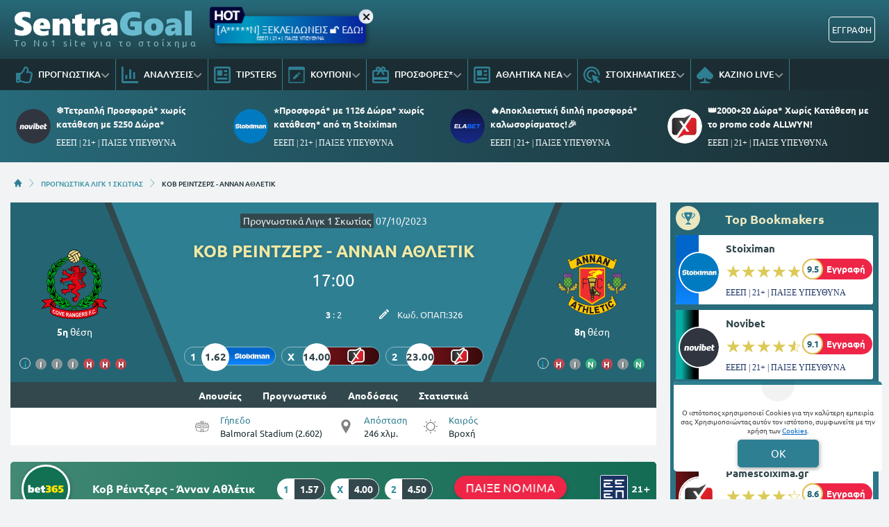

--- FILE ---
content_type: text/html; charset=UTF-8
request_url: https://www.sentragoal.gr/prognostika/32055-kob-reintzers-annan-athletik/
body_size: 30541
content:
<!DOCTYPE html>
<html lang="el">


<head prefix="og: https://ogp.me/ns#">
    <meta charset="UTF-8">
    <meta name="viewport" content="width=device-width, initial-scale=1, maximum-scale=3.0, user-scalable=yes">
    <base href="https://www.sentragoal.gr/">
    <title>ΚΟΒ ΡΕΙΝΤΖΕΡΣ - ΑΝΝΑΝ ΑΘΛΕΤΙΚ ΠΡΟΓΝΩΣΤΙΚΑ (07/10/23) 【LIVE STREAM ▶️】</title>
<link rel="canonical" href="https://www.sentragoal.gr/prognostika/32055-kob-reintzers-annan-athletik/">
<meta content="ΚΟΒ ΡΕΙΝΤΖΕΡΣ - ΑΝΝΑΝ ΑΘΛΕΤΙΚ | Προγνωστικά | Αναλύσεις | Αποδόσεις | Φόρμα | Στατιστικά | Βαθμολογία | Προϊστορία" name="description">
<meta content="sentragoal.gr" property="og:site_name">
<meta content="ΚΟΒ ΡΕΙΝΤΖΕΡΣ - ΑΝΝΑΝ ΑΘΛΕΤΙΚ ΠΡΟΓΝΩΣΤΙΚΑ (07/10/23) 【LIVE STREAM ▶️】" property="og:title">
<meta content="ΚΟΒ ΡΕΙΝΤΖΕΡΣ - ΑΝΝΑΝ ΑΘΛΕΤΙΚ | Προγνωστικά | Αναλύσεις | Αποδόσεις | Φόρμα | Στατιστικά | Βαθμολογία | Προϊστορία" property="og:description">
<meta content="https://www.sentragoal.gr/prognostika/32055-kob-reintzers-annan-athletik/" property="og:url">
<meta content="el_GR" property="og:locale">
<meta content="https://www.sentragoal.gr/cdn-cgi/image/quality=95,fit=crop,width=1200,height=628/images/sentragoal-prwtlhmata-slider-1200-x-600-league-1-skwtias-new-.jpg" property="og:image">
<meta content="image/jpeg" property="og:image:type">
<meta content="ΚΟΒ ΡΕΙΝΤΖΕΡΣ - ΑΝΝΑΝ ΑΘΛΕΤΙΚ ΠΡΟΓΝΩΣΤΙΚΑ (07/10/23) 【LIVE STREAM ▶️】" name="twitter:title">
<meta content="ΚΟΒ ΡΕΙΝΤΖΕΡΣ - ΑΝΝΑΝ ΑΘΛΕΤΙΚ | Προγνωστικά | Αναλύσεις | Αποδόσεις | Φόρμα | Στατιστικά | Βαθμολογία | Προϊστορία" name="twitter:description">
<meta content="https://www.sentragoal.gr/prognostika/32055-kob-reintzers-annan-athletik/" name="twitter:url">
<meta content="1200" property="og:image:width">
<meta content="628" property="og:image:height">
<meta content="@sentragoal" name="twitter:site">
<meta content="@sentragoal" name="twitter:creator">
<meta content="https://www.sentragoal.gr/cdn-cgi/image/quality=95,fit=crop,width=1200,height=628/images/sentragoal-prwtlhmata-slider-1200-x-600-league-1-skwtias-new-.jpg" name="twitter:image">
<link rel="alternate" type="application/rss+xml" title="sentragoal.gr rss feed" href="https://www.sentragoal.gr/feed/">
<!-- Additional OG:meta -->
<meta content="article" property="og:type">
<meta property="article:publisher" content="https://www.facebook.com/sentragoal/"/>
<meta property="article:section" content="Προγνωστικά Λιγκ 1 Σκωτίας"/>
<meta property="og:updated_time" content="2023-10-06T23:15:06+03:00"/>
<meta property="article:published_time" content="2023-10-06T23:15:06+03:00"/>
<meta property="article:modified_time" content="2023-10-06T20:30:09+03:00"/>
<!-- Additional Twitter:meta -->
<meta content="summary_large_image" name="twitter:card">
<meta name="news_keywords" content="Προγνωστικά Λιγκ 1 Σκωτίας, ανάλυση αγώνα, προγνωστικό"/>
<script type="application/ld+json">
    {"@context":"https://schema.org","@type":"NewsArticle","description":"ΚΟΒ ΡΕΙΝΤΖΕΡΣ - ΑΝΝΑΝ ΑΘΛΕΤΙΚ | Προγνωστικά | Αναλύσεις | Αποδόσεις | Φόρμα | Στατιστικά | Βαθμολογία | Προϊστορία","image":"/cdn-cgi/image/quality=95,fit=crop,width=1200,height=628/images/sentragoal-prwtlhmata-slider-1200-x-600-league-1-skwtias-new-.jpg","thumbnailUrl":"/cdn-cgi/image/quality=95,fit=crop,width=1200,height=628/images/sentragoal-prwtlhmata-slider-1200-x-600-league-1-skwtias-new-.jpg","mainEntityOfPage":{"@type":"WebPage","url":"https://www.sentragoal.gr/prognostika/32055-kob-reintzers-annan-athletik/"},"url":"https://www.sentragoal.gr/prognostika/32055-kob-reintzers-annan-athletik/","alternativeHeadline":"ΚΟΒ ΡΕΙΝΤΖΕΡΣ - ΑΝΝΑΝ ΑΘΛΕΤΙΚ ΠΡΟΓΝΩΣΤΙΚΑ (07/10/23) 【LIVE STREAM ▶️】","author":[],"genre":"Analysis","articleSection":"Sports","headline":"ΚΟΒ ΡΕΙΝΤΖΕΡΣ - ΑΝΝΑΝ ΑΘΛΕΤΙΚ ΠΡΟΓΝΩΣΤΙΚΑ (07/10/23) 【LIVE STREAM ▶️】","keywords":"Προγνωστικά Λιγκ 1 Σκωτίας ανάλυση αγώνα προγνωστικό","publisher":{"@type":"Organization","name":"sentragoal.gr","url":"https://www.sentragoal.gr","logo":{"@type":"ImageObject","url":"https://www.sentragoal.gr/assets/img/sentragoal/icons/logo.svg","height":37,"width":257},"sameAs":["https://www.facebook.com/sentragoal/","https://twitter.com/sentragoal/","https://www.instagram.com/sentragoal/","https://www.tiktok.com/@sentragoal"]},"articleBody":"Ανάλυση γηπεδούχου: \\r\\nΑνάλυση φιλοξενούμενου: \\r\\nΕκτίμηση: ","about":{"@type":"SportsEvent","name":"ΚΟΒ ΡΕΙΝΤΖΕΡΣ - ΑΝΝΑΝ ΑΘΛΕΤΙΚ","startDate":"2023-10-07T17:00:00+03:00","endDate":"2023-10-07T18:40:00+03:00","description":"ΚΟΒ ΡΕΙΝΤΖΕΡΣ - ΑΝΝΑΝ ΑΘΛΕΤΙΚ | Προγνωστικά | Αναλύσεις | Αποδόσεις | Φόρμα | Στατιστικά | Βαθμολογία | Προϊστορία","homeTeam":{"@type":"SportsTeam","name":"ΚΟΒ ΡΕΙΝΤΖΕΡΣ"},"awayTeam":{"@type":"SportsTeam","name":"ΑΝΝΑΝ ΑΘΛΕΤΙΚ"},"competitor":[{"@type":"SportsTeam","name":"ΚΟΒ ΡΕΙΝΤΖΕΡΣ"},{"@type":"SportsTeam","name":"ΑΝΝΑΝ ΑΘΛΕΤΙΚ"}],"url":"https://www.sentragoal.gr/prognostika/32055-kob-reintzers-annan-athletik/","location":{"@type":"Place","name":""},"address":"","eventAttendanceMode":"https://schema.org/OfflineEventAttendanceMode","eventStatus":"https://schema.org/EventScheduled"},"dateCreated":"2023-10-06T23:15:06+03:00","dateModified":"2023-10-06T20:30:09+03:00","datePublished":"2023-10-06T23:15:06+03:00"}</script>
<script type="application/ld+json">
    {"@context":"https://schema.org","@type":"BreadcrumbList","itemListElement":[{"@type":"ListItem","position":1,"item":{"@id":"https://www.sentragoal.gr/","name":"sentragoal.gr"}},{"@type":"ListItem","position":2,"item":{"@id":"https://www.sentragoal.gr/prognostika-league-1-skotias/","name":"ΠΡΟΓΝΩΣΤΙΚΑ ΛΙΓΚ 1 ΣΚΩΤΙΑΣ"}},{"@type":"ListItem","position":3,"item":{"@id":"https://www.sentragoal.gr/prognostika/32055-kob-reintzers-annan-athletik/","name":"ΚΟΒ ΡΕΙΝΤΖΕΡΣ - ΑΝΝΑΝ ΑΘΛΕΤΙΚ"}}]}</script>

<meta content="index, follow" name="robots">    <meta name="application-name" content="Στοίχημα | Προγνωστικά Στοιχήματος - sentragoal.gr" />
    <link rel="apple-touch-icon" sizes="57x57" href="https://www.sentragoal.gr/assets/img/sentragoal/icons/apple-icon-57x57.png">
    <link rel="apple-touch-icon" sizes="60x60" href="https://www.sentragoal.gr/assets/img/sentragoal/icons/apple-icon-60x60.png">
    <link rel="apple-touch-icon" sizes="72x72" href="https://www.sentragoal.gr/assets/img/sentragoal/icons/apple-icon-72x72.png">
    <link rel="apple-touch-icon" sizes="76x76" href="https://www.sentragoal.gr/assets/img/sentragoal/icons/apple-icon-76x76.png">
    <link rel="apple-touch-icon" sizes="114x114" href="https://www.sentragoal.gr/assets/img/sentragoal/icons/apple-icon-114x114.png">
    <link rel="apple-touch-icon" sizes="120x120" href="https://www.sentragoal.gr/assets/img/sentragoal/icons/apple-icon-120x120.png">
    <link rel="apple-touch-icon" sizes="144x144" href="https://www.sentragoal.gr/assets/img/sentragoal/icons/apple-icon-144x144.png">
    <link rel="apple-touch-icon" sizes="152x152" href="https://www.sentragoal.gr/assets/img/sentragoal/icons/apple-icon-152x152.png">
    <link rel="apple-touch-icon" sizes="180x180" href="https://www.sentragoal.gr/assets/img/sentragoal/icons/apple-icon-180x180.png">
    <link rel="icon" type="image/png" sizes="192x192" href="https://www.sentragoal.gr/assets/img/sentragoal/icons/android-icon-192x192.png?v=2">
    <link rel="icon" type="image/png" sizes="32x32" href="https://www.sentragoal.gr/assets/img/sentragoal/icons/favicon-32x32.png?v=2">
    <link rel="icon" type="image/png" sizes="96x96" href="https://www.sentragoal.gr/assets/img/sentragoal/icons/favicon-96x96.png">
    <link rel="icon" type="image/png" sizes="16x16" href="https://www.sentragoal.gr/assets/img/sentragoal/icons/favicon-16x16.png">
    <link rel="manifest" href="https://www.sentragoal.gr/manifest.json">
    <meta name="msapplication-TileColor" content="#2F7F93">
    <meta name="msapplication-TileImage" content="https://www.sentragoal.gr/assets/img/sentragoal/icons/apple-icon-144x144.png">
    <meta name="theme-color" content="#2F7F93">
    <link rel="icon" href="https://www.sentragoal.gr/assets/img/sentragoal/icons/favicon-16x16.png">
    <link rel="dns-prefetch" href="https://www.googletagmanager.com/">
    <link rel="preload" href="/dist/fonts/fa-regular-400-686b9b59619bd.woff2" as="font" type="font/woff2" crossorigin>
    <link rel="preload" href="/dist/fonts/fa-solid-900-686b9b59619bd.woff2" as="font" type="font/woff2" crossorigin>
    <style>
        @font-face {
            font-family: "Font Awesome 6 Free";
            font-style: normal;
            font-weight: 400;
            font-display: swap;
            src: url("/dist/fonts/fa-regular-400-686b9b59619bd.woff2") format("woff2")
        }

        @font-face {
            font-family: "Font Awesome 6 Free";
            font-style: normal;
            font-weight: 900;
            font-display: swap;
            src: url("/dist/fonts/fa-solid-900-686b9b59619bd.woff2") format("woff2")
        }
    </style>

    
<link rel="preload" href="/assets/fonts/ubnormal_400_greek_1.woff2" as="font" type="font/woff2" crossorigin>
<link rel="preload" href="/assets/fonts/ubnormal_400_latin_1.woff2" as="font" type="font/woff2" crossorigin>
<link rel="preload" href="/assets/fonts/ubnormal_500_greek_1.woff2" as="font" type="font/woff2" crossorigin>
<link rel="preload" href="/assets/fonts/ubnormal_500_latin_1.woff2" as="font" type="font/woff2" crossorigin>
<link rel="preload" href="/assets/fonts/ubnormal_700_greek_1.woff2" as="font" type="font/woff2" crossorigin>
<link rel="preload" href="/assets/fonts/ubnormal_700_latin_1.woff2" as="font" type="font/woff2" crossorigin>
<style>
    @font-face {font-family: "Ubuntu";font-style: normal;font-weight: 400;font-display: swap;src: url("/assets/fonts/ubnormal_400_greek_1.woff2") format("woff2");unicode-range: U+0370-0377, U+037A-037F, U+0384-038A, U+038C, U+038E-03A1, U+03A3-03FF}
    @font-face {font-family: "Ubuntu";font-style: normal;font-weight: 400;font-display: swap;src: url("/assets/fonts/ubnormal_400_latin_1.woff2") format("woff2");unicode-range: U+0000-00FF, U+0131, U+0152-0153, U+02BB-02BC, U+02C6, U+02DA, U+02DC, U+0304, U+0308, U+0329, U+2000-206F, U+20AC, U+2122, U+2191, U+2193, U+2212, U+2215, U+FEFF, U+FFFD}
    @font-face {font-family: "Ubuntu";font-style: normal;font-weight: 500;font-display: swap;src: url("/assets/fonts/ubnormal_500_greek_1.woff2") format("woff2");unicode-range: U+0370-0377, U+037A-037F, U+0384-038A, U+038C, U+038E-03A1, U+03A3-03FF}
    @font-face {font-family: "Ubuntu";font-style: normal;font-weight: 500;font-display: swap;src: url("/assets/fonts/ubnormal_500_latin_1.woff2") format("woff2");unicode-range: U+0000-00FF, U+0131, U+0152-0153, U+02BB-02BC, U+02C6, U+02DA, U+02DC, U+0304, U+0308, U+0329, U+2000-206F, U+20AC, U+2122, U+2191, U+2193, U+2212, U+2215, U+FEFF, U+FFFD}
    @font-face {font-family: "Ubuntu";font-style: normal;font-weight: 700;font-display: swap;src: url("/assets/fonts/ubnormal_700_greek_1.woff2") format("woff2");unicode-range: U+0370-0377, U+037A-037F, U+0384-038A, U+038C, U+038E-03A1, U+03A3-03FF}
    @font-face {font-family: "Ubuntu";font-style: normal;font-weight: 700;font-display: swap;src: url("/assets/fonts/ubnormal_700_latin_1.woff2") format("woff2");unicode-range: U+0000-00FF, U+0131, U+0152-0153, U+02BB-02BC, U+02C6, U+02DA, U+02DC, U+0304, U+0308, U+0329, U+2000-206F, U+20AC, U+2122, U+2191, U+2193, U+2212, U+2215, U+FEFF, U+FFFD}
</style>
<link rel="stylesheet" href="/dist/css/bootstrap.793c814ba9521983fc8b.min.css"><link rel="stylesheet" href="/dist/css/index.5c1cbc5d7ce90cb33bdf.min.css"><link rel="stylesheet" media="screen and (max-width: 767.95px)" href="/dist/css/mobile.1b99741a48d5a0564549.min.css"><link rel="stylesheet" media="screen and (max-width: 991.95px)" href="/dist/css/css_max_992.4e1a88603051242bf6af.min.css"><link rel="stylesheet" media="screen and (min-width: 768px)" href="/dist/css/css_min_768.80843f0db0b44449b91c.min.css"><link rel="stylesheet" media="screen and (min-width: 992px)" href="/dist/css/css_min_992.97bd00fb9dc4dcd65f32.min.css"><link rel="stylesheet" href="/dist/css/analysis.12f615b3d7f01dca27de.min.css"><link rel="stylesheet" href="/dist/css/promo.689742fa86880b22f444.min.css">
    <script>
        window.config = {
            base_url: "https://www.sentragoal.gr/",
            images_url: "https://www.sentragoal.gr/assets/img",
            site_images_url: "https://www.sentragoal.gr/assets/img/sentragoal",
            js_url: "https://www.sentragoal.gr/assets/js",
            css_url: "https://www.sentragoal.gr/assets/css",
            FPEVENTS_API_URL: ""
        };
    </script>

    
            <script type="text/javascript">
            (function(c, l, a, r, i, t, y) {
                c[a] = c[a] || function() {
                    (c[a].q = c[a].q || []).push(arguments)
                };
                t = l.createElement(r);
                t.async = 1;
                t.src = "https://www.clarity.ms/tag/" + i;
                y = l.getElementsByTagName(r)[0];
                y.parentNode.insertBefore(t, y);
            })(window, document, "clarity", "script", "rkiphisi15");
        </script>
    
    </head>

<body class="document-body ">

    
    <header id="header-site" class="position-fixed px-0">
    <!-- Desktop menu -->
    <div class="container d-none d-lg-block">
        <div class="row position-relative top_header">
            <div class="col">
                <div class="d-flex g-0 h-100 align-items-center justify-content-between position-relative">
                    
<div class="mlogo">
    <a href="https://www.sentragoal.gr/" rel="home">
        <img class="img-fluid" src="https://www.sentragoal.gr/assets/img/sentragoal/icons/logo.svg" alt="sentragoal.gr" width="257" height="37">
    </a>
    <span class="d-block text-start logo-font">Το Νο1 site για το στοίχημα</span>
</div>            <div class="mx-2 mw220">
            <div class="promo_btn_cont check-expiration" id="desktopPromoBtnWithExpiration" data-key="promo_button">
                <div class="promo_btn d-flex position-relative justify-content-center cursor-hand"
                data-bs-toggle="modal"
                data-bs-target="#promo_alert_modal"
                style="background-image:linear-gradient(90deg,rgba(10, 0, 148, 1) 0%, rgba(0, 153, 191, 1) 50%, rgba(10, 0, 148, 1) 100%);;">
                                            <img
                            src="/images/hot_blue_1.gif" 
                             
                            width="55"
                            height="35"
                            class="position-absolute"
                            style="left:-9px;top:-16px;">
                                        <div class="text-white my-auto font-0-9 py-2 text-nowrap" style="font-size: 0.85rem; padding-bottom: 10px !important">
                        [A*****N] ΞΕΚΛΕΙΔΩΝΕΙΣ 🔓 ΕΔΩ!                                                    <small class="position-absolute" style="left:50%; bottom: 3px; transform: translateX(-50%);font-size: 7px;">
                                ΕΕΕΠ | 21+ | ΠΑΙΞΕ ΥΠΕΥΘΥΝΑ                            </small>
                                            </div>
                </div>
                <div class="position-absolute close-promo_btn cursor-hand">
                    <i class="fa fa-times"></i>
                </div>
            </div>
        </div>
                        <div class="mx-2 flex-fill overflow-hidden">
                                                                <div>
                                            <div
                                                class="observer-container fixed-banner-container extraTimeout mx-auto d-flex align-items-center justify-content-center overflow-hidden"
                                                data-storage-key="header-banner-stoixima_normal"
                                                data-place="header-banner-stoixima"
                                                data-size="normal"
                                                style="width:630px;height:60px;">
                                            </div>
                                        </div>
                                                                                                        </div>

                                                                            <div
                                            id="registerOrLogInButtonWrap"
                                            class="registerOrLogInButtonWrap text-end"></div>
                                    
                                </div>
                    </div>
                </div>
            </div>
            <div class="container-fluid bg-desktop-menu deskmenu d-none d-lg-block">
                <div class="desktop-menu__middle container">
                    <div class="row position-relative">
                        <div class="col d-flex g-0 align-items-center">
                                <div class="menu_item position-relative" >
        <a href="https://www.sentragoal.gr/prognostika-stoiximatos/"
            class="d-flex px-2 align-items-center">
                            <div class="menu_item__icon">
                    <svg width="24" height="24" viewBox="0 0 24 24" fill="none" xmlns="http://www.w3.org/2000/svg">
    <path d="M23.3135 13.4386C23.752 12.7425 24 12 24 11.1023C24 9.03914 22.1391 7.09078 19.709 7.09078H17.885C18.131 6.49031 18.3275 5.77219 18.3275 4.90922C18.3275 1.497 16.443 0 13.564 0C10.4837 0 10.6594 4.44998 9.976 5.09062C8.83865 6.15689 7.49525 8.20533 6.538 9H1.6C0.71635 9 0 9.67158 0 10.5V21.75C0 22.5784 0.71635 23.25 1.6 23.25H4.8C5.54465 23.25 6.1704 22.7731 6.3489 22.1273C8.57435 22.1743 10.1019 23.9995 15.239 23.9995C15.6 23.9995 16 24 16.35 24C20.2059 24 21.9493 22.152 21.997 19.5314C22.663 18.6677 23.012 17.5101 22.864 16.3912C23.3567 15.5263 23.5472 14.5002 23.3135 13.4386ZM20.226 15.9619C20.854 16.9523 20.289 18.278 19.529 18.6605C19.914 20.947 18.6486 21.7495 16.873 21.7495H14.982C11.4001 21.7495 9.08055 19.9767 6.4 19.9767V11.25H6.946C8.364 11.25 10.345 7.92703 11.673 6.68156C13.091 5.35219 12.6185 3.13641 13.564 2.25C15.9275 2.25 15.9275 3.79594 15.9275 4.90922C15.9275 6.74531 14.5095 7.56797 14.5095 9.34078H19.709C20.7645 9.34078 21.5955 10.2272 21.6 11.1136C21.6045 11.9995 20.959 12.8859 20.4865 12.8859C21.161 13.5682 21.305 15.0064 20.226 15.9619V15.9619ZM4.4 20.25C4.4 20.8713 3.86275 21.375 3.2 21.375C2.53725 21.375 2 20.8713 2 20.25C2 19.6287 2.53725 19.125 3.2 19.125C3.86275 19.125 4.4 19.6287 4.4 20.25Z" fill="#2F7F93" />
</svg>
                </div>
                        <div class="menu_item__text text-nowrap">
                ΠΡΟΓΝΩΣΤΙΚΑ            </div>
                            <div class="op5">
                    <i class="fa fa-angle-down mnd"></i>
                    <i class="fa fa-angle-up mnu"></i>
                </div>
                    </a>
                    <ul class="menu_dropdown m-0">
                                    <li
                        >
                        <a
                            href="https://www.sentragoal.gr/stoixima-protaseis-simera/"
                            class="d-block text-white font-0-8 py-2 px-2">
                            Τι να παίξω σήμερα                        </a>
                                            </li>
                                    <li
                        >
                        <a
                            href="https://www.sentragoal.gr/prognostika-podosfairou/"
                            class="d-block text-white font-0-8 py-2 px-2">
                            Προγνωστικά Ποδοσφαίρου                        </a>
                                            </li>
                                    <li
                        >
                        <a
                            href="https://www.sentragoal.gr/prognostika-mpasket/"
                            class="d-block text-white font-0-8 py-2 px-2">
                            Προγνωστικά Μπάσκετ                        </a>
                                            </li>
                                    <li
                        >
                        <a
                            href="https://www.sentragoal.gr/dunato-simeio-imeras/"
                            class="d-block text-white font-0-8 py-2 px-2">
                            Δυνατό σημείο ημέρας                        </a>
                                            </li>
                                    <li
                        >
                        <a
                            href="https://www.sentragoal.gr/prognostika-podosfairou/"
                            class="d-block text-white font-0-8 py-2 px-2">
                            Παρολί Προγνωστικά                        </a>
                                            </li>
                                    <li
                        >
                        <a
                            href="https://www.sentragoal.gr/stoixima-mpompes/"
                            class="d-block text-white font-0-8 py-2 px-2">
                            Μπόμπες Στοιχήματος                        </a>
                                            </li>
                                    <li
                        >
                        <a
                            href="https://www.sentragoal.gr/bet-builder/"
                            class="d-block text-white font-0-8 py-2 px-2">
                            BET BUILDER                        </a>
                                            </li>
                                    <li
                        >
                        <a
                            href="https://www.sentragoal.gr/goal-goal/"
                            class="d-block text-white font-0-8 py-2 px-2">
                            Προγνωστικά Γκολ Γκολ                        </a>
                                            </li>
                                    <li
                        >
                        <a
                            href="https://www.sentragoal.gr/prognostika-over-under/"
                            class="d-block text-white font-0-8 py-2 px-2">
                            Προγνωστικά Over                        </a>
                                            </li>
                                    <li
                        >
                        <a
                            href="https://www.sentragoal.gr/xinaria/"
                            class="d-block text-white font-0-8 py-2 px-2">
                            Προγνωστικά Ισοπαλίες                        </a>
                                            </li>
                            </ul>
            </div>
        <div class="menu_item position-relative" >
        <a href="https://www.sentragoal.gr/prognostika/"
            class="d-flex px-2 align-items-center">
                            <div class="menu_item__icon">
                    <svg width="24" height="24" viewBox="0 0 24 24" fill="none" xmlns="http://www.w3.org/2000/svg">
<path d="M11.8588 18H13.1559C13.5265 18 13.8971 17.6 13.8971 17.2V4.8C13.8971 4.4 13.5265 4 13.1559 4H11.8588C11.4882 4 11.1176 4.4 11.1176 4.8V17.2C11.1176 17.6 11.4882 18 11.8588 18ZM17.4176 18H18.7147C19.0853 18 19.4559 17.6 19.4559 17.2V8.8C19.4559 8.4 19.0853 8 18.7147 8H17.4176C17.0471 8 16.6765 8.4 16.6765 8.8V17.2C16.6765 17.6 17.0471 18 17.4176 18ZM23.0735 21H2.77941V1C2.77941 0.45 2.3625 0 1.85294 0H0.926471C0.416912 0 0 0.45 0 1V22C0 23.1062 0.828033 24 1.85294 24H23.0735C23.5831 24 24 23.55 24 23V22C24 21.45 23.5831 21 23.0735 21ZM6.3 18H7.59706C7.96765 18 8.33824 17.6 8.33824 17.2V12.8C8.33824 12.4 7.96765 12 7.59706 12H6.3C5.92941 12 5.55882 12.4 5.55882 12.8V17.2C5.55882 17.6 5.92941 18 6.3 18Z" fill="#2F7F93"/>
</svg>
                </div>
                        <div class="menu_item__text text-nowrap">
                ΑΝΑΛΥΣΕΙΣ            </div>
                            <div class="op5">
                    <i class="fa fa-angle-down mnd"></i>
                    <i class="fa fa-angle-up mnu"></i>
                </div>
                    </a>
                    <ul class="menu_dropdown m-0">
                                    <li
                        >
                        <a
                            href="https://www.sentragoal.gr/prognostika-champions-league/"
                            class="d-block text-white font-0-8 py-2 px-2">
                            Προγνωστικά Champions League                        </a>
                                            </li>
                                    <li
                        >
                        <a
                            href="https://www.sentragoal.gr/prognostika-europa-league/"
                            class="d-block text-white font-0-8 py-2 px-2">
                            Προγνωστικά Europa League                        </a>
                                            </li>
                                    <li
                        >
                        <a
                            href="https://www.sentragoal.gr/conference-league/"
                            class="d-block text-white font-0-8 py-2 px-2">
                            Προγνωστικά Conference League                        </a>
                                            </li>
                                    <li
                        >
                        <a
                            href="https://www.sentragoal.gr/vathmologies/"
                            class="d-block text-white font-0-8 py-2 px-2">
                            ΒΑΘΜΟΛΟΓΙΕΣ                        </a>
                                            </li>
                            </ul>
            </div>
        <div class="menu_item position-relative" >
        <a href="https://www.sentragoal.gr/tipsters/"
            class="d-flex px-2 align-items-center">
                            <div class="menu_item__icon">
                    <svg width="24" height="24" viewBox="0 0 24 24" fill="none" xmlns="http://www.w3.org/2000/svg">
    <path fill-rule="evenodd" clip-rule="evenodd" d="M2.55 0H21.45C22.8564 0 24 1.196 24 2.66667V21.3333C24 22.804 22.8564 24 21.45 24H2.55C1.1436 24 0 22.804 0 21.3333V2.66667C0 1.196 1.1436 0 2.55 0ZM2.55 21.3333H21.45C21.552 21.3333 21.606 21.2853 21.6144 21.272L21.6 2.67733C21.5981 2.69159 21.5824 2.68793 21.5538 2.68124C21.5289 2.67541 21.4941 2.66729 21.45 2.66667H2.55C2.448 2.66667 2.394 2.71467 2.3856 2.728L2.4 21.3227C2.4012 21.3147 2.406 21.312 2.4144 21.312C2.42161 21.312 2.43211 21.3147 2.44569 21.3181C2.47056 21.3244 2.50576 21.3333 2.55 21.3333ZM12.0008 5.33312H4.80078V13.3331H12.0008V5.33312ZM4.80078 15.9998H13.2008H14.4008H19.2008V18.6665H4.80078V15.9998ZM19.2008 10.6665H14.4008V13.3331H19.2008V10.6665ZM19.2008 5.33312H14.4008V7.99978H19.2008V5.33312Z" fill="#2F7F93" />
</svg>
                </div>
                        <div class="menu_item__text text-nowrap">
                TIPSTERS            </div>
                    </a>
            </div>
        <div class="menu_item position-relative" >
        <a href="https://www.sentragoal.gr/kouponi-pame-stoixima/"
            class="d-flex px-2 align-items-center">
                            <div class="menu_item__icon">
                    <svg width="24" height="24" viewBox="0 0 24 24" fill="none" xmlns="http://www.w3.org/2000/svg">
    <path fill-rule="evenodd" clip-rule="evenodd" d="M21.3151 1.42766H2.6848C2.0912 1.42766 1.60998 1.83337 1.60998 2.33384V21.6656C1.60998 22.1661 2.0912 22.5718 2.6848 22.5718H21.3151C21.9087 22.5718 22.3899 22.1661 22.3899 21.6656V2.33384C22.3899 1.83337 21.9087 1.42766 21.3151 1.42766ZM2.6848 0.521484C1.49759 0.521484 0.535156 1.3329 0.535156 2.33384V21.6656C0.535156 22.6666 1.49759 23.478 2.6848 23.478H21.3151C22.5023 23.478 23.4647 22.6666 23.4647 21.6656V2.33384C23.4647 1.3329 22.5023 0.521484 21.3151 0.521484H2.6848Z" fill="#2F7F93" />
    <path fill-rule="evenodd" clip-rule="evenodd" d="M21.3151 1.94966H2.68486C2.31126 1.94966 2.14525 2.19031 2.14525 2.3341V21.6659C2.14525 21.8097 2.31126 22.0503 2.68486 22.0503H21.3151C21.6887 22.0503 21.8548 21.8097 21.8548 21.6659V2.3341C21.8548 2.19031 21.6887 1.94966 21.3151 1.94966ZM0 2.3341C0 0.97648 1.27763 0 2.68486 0H21.3151C22.7224 0 24 0.97648 24 2.3341V21.6659C24 23.0235 22.7224 24 21.3151 24H2.68486C1.27763 24 0 23.0235 0 21.6659V2.3341ZM2.68486 1.42792H21.3151C21.9087 1.42792 22.39 1.83363 22.39 2.3341V21.6659C22.39 22.1664 21.9087 22.5721 21.3151 22.5721H2.68486C2.09125 22.5721 1.61004 22.1664 1.61004 21.6659V2.3341C1.61004 1.83363 2.09125 1.42792 2.68486 1.42792ZM0.535211 2.3341C0.535211 1.33316 1.49764 0.521739 2.68486 0.521739H21.3151C22.5024 0.521739 23.4648 1.33316 23.4648 2.3341V21.6659C23.4648 22.6668 22.5024 23.4783 21.3151 23.4783H2.68486C1.49764 23.4783 0.535211 22.6668 0.535211 21.6659V2.3341Z" fill="#2F7F93" />
    <path d="M9.96745 17.7185L15.2352 12.701L12.7331 10.3178L7.46536 15.3353C7.39284 15.4045 7.34133 15.491 7.31628 15.5858L6.73242 18.4167L9.70386 17.8605C9.80363 17.8368 9.89489 17.7877 9.96745 17.7185V17.7185ZM16.9358 11.0812C17.1483 10.8787 17.2677 10.6041 17.2677 10.3178C17.2677 10.0314 17.1483 9.75683 16.9358 9.55432L16.0367 8.698C15.8241 8.49556 15.5358 8.38184 15.2352 8.38184C14.9346 8.38184 14.6463 8.49556 14.4337 8.698L13.5346 9.55432L16.0367 11.9376L16.9358 11.0812Z" fill="#2F7F93" />
    <path d="M0.535156 2.33384C0.535156 1.3329 1.49759 0.521484 2.6848 0.521484H21.3151C22.5023 0.521484 23.4647 1.3329 23.4647 2.33384V4.75032H0.535156V2.33384Z" fill="#2F7F93" />
</svg>
                </div>
                        <div class="menu_item__text text-nowrap">
                ΚΟΥΠΟΝΙ            </div>
                            <div class="op5">
                    <i class="fa fa-angle-down mnd"></i>
                    <i class="fa fa-angle-up mnu"></i>
                </div>
                    </a>
                    <ul class="menu_dropdown m-0">
                                    <li
                        >
                        <a
                            href="https://www.sentragoal.gr/livescore/"
                            class="d-block text-white font-0-8 py-2 px-2">
                            LIVESCORE                        </a>
                                            </li>
                            </ul>
            </div>
        <div class="menu_item position-relative" >
        <a href="https://www.sentragoal.gr/stoiximatikes-etairies-bet-bonus/"
            class="d-flex px-2 align-items-center">
                            <div class="menu_item__icon">
                    <svg width="24" height="24" viewBox="0 0 24 24" fill="none" xmlns="http://www.w3.org/2000/svg">
    <path d="M21.6 15.1579H2.4V7.57895H8.496L6 11.1537L7.944 12.6316L10.8 8.53895L12 6.82105L13.2 8.53895L16.056 12.6316L18 11.1537L15.504 7.57895H21.6V15.1579ZM21.6 21.4737H2.4V18.9474H21.6V21.4737ZM8.4 2.52632C8.71826 2.52632 9.02348 2.6594 9.24853 2.89629C9.47357 3.13317 9.6 3.45446 9.6 3.78947C9.6 4.12448 9.47357 4.44577 9.24853 4.68266C9.02348 4.91955 8.71826 5.05263 8.4 5.05263C8.08174 5.05263 7.77652 4.91955 7.55147 4.68266C7.32643 4.44577 7.2 4.12448 7.2 3.78947C7.2 3.45446 7.32643 3.13317 7.55147 2.89629C7.77652 2.6594 8.08174 2.52632 8.4 2.52632ZM15.6 2.52632C15.9183 2.52632 16.2235 2.6594 16.4485 2.89629C16.6736 3.13317 16.8 3.45446 16.8 3.78947C16.8 4.12448 16.6736 4.44577 16.4485 4.68266C16.2235 4.91955 15.9183 5.05263 15.6 5.05263C15.2817 5.05263 14.9765 4.91955 14.7515 4.68266C14.5264 4.44577 14.4 4.12448 14.4 3.78947C14.4 3.45446 14.5264 3.13317 14.7515 2.89629C14.9765 2.6594 15.2817 2.52632 15.6 2.52632ZM21.6 5.05263H18.984C19.116 4.66105 19.2 4.23158 19.2 3.78947C19.2 2.78444 18.8207 1.82058 18.1456 1.10991C17.4705 0.399247 16.5548 0 15.6 0C14.34 0 13.248 0.682105 12.6 1.70526L12 2.52632L11.4 1.69263C10.752 0.682105 9.66 0 8.4 0C7.44522 0 6.52955 0.399247 5.85442 1.10991C5.17928 1.82058 4.8 2.78444 4.8 3.78947C4.8 4.23158 4.884 4.66105 5.016 5.05263H2.4C1.068 5.05263 0 6.17684 0 7.57895V21.4737C0 22.8758 1.068 24 2.4 24H21.6C22.932 24 24 22.8758 24 21.4737V7.57895C24 6.17684 22.932 5.05263 21.6 5.05263Z" fill="#2F7F93" />
</svg>
                </div>
                        <div class="menu_item__text text-nowrap">
                ΠΡΟΣΦΟΡΕΣ*            </div>
                            <div class="op5">
                    <i class="fa fa-angle-down mnd"></i>
                    <i class="fa fa-angle-up mnu"></i>
                </div>
                    </a>
                    <ul class="menu_dropdown m-0">
                                    <li
                        >
                        <a
                            href="https://www.sentragoal.gr/prosfores-casino/"
                            class="d-block text-white font-0-8 py-2 px-2">
                            Προσφορές* Καζίνο                        </a>
                                            </li>
                                    <li
                        >
                        <a
                            href="https://www.sentragoal.gr/deltia-tipou/"
                            class="d-block text-white font-0-8 py-2 px-2">
                            Δελτία Τύπου                        </a>
                                            </li>
                            </ul>
            </div>
        <div class="menu_item position-relative" >
        <a href="https://www.sentragoal.gr/athlitika-nea/"
            class="d-flex px-2 align-items-center">
                            <div class="menu_item__icon">
                    <svg width="24" height="24" viewBox="0 0 24 24" fill="none" xmlns="http://www.w3.org/2000/svg">
    <path fill-rule="evenodd" clip-rule="evenodd" d="M2.55 0H21.45C22.8564 0 24 1.196 24 2.66667V21.3333C24 22.804 22.8564 24 21.45 24H2.55C1.1436 24 0 22.804 0 21.3333V2.66667C0 1.196 1.1436 0 2.55 0ZM2.55 21.3333H21.45C21.552 21.3333 21.606 21.2853 21.6144 21.272L21.6 2.67733C21.5981 2.69159 21.5824 2.68793 21.5538 2.68124C21.5289 2.67541 21.4941 2.66729 21.45 2.66667H2.55C2.448 2.66667 2.394 2.71467 2.3856 2.728L2.4 21.3227C2.4012 21.3147 2.406 21.312 2.4144 21.312C2.42161 21.312 2.43211 21.3147 2.44569 21.3181C2.47056 21.3244 2.50576 21.3333 2.55 21.3333ZM12.0008 5.33312H4.80078V13.3331H12.0008V5.33312ZM4.80078 15.9998H13.2008H14.4008H19.2008V18.6665H4.80078V15.9998ZM19.2008 10.6665H14.4008V13.3331H19.2008V10.6665ZM19.2008 5.33312H14.4008V7.99978H19.2008V5.33312Z" fill="#2F7F93" />
</svg>
                </div>
                        <div class="menu_item__text text-nowrap">
                ΑΘΛΗΤΙΚΑ ΝΕΑ            </div>
                            <div class="op5">
                    <i class="fa fa-angle-down mnd"></i>
                    <i class="fa fa-angle-up mnu"></i>
                </div>
                    </a>
                    <ul class="menu_dropdown m-0">
                                    <li
                        >
                        <a
                            href="https://www.sentragoal.gr/podosfairo/"
                            class="d-block text-white font-0-8 py-2 px-2">
                            Ποδόσφαιρο                        </a>
                                            </li>
                                    <li
                        >
                        <a
                            href="https://www.sentragoal.gr/basket/"
                            class="d-block text-white font-0-8 py-2 px-2">
                            Μπάσκετ                        </a>
                                            </li>
                                    <li
                        >
                        <a
                            href="https://www.sentragoal.gr/tenis/"
                            class="d-block text-white font-0-8 py-2 px-2">
                            Τένις                        </a>
                                            </li>
                                    <li
                        >
                        <a
                            href="https://www.sentragoal.gr/agones-simera/"
                            class="d-block text-white font-0-8 py-2 px-2">
                            Αθλητικές Μεταδόσεις                        </a>
                                            </li>
                                    <li
                        >
                        <a
                            href="https://www.sentragoal.gr/stoiximatiki-theoria/"
                            class="d-block text-white font-0-8 py-2 px-2">
                            Blog                        </a>
                                            </li>
                            </ul>
            </div>
        <div class="menu_item position-relative" >
        <a href="https://www.sentragoal.gr/stoiximatikes-etairies-ellada/"
            class="d-flex px-2 align-items-center">
                            <div class="menu_item__icon">
                    <svg width="24" height="24" viewBox="0 0 24 24" fill="none" xmlns="http://www.w3.org/2000/svg">
    <path d="M11.4798 18.9138C9.65986 18.8277 7.94301 18.0435 6.68587 16.724C5.42874 15.4046 4.72794 13.6514 4.72906 11.8285C4.72906 7.91326 7.90936 4.7314 11.8227 4.7314C15.6296 4.7314 18.7271 7.724 18.9044 11.4855L16.4217 10.7403C16.2284 9.92029 15.8198 9.16683 15.2381 8.55777C14.6563 7.9487 13.9225 7.50613 13.1126 7.2758C12.3026 7.04548 11.4459 7.03576 10.6309 7.24764C9.8159 7.45953 9.07227 7.88533 8.47686 8.48104C7.88144 9.07674 7.45585 9.82074 7.24407 10.6361C7.03229 11.4515 7.04201 12.3087 7.27222 13.119C7.50243 13.9294 7.94478 14.6635 8.55355 15.2456C9.16232 15.8276 9.91541 16.2364 10.735 16.4298L11.4798 18.9138V18.9138ZM23.6453 11.8285C23.6453 12.1833 23.6335 12.5382 23.598 12.8931L21.269 12.1952C21.2808 12.0769 21.2808 11.9468 21.2808 11.8285C21.2808 6.6003 17.0483 2.3657 11.8227 2.3657C6.59704 2.3657 2.36453 6.6003 2.36453 11.8285C2.36453 17.0567 6.59704 21.2913 11.8227 21.2913C11.9409 21.2913 12.0709 21.2913 12.1892 21.2794L12.8867 23.6097C12.532 23.6451 12.1773 23.657 11.8227 23.657C5.29655 23.657 0 18.3578 0 11.8285C0 5.29916 5.29655 0 11.8227 0C18.3488 0 23.6453 5.29916 23.6453 11.8285ZM19.1882 16.8674L21.8719 15.9685C22.4158 15.791 22.4039 15.0104 21.8601 14.8448L12.8749 12.1479C12.4256 12.0177 12 12.4317 12.1419 12.8812L14.8374 21.8709C15.003 22.4268 15.7833 22.4386 15.9606 21.8827L16.8591 19.1976L21.4818 23.8226C21.7182 24.0591 22.0847 24.0591 22.3212 23.8226L23.8227 22.3204C24.0591 22.0838 24.0591 21.7171 23.8227 21.4805L19.1882 16.8674V16.8674Z" fill="#2F7F93" />
</svg>
                </div>
                        <div class="menu_item__text text-nowrap">
                ΣΤΟΙΧΗΜΑΤΙΚΕΣ            </div>
                            <div class="op5">
                    <i class="fa fa-angle-down mnd"></i>
                    <i class="fa fa-angle-up mnu"></i>
                </div>
                    </a>
                    <ul class="menu_dropdown m-0">
                                    <li
                        >
                        <a
                            href="https://www.sentragoal.gr/stoiximan/"
                            class="d-block text-white font-0-8 py-2 px-2">
                            Stoiximan                        </a>
                                            </li>
                                    <li
                        >
                        <a
                            href="https://www.sentragoal.gr/novibet-bonus/"
                            class="d-block text-white font-0-8 py-2 px-2">
                            Novibet                        </a>
                                            </li>
                                    <li
                        >
                        <a
                            href="https://www.sentragoal.gr/elabet-bonus-prosfores/"
                            class="d-block text-white font-0-8 py-2 px-2">
                            Elabet                        </a>
                                            </li>
                                    <li
                        >
                        <a
                            href="https://www.sentragoal.gr/pamestoixima-gr/"
                            class="d-block text-white font-0-8 py-2 px-2">
                            Pamestoixima.gr                        </a>
                                            </li>
                                    <li
                        >
                        <a
                            href="https://www.sentragoal.gr/fonbet/"
                            class="d-block text-white font-0-8 py-2 px-2">
                            Fonbet                        </a>
                                            </li>
                                    <li
                        >
                        <a
                            href="https://www.sentragoal.gr/bet365/"
                            class="d-block text-white font-0-8 py-2 px-2">
                            Bet365                        </a>
                                            </li>
                                    <li
                        >
                        <a
                            href="https://www.sentragoal.gr/winmasters-bonus/"
                            class="d-block text-white font-0-8 py-2 px-2">
                            Winmasters                        </a>
                                            </li>
                                    <li
                        >
                        <a
                            href="https://www.sentragoal.gr/interwetten-bonus/"
                            class="d-block text-white font-0-8 py-2 px-2">
                            Interwetten                        </a>
                                            </li>
                                    <li
                        >
                        <a
                            href="https://www.sentragoal.gr/betsson/"
                            class="d-block text-white font-0-8 py-2 px-2">
                            Betsson                        </a>
                                            </li>
                                    <li
                        >
                        <a
                            href="https://www.sentragoal.gr/netbet-bonus/"
                            class="d-block text-white font-0-8 py-2 px-2">
                            Netbet                        </a>
                                            </li>
                            </ul>
            </div>
        <div class="menu_item position-relative" style="display:none;">
        <a href="https://www.sentragoal.gr/nomima-casino/"
            class="d-flex px-2 align-items-center">
                            <div class="menu_item__icon">
                    <svg width="24" height="24" viewBox="0 0 24 24" fill="none" xmlns="http://www.w3.org/2000/svg">
<path d="M14.1818 16.6154C14.8687 17.3903 15.8263 17.9628 16.9191 18.2516C18.0118 18.5404 19.1843 18.531 20.2703 18.2247C21.3564 17.9184 22.301 17.3307 22.9704 16.5448C23.6398 15.759 24 14.8148 24 13.8462C24 12.8049 23.5767 11.8542 22.8895 11.0825L22.9091 11.0769L12 0L1.09091 11.0769L1.11055 11.0825C0.393628 11.8764 0.00358137 12.847 0 13.8462C0 14.8148 0.360204 15.759 1.02959 16.5448C1.69897 17.3307 2.6436 17.9184 3.72967 18.2247C4.81573 18.531 5.98817 18.5404 7.08091 18.2516C8.17365 17.9628 9.13129 17.3903 9.81818 16.6154L10.9091 15.3858V19.3846C10.9091 22.1538 5.45455 22.1538 5.45455 22.1538C5.16522 22.1538 4.88774 22.2511 4.68316 22.4242C4.47857 22.5973 4.36364 22.8321 4.36364 23.0769C4.36364 23.3217 4.47857 23.5565 4.68316 23.7296C4.88774 23.9027 5.16522 24 5.45455 24H18.5455C18.8348 24 19.1123 23.9027 19.3168 23.7296C19.5214 23.5565 19.6364 23.3217 19.6364 23.0769C19.6364 22.8321 19.5214 22.5973 19.3168 22.4242C19.1123 22.2511 18.8348 22.1538 18.5455 22.1538C18.5455 22.1538 13.0909 22.1538 13.0909 19.3846V15.3858L14.1818 16.6154Z" fill="#2F7F93"/>
</svg>
                </div>
                        <div class="menu_item__text text-nowrap">
                ΚΑΖΙΝΟ LIVE            </div>
                            <div class="op5">
                    <i class="fa fa-angle-down mnd"></i>
                    <i class="fa fa-angle-up mnu"></i>
                </div>
                    </a>
                    <ul class="menu_dropdown m-0">
                                    <li
                        >
                        <a
                            href="https://www.sentragoal.gr/prosfores-casino/"
                            class="d-block text-white font-0-8 py-2 px-2">
                            ΠΡΟΣΦΟΡΕΣ*                        </a>
                                            </li>
                                    <li
                        >
                        <a
                            href="https://www.sentragoal.gr/casino-blog/"
                            class="d-block text-white font-0-8 py-2 px-2">
                            CASINO BLOG LIVE                        </a>
                                            </li>
                                    <li
                        >
                        <a
                            href="https://www.sentragoal.gr/eidiseis-gia-kazino-live/"
                            class="d-block text-white font-0-8 py-2 px-2">
                            ΕΙΔΗΣΕΙΣ                        </a>
                                            </li>
                                    <li
                        >
                        <a
                            href="https://www.sentragoal.gr/stoiximan-casino-bonus/"
                            class="d-block text-white font-0-8 py-2 px-2">
                            Stoiximan Casino Live                        </a>
                                            </li>
                                    <li
                        >
                        <a
                            href="https://www.sentragoal.gr/novibet-casino-bonus/"
                            class="d-block text-white font-0-8 py-2 px-2">
                            Novibet Casino Live                        </a>
                                            </li>
                                    <li
                        >
                        <a
                            href="https://www.sentragoal.gr/elabet-casino-bonus/"
                            class="d-block text-white font-0-8 py-2 px-2">
                            Elabet Casino Live                        </a>
                                            </li>
                                    <li
                        >
                        <a
                            href="https://www.sentragoal.gr/pamestoixima-casino-bonus/"
                            class="d-block text-white font-0-8 py-2 px-2">
                            Pamestoixima.gr Casino Live                        </a>
                                            </li>
                                    <li
                        >
                        <a
                            href="https://www.sentragoal.gr/fonbet-casino-bonus/"
                            class="d-block text-white font-0-8 py-2 px-2">
                            Fonbet Casino Live                        </a>
                                            </li>
                                    <li
                        >
                        <a
                            href="https://www.sentragoal.gr/bet365-casino-bonus/"
                            class="d-block text-white font-0-8 py-2 px-2">
                            Bet365 Casino Live                        </a>
                                            </li>
                                    <li
                        >
                        <a
                            href="https://www.sentragoal.gr/n1-casino-bonus/"
                            class="d-block text-white font-0-8 py-2 px-2">
                            N1 Casino Live                        </a>
                                            </li>
                                    <li
                        >
                        <a
                            href="https://www.sentragoal.gr/winmasters-casino-bonus/"
                            class="d-block text-white font-0-8 py-2 px-2">
                            Winmasters Casino                        </a>
                                            </li>
                                    <li
                        >
                        <a
                            href="https://www.sentragoal.gr/interwetten-casino-bonus/"
                            class="d-block text-white font-0-8 py-2 px-2">
                            Interwetten Casino Live                        </a>
                                            </li>
                                    <li
                        >
                        <a
                            href="https://www.sentragoal.gr/betsson-casino/"
                            class="d-block text-white font-0-8 py-2 px-2">
                            Betsson Casino Live                        </a>
                                            </li>
                                    <li
                        >
                        <a
                            href="https://www.sentragoal.gr/netbet-casino-bonus/"
                            class="d-block text-white font-0-8 py-2 px-2">
                            Netbet Casino Live                        </a>
                                            </li>
                            </ul>
            </div>
    <div class="menu_item position-relative morelp">
    <div class="d-flex px-2 align-items-center morel nshown">
        <div class="font-0-8 px-2 text-nowrap">ΠΕΡΙΣΣΟΤΕΡΑ ...</div>
    </div>
    <ul class="menu_dropdown m-0">
    </ul>
</div>
                        </div>
                    </div>
                </div>
            </div>

            <!-- Mobile menu -->
<div class="row m-0 d-lg-none mobile-menu">
    <div class="col d-flex align-items-center justify-content-between px-0">
        <div class="ms-2">
            <div class="show-mobile-menu d-block cursor-hand">
                <div class="bars">
                    <i class="fabars"></i>
                </div>
            </div>
        </div>
        <div class="text-start ps-0 ps-md-3 position-relative">
            <div class="d-flex align-items-start justify-content-center">
                <div>
                    
    <a href="https://www.sentragoal.gr/" rel="home">
        <img class="img-fluid" src="https://www.sentragoal.gr/assets/img/sentragoal/icons/logo.svg" alt="sentragoal.gr" width="138" height="20">
    </a>
    <span class="d-inline-block xs-logo-font">Το Νο1 site για το στοίχημα</span>                </div>
                            </div>
        </div>
        <div class="me-2 d-flex align-items-center position-relative">
                            <div
    class="cursor-hand mobdkbtn show-stoixima-menu shown_uh text-mobile-menu-text-color me-2 px-1 py-2 font-0-6 d-flex flex-column align-items-center text-center">
    <span class="topball position-relative">
        <span class="tploader"></span>
        <img width="24" height="24" alt="football" src="https://www.sentragoal.gr/assets/img/topball.png">
    </span>
    ΠΡΟΓΝΩΣΤΙΚΑ
</div>
            
                            <div id="registerOrLogInButtonWrapMobile">
                    <div class="cursor-hand mobdkbtn text-white px-1 py-2 font-0-6 text-center loaderUserLoginCheck d-flex flex-column align-items-center">
                        <span class="d-block tploader position-relative"></span>
                    </div>
                </div>
            
        </div>

    </div>
</div>
</header>

    <div class="d-block d-lg-none">
                    <div class="promo_btn promo_btn_cont promo_btn_xs fhidden check-expiration " id="promoBtnWithExpiration" data-key="promo_button"
        style="background-image:linear-gradient(90deg,rgba(10, 0, 148, 1) 0%, rgba(0, 153, 191, 1) 50%, rgba(10, 0, 148, 1) 100%);">
            <div class="d-flex w-100 h-100 position-relative  cursor-hand"
                    data-bs-toggle="modal"
                    data-bs-target="#promo_alert_modal">
                                            <div></div>
                        <img
                            loading="lazy"
                            src="/images/hot_blue_1.gif" 
                             
                            width="55"
                            height="35"
                            class="position-absolute"
                            style="left:-9px;top:3px;">
                                        <div class="btnmess d-flex w-100 h-100 position-relative py-2 lh-15 overflow-hidden">
                        <span></span>
                        <span></span>
                        <span></span>
                        <span></span>
                        <div
                            class="fw-bold text-white text-center font-0-9 m-auto"
                            style="font-size: 0.95rem;padding-bottom: 5px">
                            [A*****N] ΞΕΚΛΕΙΔΩΝΕΙΣ 🔓 ΕΔΩ!                        </div>
                                                    <small class="position-absolute" style="left:50%; bottom: -3px; transform: translateX(-50%);font-size: 7px; color:#fff;">
                                ΕΕΕΠ | 21+ | ΠΑΙΞΕ ΥΠΕΥΘΥΝΑ                            </small>
                                            </div>
                </div>
                <div class="close-promo_btn"><i class="fa fa-times"></i></div>
            </div>
        </div>

<div class="d-block d-lg-none text-center bg-primary-500 py-2 lho overflow-hidden observer-header">
    <div class="d-inline-block header_banner mx-auto">
                    <div
                class="observer-container fixed-banner-container extraTimeout mx-auto d-flex align-items-center justify-content-center overflow-hidden"
                data-storage-key="header-banner-stoixima_mobile"
                data-place="header-banner-stoixima"
                data-size="mobile"
                style="width:360px;height:60px;">
            </div>
            </div>
</div>
<div class="container-fluid uh_offers">
    <div class="container py-2">
        <div class="row">
            <div class="position-relative col p-0 overflow-hidden">
                <div class="uh_offers__wrapper w-100">
                    <div class="d-flex mx-4 mx-lg-0 g-0 align-items-stretch flex-nowrap uh_offer_block">
                                                    <div class="col-12 col-md-6 col-lg-3 d-flex align-items-center position-relative uh_offers__offer-block">
                                <div class="d-flex align-items-center uh_offers__offer-inner-block" style="--uh_offers__offer-inner-block-bg: linear-gradient(270deg, rgba(0,0,0,1) 19%, rgba(7,173,163,1) 75%);;  --uh_offers__offer-inner-block-hover-bg: #08656D;">
                                    <div class="mx-2 mw50 uh_offers__offer-inner-block__image">
                                                                                    <img class="rounded-circle" loading="lazy" 
                                                src="/portal-images/original/x_circle_novibet1.svg" 
                                                 
                                                width="50" height="50"
                                                alt="Novibet">
                                                                            </div>
                                    <div class="flex-fill font-0-84 me-2 uh_offers__offer-inner-block__text">
                                                                                    <a href="https://www.sentragoal.gr/go/novibet-island" rel="nofollow" target="_blank"  
                                                class="fw-bold uh_offers__offer-inner-block__link">❄️Τετραπλή Προσφορά* χωρίς κατάθεση με 5250 Δώρα*</a>
                                                                                                                            <div class="mt-2 eeep_text_white text-start">
                                                ΕΕΕΠ | 21+ | ΠΑΙΞΕ ΥΠΕΥΘΥΝΑ                                            </div>
                                                                            </div>
                                </div>
                            </div>
                                                    <div class="col-12 col-md-6 col-lg-3 d-flex align-items-center position-relative uh_offers__offer-block">
                                <div class="d-flex align-items-center uh_offers__offer-inner-block" style="--uh_offers__offer-inner-block-bg: linear-gradient(180deg, #0066cc 0%, #0066cc 35%, #0f87ff 100%);  --uh_offers__offer-inner-block-hover-bg: #3067B2;">
                                    <div class="mx-2 mw50 uh_offers__offer-inner-block__image">
                                                                                    <img class="rounded-circle" loading="lazy" 
                                                src="/portal-images/original/stoiximan_white_200_200_circle.svg" 
                                                 
                                                width="50" height="50"
                                                alt="Stoiximan">
                                                                            </div>
                                    <div class="flex-fill font-0-84 me-2 uh_offers__offer-inner-block__text">
                                                                                    <a href="https://www.sentragoal.gr/go/stoiximan-cosmote" rel="nofollow" target="_blank"  
                                                class="fw-bold uh_offers__offer-inner-block__link">⭐Προσφορά* με 1126 Δώρα* χωρίς κατάθεση* από τη Stoiximan</a>
                                                                                                                            <div class="mt-2 eeep_text_white text-start">
                                                ΕΕΕΠ | 21+ | ΠΑΙΞΕ ΥΠΕΥΘΥΝΑ                                            </div>
                                                                            </div>
                                </div>
                            </div>
                                                    <div class="col-12 col-md-6 col-lg-3 d-flex align-items-center position-relative uh_offers__offer-block">
                                <div class="d-flex align-items-center uh_offers__offer-inner-block" style="--uh_offers__offer-inner-block-bg: linear-gradient(180deg,rgba(10, 15, 74, 1) 0%, rgba(10, 15, 74, 1) 50%, rgba(23, 43, 132, 1) 100%);;  --uh_offers__offer-inner-block-hover-bg: #13195b;">
                                    <div class="mx-2 mw50 uh_offers__offer-inner-block__image">
                                                                                    <img class="rounded-circle" loading="lazy" 
                                                src="/portal-images/original/elabet-200x200-circle.svg" 
                                                 
                                                width="50" height="50"
                                                alt="Elabet">
                                                                            </div>
                                    <div class="flex-fill font-0-84 me-2 uh_offers__offer-inner-block__text">
                                                                                    <a href="https://www.sentragoal.gr/go/elabet-special-bet" rel="nofollow" target="_blank"  
                                                class="fw-bold uh_offers__offer-inner-block__link">🔥Αποκλειστική διπλή προσφορά* καλωσορίσματος!🎉</a>
                                                                                                                            <div class="mt-2 eeep_text_white text-start">
                                                ΕΕΕΠ | 21+ | ΠΑΙΞΕ ΥΠΕΥΘΥΝΑ                                            </div>
                                                                            </div>
                                </div>
                            </div>
                                                    <div class="col-12 col-md-6 col-lg-3 d-flex align-items-center position-relative uh_offers__offer-block">
                                <div class="d-flex align-items-center uh_offers__offer-inner-block" style="--uh_offers__offer-inner-block-bg: linear-gradient(270deg, #38090b 0%, #4b0c0f 35%, #711116 100%);  --uh_offers__offer-inner-block-hover-bg: #212529;">
                                    <div class="mx-2 mw50 uh_offers__offer-inner-block__image">
                                                                                    <img class="rounded-circle" loading="lazy" 
                                                src="/portal-images/original/200x200_circle_favikon_pamestoixima.svg" 
                                                 
                                                width="50" height="50"
                                                alt="Pamestoixima.gr">
                                                                            </div>
                                    <div class="flex-fill font-0-84 me-2 uh_offers__offer-inner-block__text">
                                                                                    <a href="https://www.sentragoal.gr/go/pamestoixima-no-deposit/" rel="nofollow" target="_blank"  
                                                class="fw-bold uh_offers__offer-inner-block__link">👑2000+20 Δώρα* Χωρίς Κατάθεση με το promo code ALLWYN!</a>
                                                                                                                            <div class="mt-2 eeep_text_white text-start">
                                                ΕΕΕΠ | 21+ | ΠΑΙΞΕ ΥΠΕΥΘΥΝΑ                                            </div>
                                                                            </div>
                                </div>
                            </div>
                                                <div class="col-1 d-block d-lg-none position-relative">&nbsp;</div>
                    </div>
                </div>
                <div class="position-absolute justify-content-center align-items-center uh_arrow uhl">
                    <img class="img-fluid ms-1" loading="lazy" width="11" height="31" src="/assets/img/svgs/uh_left.svg"
                        alt="left arrow">
                </div>
                <div class="position-absolute justify-content-center align-items-center uh_arrow uhr">
                    <img class="img-fluid me-1" loading="lazy" width="11" height="31" src="/assets/img/svgs/uh_right.svg"
                        alt="right arrow">
                </div>
            </div>
        </div>
    </div>
</div>
<div class="mt-3 container breadcrumbs">
    <div class="breadcrumbs__inner noscroolb pb-md-1">
        <div class="breadcrumbs__inner__scrollable d-inline text-nowrap fw-medium lh12">
            <a href="https://www.sentragoal.gr/" title="Αρχική σελίδα" class="breadcrumbs__inner__item">
                <img loading="lazy" width="12" height="12" src="https://www.sentragoal.gr/assets/img/sentragoal/svgs/bc_home.svg" alt="breadcrumbs homepage icon">
            </a>
                            <span class="mx-1 mx-md-2 breadcrumbs__inner__item">
                    <img loading="lazy" width="7" height="12" src="https://www.sentragoal.gr/assets/img/sentragoal/svgs/bc_arrow.svg" alt="breadcrumbs arrow">
                </span>
                <a href="https://www.sentragoal.gr/prognostika-league-1-skotias/" class="breadcrumbs__link breadcrumbs__inner__item">
                    ΠΡΟΓΝΩΣΤΙΚΑ ΛΙΓΚ 1 ΣΚΩΤΙΑΣ                </a>
                        <span class="mx-1 mx-md-2 breadcrumbs__inner__item">
                <img loading="lazy" width="7" height="12" src="https://www.sentragoal.gr/assets/img/sentragoal/svgs/bc_arrow.svg" alt="breadcrumbs arrow">
            </span>
            <span class="breadcrumbs__inner__item">ΚΟΒ ΡΕΙΝΤΖΕΡΣ - ΑΝΝΑΝ ΑΘΛΕΤΙΚ</span>
        </div>
    </div>
</div>
    <main class="">

        <div id="sticky_analysi_anchors" >
    <div class="bg-primary-500 d-flex g-0 align-items-center text-white fw-bold justify-content-center font-xs-small position-relative">
                            <div class="col-xs text-center py-3 gotoananchor cursor-hand border-top border-width-5 border-primary-500"
                data-target="#missing">Απουσίες
            </div>
                <div class="col-xs px5 text-center py-3 gotoananchor cursor-hand border-top border-width-5 border-primary-500"
            data-target="#ektimisi">Προγνωστικό
        </div>
                    <div class="col-xs text-center py-3 gotoananchor cursor-hand border-top border-width-5 border-primary-500"
                data-target="#odds">Αποδόσεις
            </div>
                            <div class="col-xs text-center py-3 gotoananchor cursor-hand border-top border-width-5 border-primary-500"
                data-target="#stats">Στατιστικά
            </div>
        
        <div class="saa_logo">
                        <a href="https://www.sentragoal.gr/" title="sentragoal.gr" class="d-block">
                <img class="img-fluid" src="https://www.sentragoal.gr/assets/img/sentragoal/icons/logo.svg" alt="sentragoal.gr" width="128" height="18">
            </a>
        </div>
    </div>
    <div id="sticky_odds_cta" class="font-0-8"></div>
</div>

        
        <div class="container mt-3 ">

            
            <div class="row">

                <div class="left_col_250  col-12 col-lg-9 px-lg-0">
                    
<div class="position-relative overflow-hidden match_header custom-content-border analysi-page-header-block">
    <div class="d-none d-md-block position-absolute mhl bg-primary-500 border-end border-primary-600 border-width-10"></div>
    <div class="d-none d-md-block position-absolute mhr bg-primary-500 border-start border-primary-600 border-width-10"></div>
    <div class="position-relative z-2 d-flex align-items-start align-items-md-end row g-0">
        <div class="d-none d-md-block col-md-3">
            <div class="me-md-5 text-center">
                <div class="mmw100 mx-auto">
                                            <img loading="lazy"
                            src="/portal-images/original/coverangers.svg"
                                                        width="100" height="100" alt="Κοβ Ρέιντζερς"/>
                                    </div>
                                    <div class="mt-2 text-main-color font-0-9">
                        <span class="fw-bold">5η</span> θέση
                    </div>
                                <div class="desktop-forma">
                    <span class="border border-primary-200 rounded-circle text-info c16 font-0-75 me-md-1" data-bs-toggle="tooltip" title="Στη διοργάνωση">i</span> 	<a href="https://www.sentragoal.gr/prognostika/31378-sterlingk-almpion-kob-reintzers/"
		data-bs-toggle="tooltip"
		title="Στέρλινγκ Αλμπιον - Κοβ Ρέιντζερς 2 - 2"
		class="d-inline-block font-shadow2 fw-bold text-white rounded-circle bg-gray-400 c16 text-center font-0-75 me-md-1">
			Ι	</a>
	<a href="https://www.sentragoal.gr/prognostika/30622-edimbourgo-kob-reintzers/"
		data-bs-toggle="tooltip"
		title="Εδιμβούργο - Κοβ Ρέιντζερς 2 - 2"
		class="d-inline-block font-shadow2 fw-bold text-white rounded-circle bg-gray-400 c16 text-center font-0-75 me-md-1">
			Ι	</a>
	<a href="https://www.sentragoal.gr/prognostika/29950-kob-reintzers-kelti-charts/"
		data-bs-toggle="tooltip"
		title="Κοβ Ρέιντζερς - Κέλτι Χαρτς 2 - 2"
		class="d-inline-block font-shadow2 fw-bold text-white rounded-circle bg-gray-400 c16 text-center font-0-75 me-md-1">
			Ι	</a>
	<a href="https://www.sentragoal.gr/prognostika/29497-kob-reintzers-montroouz/"
		data-bs-toggle="tooltip"
		title="Κοβ Ρέιντζερς - Μοντρόουζ 0 - 2"
		class="d-inline-block font-shadow2 fw-bold text-white rounded-circle bg-vote-negative c16 text-center font-0-75 me-md-1">
			Η	</a>
	<a href="https://www.sentragoal.gr/prognostika/29056-aloa-kob-reintzers/"
		data-bs-toggle="tooltip"
		title="Αλόα - Κοβ Ρέιντζερς 1 - 0"
		class="d-inline-block font-shadow2 fw-bold text-white rounded-circle bg-vote-negative c16 text-center font-0-75 me-md-1">
			Η	</a>
	<a href="https://www.sentragoal.gr/prognostika/28448-kob-reintzers-kouin-of-saouth/"
		data-bs-toggle="tooltip"
		title="Κοβ Ρέιντζερς - Κουίν οφ Σάουθ 1 - 2"
		class="d-inline-block font-shadow2 fw-bold text-white rounded-circle bg-vote-negative c16 text-center font-0-75 me-md-1">
			Η	</a>
                </div>
            </div>
        </div>
        <div class="col-12 col-md-6 text-center">
            <div class="my-3 text-second-color font-0-9 ">
                <a href="https://www.sentragoal.gr/prognostika-league-1-skotias/"
                    class="text-gray-300 bg-primary-600 d-inline-block px-1">
					Προγνωστικά Λιγκ 1 Σκωτίας                </a> 07/10/2023                            </div>
            <h1 class="d-block mb-2 text-secondary-saturate font-1-5 font-shadow1 text-center">
                ΚΟΒ ΡΕΙΝΤΖΕΡΣ - ΑΝΝΑΝ ΑΘΛΕΤΙΚ            </h1>
            <div class="d-none d-md-block text-white font-1-5 mb-1 mb-md-3 mt-3 mt-md-0">
				17:00			</div>
            <div class="d-none d-md-flex align-items-center justify-content-center text-second-color fw-light font-0-8 mb-2">
                <div class="col d-flex align-items-center">
                                    </div>
                <div class="col-3 d-flex align-items-center justify-content-center  slider_time">
                    							<div class="d-inline-block scoreacs position-relative text-nowrap">
																<span class="d-inline-block fw-bold">
									3								</span>
								:
								<span class="d-inline-block ">
									2								</span>
															</div>
											                </div>
                <div class="col d-flex align-items-center">
                    						<span class="mw30 me-1 svg-icons">
							<svg width="30" height="30" viewBox="0 0 30 30" fill="none" xmlns="http://www.w3.org/2000/svg">
<path fill-rule="evenodd" clip-rule="evenodd" d="M19.4006 8C19.2062 8 19.004 8.07778 18.8563 8.22556L17.4331 9.64889L20.3494 12.5656L21.7725 11.1422C22.0758 10.8389 22.0758 10.3489 21.7725 10.0456L19.9528 8.22556C19.7972 8.07 19.6028 8 19.4006 8ZM16.601 12.6822L17.3165 13.3978L10.2708 20.4444H9.55534V19.7289L16.601 12.6822ZM8 19.0833L16.601 10.4811L19.5173 13.3978L10.9163 22H8V19.0833Z" fill="#FFFFFF"/>
</svg>
						</span>Κωδ. ΟΠΑΠ: <span class="text-main-color fw-normal">326</span>
									</div>
            </div>
                            <div class="pt-3 text-center d-none d-md-block">
                    <div class="d-flex align-items-center justify-content-center">
						<a href="https://www.sentragoal.gr/go/stoiximan/" 
	rel="nofollow" 
	target="_blank" 
	class="my-2 border odd-border-color border-r20 d-flex align-items-center justify-content-center ">
	<div class="px-2 text-main-color fw-bold ">1</div>
	<div class="px-1 position-relative antopodd">
		<div class="position-relative fw-bold ">1.62</div>
	</div>
			<div class="pe-2 ps-4 ms-n3 border-r20r" style="background:linear-gradient(180deg, #0066cc 0%, #0066cc 35%, #0f87ff 100%)">
			<img loading="lazy"
				src="/portal-images/original/stoiximan_white_300_150_transparent.svg"
								alt="Stoiximan"
				width="50" height="25">
		</div>
	</a>
                        							<a href="https://www.sentragoal.gr/go/pamestoixima/" 
	rel="nofollow" 
	target="_blank" 
	class="my-2 border odd-border-color border-r20 d-flex align-items-center justify-content-center mx-2">
	<div class="px-2 text-main-color fw-bold ">X</div>
	<div class="px-1 position-relative antopodd">
		<div class="position-relative fw-bold ">14.00</div>
	</div>
			<div class="pe-2 ps-4 ms-n3 border-r20r" style="background:linear-gradient(270deg, #38090b 0%, #4b0c0f 35%, #711116 100%)">
			<img loading="lazy"
				src="/portal-images/original/_favikon_pamestoixima1.svg"
								alt="Pamestoixima.gr"
				width="50" height="25">
		</div>
	</a>
                        						<a href="https://www.sentragoal.gr/go/pamestoixima/" 
	rel="nofollow" 
	target="_blank" 
	class="my-2 border odd-border-color border-r20 d-flex align-items-center justify-content-center ">
	<div class="px-2 text-main-color fw-bold ">2</div>
	<div class="px-1 position-relative antopodd">
		<div class="position-relative fw-bold ">23.00</div>
	</div>
			<div class="pe-2 ps-4 ms-n3 border-r20r" style="background:linear-gradient(270deg, #38090b 0%, #4b0c0f 35%, #711116 100%)">
			<img loading="lazy"
				src="/portal-images/original/_favikon_pamestoixima1.svg"
								alt="Pamestoixima.gr"
				width="50" height="25">
		</div>
	</a>
                    </div>
                </div>
                    </div>
        <div class="d-none d-md-block col-md-3">
            <div class="ms-md-5 text-center">
                <div class="mmw100 mx-auto">
                                            <img loading="lazy"
                            src="/portal-images/original/annanathletic.svg"
                                                        width="100" height="100" alt="Άνναν Αθλέτικ"/>
                                    </div>
                                    <div class="mt-2 text-main-color font-0-9"><span
                            class="fw-bold">8η</span> θέση
                    </div>
                                <div class="desktop-forma">
                    <span class="border border-primary-200 rounded-circle text-info c16 font-0-75 me-md-1" data-bs-toggle="tooltip" title="Στη διοργάνωση">i</span> 	<a href="https://www.sentragoal.gr/prognostika/31181-chamilton-annan-athletik/"
		data-bs-toggle="tooltip"
		title="Χάμιλτον - Άνναν Αθλέτικ 5 - 0"
		class="d-inline-block font-shadow2 fw-bold text-white rounded-circle bg-vote-negative c16 text-center font-0-75 me-md-1">
			Η	</a>
	<a href="https://www.sentragoal.gr/prognostika/30618-annan-athletik-aloa/"
		data-bs-toggle="tooltip"
		title="Άνναν Αθλέτικ - Αλόα 1 - 1"
		class="d-inline-block font-shadow2 fw-bold text-white rounded-circle bg-gray-400 c16 text-center font-0-75 me-md-1">
			Ι	</a>
	<a href="https://www.sentragoal.gr/prognostika/29948-annan-athletik-sterlingk-almpion/"
		data-bs-toggle="tooltip"
		title="Άνναν Αθλέτικ - Στέρλινγκ Αλμπιον 3 - 0"
		class="d-inline-block font-shadow2 fw-bold text-white rounded-circle bg-vote-positive c16 text-center font-0-75 me-md-1">
			Ν	</a>
	<a href="https://www.sentragoal.gr/prognostika/29504-annan-athletik-piterchent/"
		data-bs-toggle="tooltip"
		title="Άνναν Αθλέτικ - Πίτερχεντ 0 - 2"
		class="d-inline-block font-shadow2 fw-bold text-white rounded-circle bg-vote-negative c16 text-center font-0-75 me-md-1">
			Η	</a>
	<a href="https://www.sentragoal.gr/prognostika/29082-kelti-charts-annan-athletik/"
		data-bs-toggle="tooltip"
		title="Κέλτι Χαρτς - Άνναν Αθλέτικ 1 - 1"
		class="d-inline-block font-shadow2 fw-bold text-white rounded-circle bg-gray-400 c16 text-center font-0-75 me-md-1">
			Ι	</a>
	<a href="https://www.sentragoal.gr/prognostika/28447-annan-athletik-edimbourgo/"
		data-bs-toggle="tooltip"
		title="Άνναν Αθλέτικ - Εδιμβούργο 3 - 2"
		class="d-inline-block font-shadow2 fw-bold text-white rounded-circle bg-vote-positive c16 text-center font-0-75 me-md-1">
			Ν	</a>
                </div>
            </div>
        </div>
    </div>
    <div class="d-block d-md-none">
        <div class="position-relative z-2 d-flex align-items-start row g-0">
            <div class="col-5">
                <div class="me-0 text-center">
                    <div class="mmw60 mx-auto d-block">
                                                    <img loading="lazy"
                                src="/portal-images/original/coverangers.svg"
                                                                width="60" height="60" alt="Κοβ Ρέιντζερς"/>
                                            </div>
                                            <div class="mt-2 text-main-color font-0-9">
                            <span class="fw-bold">5η</span> θέση
                        </div>
                                        <div class="mt-4">
                        <span class="border border-primary-200 rounded-circle text-info c16 font-0-75 me-md-1" data-bs-toggle="tooltip" title="Στη διοργάνωση">i</span> 	<a href="https://www.sentragoal.gr/prognostika/31378-sterlingk-almpion-kob-reintzers/"
		data-bs-toggle="tooltip"
		title="Στέρλινγκ Αλμπιον - Κοβ Ρέιντζερς 2 - 2"
		class="d-inline-block font-shadow2 fw-bold text-white rounded-circle bg-gray-400 c16 text-center font-0-75 me-md-1">
			Ι	</a>
	<a href="https://www.sentragoal.gr/prognostika/30622-edimbourgo-kob-reintzers/"
		data-bs-toggle="tooltip"
		title="Εδιμβούργο - Κοβ Ρέιντζερς 2 - 2"
		class="d-inline-block font-shadow2 fw-bold text-white rounded-circle bg-gray-400 c16 text-center font-0-75 me-md-1">
			Ι	</a>
	<a href="https://www.sentragoal.gr/prognostika/29950-kob-reintzers-kelti-charts/"
		data-bs-toggle="tooltip"
		title="Κοβ Ρέιντζερς - Κέλτι Χαρτς 2 - 2"
		class="d-inline-block font-shadow2 fw-bold text-white rounded-circle bg-gray-400 c16 text-center font-0-75 me-md-1">
			Ι	</a>
	<a href="https://www.sentragoal.gr/prognostika/29497-kob-reintzers-montroouz/"
		data-bs-toggle="tooltip"
		title="Κοβ Ρέιντζερς - Μοντρόουζ 0 - 2"
		class="d-inline-block font-shadow2 fw-bold text-white rounded-circle bg-vote-negative c16 text-center font-0-75 me-md-1">
			Η	</a>
	<a href="https://www.sentragoal.gr/prognostika/29056-aloa-kob-reintzers/"
		data-bs-toggle="tooltip"
		title="Αλόα - Κοβ Ρέιντζερς 1 - 0"
		class="d-inline-block font-shadow2 fw-bold text-white rounded-circle bg-vote-negative c16 text-center font-0-75 me-md-1">
			Η	</a>
	<a href="https://www.sentragoal.gr/prognostika/28448-kob-reintzers-kouin-of-saouth/"
		data-bs-toggle="tooltip"
		title="Κοβ Ρέιντζερς - Κουίν οφ Σάουθ 1 - 2"
		class="d-inline-block font-shadow2 fw-bold text-white rounded-circle bg-vote-negative c16 text-center font-0-75 me-md-1">
			Η	</a>
                    </div>
                </div>
            </div>
            <div class="col-2 text-center">
                <div class="text-white font-1-5 mb-1 mt-3">
					17:00				</div>
                <div class="text-center text-gray-300 px-1 scoreacs d-inline-block position-relative text-nowrap slider_time">
                    														<span class="d-inline-block fw-bold">
								3							</span> :
							<span class="d-inline-block ">
								2							</span>
																		                </div>
            </div>
            <div class="col-5">
                <div class="ms-0 text-center">
                    <div class="mmw60 mx-auto">
                                                    <img loading="lazy"
                                src="/portal-images/original/annanathletic.svg"
                                                                width="60" height="60" alt="Άνναν Αθλέτικ"/>
                                            </div>
                                            <div class="mt-2 text-main-color font-0-9">
                            <span class="fw-bold">8η</span> θέση
                        </div>
                                        <div class="mt-4">
                        <span class="border border-primary-200 rounded-circle text-info c16 font-0-75 me-md-1" data-bs-toggle="tooltip" title="Στη διοργάνωση">i</span> 	<a href="https://www.sentragoal.gr/prognostika/31181-chamilton-annan-athletik/"
		data-bs-toggle="tooltip"
		title="Χάμιλτον - Άνναν Αθλέτικ 5 - 0"
		class="d-inline-block font-shadow2 fw-bold text-white rounded-circle bg-vote-negative c16 text-center font-0-75 me-md-1">
			Η	</a>
	<a href="https://www.sentragoal.gr/prognostika/30618-annan-athletik-aloa/"
		data-bs-toggle="tooltip"
		title="Άνναν Αθλέτικ - Αλόα 1 - 1"
		class="d-inline-block font-shadow2 fw-bold text-white rounded-circle bg-gray-400 c16 text-center font-0-75 me-md-1">
			Ι	</a>
	<a href="https://www.sentragoal.gr/prognostika/29948-annan-athletik-sterlingk-almpion/"
		data-bs-toggle="tooltip"
		title="Άνναν Αθλέτικ - Στέρλινγκ Αλμπιον 3 - 0"
		class="d-inline-block font-shadow2 fw-bold text-white rounded-circle bg-vote-positive c16 text-center font-0-75 me-md-1">
			Ν	</a>
	<a href="https://www.sentragoal.gr/prognostika/29504-annan-athletik-piterchent/"
		data-bs-toggle="tooltip"
		title="Άνναν Αθλέτικ - Πίτερχεντ 0 - 2"
		class="d-inline-block font-shadow2 fw-bold text-white rounded-circle bg-vote-negative c16 text-center font-0-75 me-md-1">
			Η	</a>
	<a href="https://www.sentragoal.gr/prognostika/29082-kelti-charts-annan-athletik/"
		data-bs-toggle="tooltip"
		title="Κέλτι Χαρτς - Άνναν Αθλέτικ 1 - 1"
		class="d-inline-block font-shadow2 fw-bold text-white rounded-circle bg-gray-400 c16 text-center font-0-75 me-md-1">
			Ι	</a>
	<a href="https://www.sentragoal.gr/prognostika/28447-annan-athletik-edimbourgo/"
		data-bs-toggle="tooltip"
		title="Άνναν Αθλέτικ - Εδιμβούργο 3 - 2"
		class="d-inline-block font-shadow2 fw-bold text-white rounded-circle bg-vote-positive c16 text-center font-0-75 me-md-1">
			Ν	</a>
                    </div>
                </div>
            </div>
        </div>
        <div class="d-flex align-items-center justify-content-center text-second-color fw-light font-0-8 mt-4 mb-2">
                        				<div class="d-flex align-items-center text-center mx-1">
					<span class="mw30 me-1 svg-icons op02"><svg width="30" height="30" viewBox="0 0 30 30" fill="none" xmlns="http://www.w3.org/2000/svg">
<path fill-rule="evenodd" clip-rule="evenodd" d="M19.4006 8C19.2062 8 19.004 8.07778 18.8563 8.22556L17.4331 9.64889L20.3494 12.5656L21.7725 11.1422C22.0758 10.8389 22.0758 10.3489 21.7725 10.0456L19.9528 8.22556C19.7972 8.07 19.6028 8 19.4006 8ZM16.601 12.6822L17.3165 13.3978L10.2708 20.4444H9.55534V19.7289L16.601 12.6822ZM8 19.0833L16.601 10.4811L19.5173 13.3978L10.9163 22H8V19.0833Z" fill="#FFFFFF"/>
</svg>
</span>
					Κωδ. ΟΠΑΠ: <span class="text-main-color fw-normal">326</span>
				</div>
			        </div>
        			<div class="pt-3 text-center px-2">
                <div class="d-flex align-items-center justify-content-between">
					<a href="https://www.sentragoal.gr/go/stoiximan/" 
	rel="nofollow" 
	target="_blank" 
	class="my-2 border odd-border-color border-r20 d-flex align-items-center justify-content-center ">
	<div class="px-2 text-main-color fw-bold line-height-20 font-0-9">1</div>
	<div class="px-1 position-relative antopodd">
		<div class="position-relative fw-bold line-height-20">1.62</div>
	</div>
			<div class="pe-1 ps-2 ms-n1 border-r20r" style="background:linear-gradient(180deg, #0066cc 0%, #0066cc 35%, #0f87ff 100%)">
			<img loading="lazy"
				src="/portal-images/original/stoiximan_white_300_150_transparent.svg"
								alt="Stoiximan"
				width="40" height="20">
		</div>
	</a>
											<a href="https://www.sentragoal.gr/go/pamestoixima/" 
	rel="nofollow" 
	target="_blank" 
	class="my-2 border odd-border-color border-r20 d-flex align-items-center justify-content-center mx-1">
	<div class="px-2 text-main-color fw-bold line-height-20 font-0-9">X</div>
	<div class="px-1 position-relative antopodd">
		<div class="position-relative fw-bold line-height-20">14.00</div>
	</div>
			<div class="pe-1 ps-2 ms-n1 border-r20r" style="background:linear-gradient(270deg, #38090b 0%, #4b0c0f 35%, #711116 100%)">
			<img loading="lazy"
				src="/portal-images/original/_favikon_pamestoixima1.svg"
								alt="Pamestoixima.gr"
				width="40" height="20">
		</div>
	</a>
                    					<a href="https://www.sentragoal.gr/go/pamestoixima/" 
	rel="nofollow" 
	target="_blank" 
	class="my-2 border odd-border-color border-r20 d-flex align-items-center justify-content-center ">
	<div class="px-2 text-main-color fw-bold line-height-20 font-0-9">2</div>
	<div class="px-1 position-relative antopodd">
		<div class="position-relative fw-bold line-height-20">23.00</div>
	</div>
			<div class="pe-1 ps-2 ms-n1 border-r20r" style="background:linear-gradient(270deg, #38090b 0%, #4b0c0f 35%, #711116 100%)">
			<img loading="lazy"
				src="/portal-images/original/_favikon_pamestoixima1.svg"
								alt="Pamestoixima.gr"
				width="40" height="20">
		</div>
	</a>
                </div>
            </div>
            </div>
    <div class="position-relative z-2">
        <div class="my-1">
            <div class="py-1"></div>
        </div>
        <div class="bg-primary-600 d-flex align-items-center text-white fw-bold g-0 justify-content-center font-xs-small pb-1"
            id="analysi_anchors">
                                        <div class="col-xs text-center py-1 gotoananchor cursor-hand border-top border-width-5 border-primary-600"
                    data-target="#missing">Απουσίες
                </div>
                        <div class="col-xs text-center py-1 gotoananchor cursor-hand border-top border-width-5 border-primary-600"
                data-target="#ektimisi">Προγνωστικό
            </div>
                            <div class="col-xs text-center py-1 gotoananchor cursor-hand border-top border-width-5 border-primary-600"
                    data-target="#odds">Αποδόσεις
                </div>
                                        <div class="col-xs text-center py-1 gotoananchor cursor-hand border-top border-width-5 border-primary-600"
                    data-target="#stats">Στατιστικά
                </div>
                    </div>
    </div>
</div>

<div class="analysi-info-box bg-main-box custom-content-border">
    <div class="d-flex flex-row align-items-center flex-wrap justify-content-center font-0-8">
                        <div class="col_xs d-flex align-items-center px-2 py-2">
            <div class="me-2 p-2 bg-main-box rounded-circle">
				<img class="mw20" width="20" height="20" src="https://www.sentragoal.gr/assets/img/sentragoal/svgs/field.svg" alt="field">
            </div>
            <div>
                <div class="text-primary">Γήπεδο</div>
                Balmoral Stadium (2.602)            </div>
        </div>
                        <div class="col_xs d-flex align-items-center px-2 py-2">
            <div class="me-2 p-2 bg-main-box rounded-circle">
				<img class="mw20" width="20" height="20" src="https://www.sentragoal.gr/assets/img/sentragoal/svgs/apostasi.svg" alt="apostasi">
            </div>
            <div>
                <div class="text-primary">Απόσταση</div>
                246 χλμ.            </div>
        </div>
                            <div class="col-12 d-flex d-md-none"></div>
                            <div class="col_xs d-flex align-items-center px-2 py-2">
                <div class="me-2 p-2 bg-main-box rounded-circle">
					<img class="mw20" width="20" height="20" src="https://www.sentragoal.gr/assets/img/sentragoal/svgs/weather.svg" alt="weather">
                </div>
                <div>
                    <div class="text-primary">Καιρός</div>
                    Βροχή                </div>
            </div>
            </div>

    </div>


<div class="mt-4 mx-2 mx-md-0" id="odds_cta_">
	<div class="position-relative border-r5 odds_cta_cnt analysi-page-odds-cta" style="background:linear-gradient(90deg, #438976 0%, #2c7b65 35%, #146c54 100%)">
		<div class="d-flex align-items-center position-relative justify-content-between">
			<div class="ms-2 ms-md-3 text-center py-1">
									<img class="rounded-circle border bookmaker-logo border-width-3" loading="lazy" 
						src="/portal-images/original/x_circle_bet1.svg" 
						 
						width="70" height="70" alt="Bet365">
							</div>
			<div class="d-none d-md-block text-white fw-bold font-1">
				Κοβ Ρέιντζερς - Άνναν Αθλέτικ			</div>
			<div class="d-flex align-items-center flex-column flex-md-row me-2 me-md-0">
				<div class="d-block d-md-none text-white fw-medium font-0-9 mb-2">
					Κοβ Ρέιντζερς - Άνναν Αθλέτικ				</div>
				<div class="d-flex align-items-center justify-content-center">
																		<a href="https://www.sentragoal.gr/go/bet365-account/" rel="nofollow"
								target="_blank"
								class="cta-odd bg-main-box border font-0-9 fw-bold overflow-hidden d-flex align-items-center me-2">
								<div class="py-md-1 px-2 cta-odd-point">1</div>
								<div class="py-md-1 px-2 cta-odd-value">1.57</div>
							</a>
													<a href="https://www.sentragoal.gr/go/bet365-account/" rel="nofollow"
								target="_blank"
								class="cta-odd bg-main-box border font-0-9 fw-bold overflow-hidden d-flex align-items-center me-2">
								<div class="py-md-1 px-2 cta-odd-point">X</div>
								<div class="py-md-1 px-2 cta-odd-value">4.00</div>
							</a>
													<a href="https://www.sentragoal.gr/go/bet365-account/" rel="nofollow"
								target="_blank"
								class="cta-odd bg-main-box border font-0-9 fw-bold overflow-hidden d-flex align-items-center ">
								<div class="py-md-1 px-2 cta-odd-point">2</div>
								<div class="py-md-1 px-2 cta-odd-value">4.50</div>
							</a>
															</div>
				<div class="d-block d-md-none text-nowrap mt-2">
					<a href="https://www.sentragoal.gr/go/bet365-account/" 
						rel="nofollow"
						target="_blank"
						class="bshadow d-inline-block btn1r px-3 py-1 text-center font-1-1-lg position-relative overflow-hidden jittery-btn">
						ΠΑΙΞΕ ΝΟΜΙΜΑ					</a>
				</div>
			</div>
			<div class="d-none d-md-block text-nowrap me-1 me-md-3">
				<a href="https://www.sentragoal.gr/go/bet365-account/" 
					rel="nofollow" 
					target="_blank"
					class="bshadow d-inline-block btn1r px-3 py-1 text-center font-1-1-lg position-relative overflow-hidden jittery-btn">
					ΠΑΙΞΕ ΝΟΜΙΜΑ				</a>
			</div>
			<div class="me-2 d-none d-md-block d-lg-none d-xl-block text-center">
				<img width="73" height="40" loading="lazy" src="https://www.sentragoal.gr/assets/img/svgs/eeep_21.svg"
					alt="ΕΕΕΠ | 21+">
			</div>
		</div>
					<div class="d-block d-md-none d-lg-block d-xl-none pt-1 eeep_bg text-white text-center">
				ΕΕΕΠ | 21+ | ΠΑΙΞΕ ΥΠΕΥΘΥΝΑ			</div>
			</div>
</div>


<div id="analysis"></div>





<div class="bg-main-box mt-3 pb-2 px-2 pt-0 pt-md-2 custom-content-border" id="missing">
    <div class="lhead">Απουσίες</div>
    <div class="d-flex flex-column flex-md-row mt-md-2 py-2">
        <div class="col-md-6 pe-md-1">
            <div class="px-0 px-md-2">
                <div class="bg-primary-600 border-bottom border-primary border-width-2 text-white fw-medium d-flex align-items-center">
                    <div class="d-flex align-items-center flex-fill py-2 px-2">
                        <div class="mw30 d-inline-block">
                                                            <img loading="lazy" 
                                    src="/portal-images/original/coverangers.svg" 
                                     
                                    width="30" height="30" alt="Κοβ Ρέιντζερς">
                                                    </div>
                        <span class="px-1">Κοβ Ρέιντζερς</span>
                    </div>
                </div>
                <table class="fxtable mb-3 bg-gray-100 font-xs-small">
                    <thead>
                        <tr>
                            <th class="fw-bold text-start"></th>
                            <th class="fw-bold text-start">Παίχτης</th>
                            <th class="fw-bold text-center">Θέση</th>
                            <th class="fw-bold text-center">Συμ/Γκολ</th>
                            <th class="fw-bold text-center">Αξιολόγηση</th>
                            <th class="fw-bold text-center d-none d-md-table-cell">
								<img class="mw20"
                                    width="20"
                                    height="20"
                                    loading="lazy"
                                    src="https://www.sentragoal.gr/assets/img/svgs/simaiaki.svg" alt="simaiaki">
                            </th>
                        </tr>
                    </thead>
                    <tbody class="font-0-8">
                        <tr class="sep_tr">
                            <td colspan="6" class="bg-gray-100 sep_td"></td>
                        </tr>
                                                    <tr>
                                <td class="text-start bg-white">
									<span class="d-inline-block me-1 bg-vote-negative px-1 border-r5">&nbsp;</span>
                                </td>
                                <td class="text-start bg-white">
                                    M. Megginson                                </td>
                                <td class="text-center bg-white">
                                    Ε                                </td>
                                <td class="text-center bg-white">
                                    2/1                                </td>
                                <td class="text-center bg-white">
                                    <div class="d-inline-block position-relative scoren font-1-1 text-start">
                                        ☆☆☆☆☆
                                        <div class="position-absolute"
                                            style="width: 80%">★★★★★
                                        </div>
                                    </div>
                                </td>
                                <td class="text-center bg-white d-none d-md-table-cell">
									0								</td>
                            </tr>
                            <tr class="sep_tr">
                                <td colspan="6" class="bg-gray-100 sep_td"></td>
                            </tr>
                                            </tbody>
                </table>
            </div>
        </div>
        <div class="col-md-6 ps-md-1 mt-3 mt-md-0">
            <div class="px-0 px-md-2">
                <div class="bg-primary-600 border-bottom border-primary border-width-2 text-white fw-medium d-flex align-items-center">
                    <div class="d-flex align-items-center flex-fill py-2 px-2">
                        <div class="mw30 d-inline-block">
                                                            <img loading="lazy" 
                                    src="/portal-images/original/annanathletic.svg" 
                                     
                                    width="30" height="30" alt="Άνναν Αθλέτικ">
                                                    </div>
                        <span class="px-1">Άνναν Αθλέτικ</span>
                    </div>
                </div>
                <table class="fxtable mb-3 bg-gray-100 font-xs-small">
                    <thead>
                        <tr>
                            <th class="fw-bold text-start"></th>
                            <th class="fw-bold text-start">Παίχτης</th>
                            <th class="fw-bold text-center">Θέση</th>
                            <th class="fw-bold text-center">Συμ/Γκολ</th>
                            <th class="fw-bold text-center">Αξιολόγηση</th>
                            <th class="fw-bold text-center d-none d-md-table-cell">
								<img class="mw20"
										width="20"
										height="20"
										loading="lazy"
										src="https://www.sentragoal.gr/assets/img/svgs/simaiaki.svg" alt="simaiaki">
                            </th>
                        </tr>
                    </thead>
                    <tbody class="font-0-8">
                        <tr class="sep_tr">
                            <td colspan="6" class="bg-gray-100 sep_td"></td>
                        </tr>
                                            </tbody>
                </table>
            </div>
        </div>
    </div>
    <div class="my-2 text-center d-flex justify-content-center font-xs-smaller">
        <span class="d-inline-block me-1 me-md-2">
            <span class="d-inline-block bg-vote-negative px-1 border-r5 me-1">
                &nbsp;
            </span>
            Tιμωρημένοι
        </span>
        <span class="d-inline-block me-1 me-md-2">
            <span class="d-inline-block text-vote-negative me-1">
                <i class="fa fa-plus"></i></span>
            Τραυματίες
        </span>
        <span class="d-inline-block me-1 me-md-2">
            <span class="d-inline-block text-vote-negative me-1">
                <i class="fa fa-thermometer"></i>
            </span>
            Άρρωστοι
        </span>
        <span class="d-inline-block me-1 me-md-2">
            <span class="d-inline-block doubt-other-color-analyseis-page me-1">
                <i class="fa fa-plus"></i>
            </span>
            Αμφίβολοι
        </span>
        <span class="d-inline-block me-1 me-md-2">
            <span class="d-inline-block text-vote-positive me-1">
                <i class="fa fa-play"></i>
            </span>
            Επιστρέφουν
        </span>
        <span class="d-inline-block me-1 me-md-2">
            <span class="d-inline-block doubt-other-color-analyseis-page me-1">
                <i class="fas fa-plane"></i>
            </span>
            Άλλοι λόγοι
        </span>
        <span class=" align-items-center d-none d-md-flex">
            <img class="mw15 me-1" width="15" height="15" loading="lazy" src="https://www.sentragoal.gr/assets/img/svgs/simaiaki.svg" alt="simaiaki">
            Αγώνες που απουσιάζουν
        </span>
    </div>
</div>

<div id="ektimisi"></div>
<div class="bg-main-box mt-3 pb-2 px-2 pt-0 pt-md-2 custom-content-border ">
    <h2 class="lhead">
        <span class="fw-bold">
            Κοβ Ρέιντζερς - Άνναν Αθλέτικ        </span>
        Προγνωστικά
    </h2>
    <div class="mt-2">
		
<div class="d-flex row g-0 align-items-stretch justify-content-center border-bottom border-fff25">
	<div class="col bg-primary-600 text-white d-none d-md-block">
		<div class="d-flex g-0 align-items-center py-2">
			<div class="col text-center text-white fw-bold font-0-8">Ομάδα</div>
							<div class="col text-center text-white fw-bold font-0-8">Θέση</div>
										<div class="col text-center text-white fw-bold font-0-8">Goal/Goal</div>
				<div class="col text-center text-white fw-bold font-0-8">1.5+</div>
				<div class="col text-center text-white fw-bold font-0-8">2.5+</div>
						<div class="col text-center text-white fw-bold font-0-8">Τελ. 5</div>
		</div>
	</div>
	</div>

<div class="d-flex row g-0 align-items-stretch justify-content-center">
    <div class="col bg-primary-600 d-none d-md-block text-white">
		<div class="d-flex g-0 align-items-center mt-2 mb-3">
			<div class="col text-center">
				<div class="mw30 mx-auto">
											<img loading="lazy" 
							src="/portal-images/original/coverangers.svg" 
							 
							width="30" height="30" alt="Κοβ Ρέιντζερς">
									</div>
			</div>
							<div class="col text-center font-0-8">
					5η				</div>
						<div class="col text-center font-0-8">
				35%			</div>
			<div class="col text-center font-0-8">
				60%			</div>
			<div class="col text-center font-0-8">
				40%			</div>
			<div class="col text-center font-0-8">
									<span class="d-inline-block rounded-circle bg-gray-400 c5">
					</span>
									<span class="d-inline-block rounded-circle bg-gray-400 c5">
					</span>
									<span class="d-inline-block rounded-circle bg-gray-400 c5">
					</span>
									<span class="d-inline-block rounded-circle bg-vote-negative c5">
					</span>
									<span class="d-inline-block rounded-circle bg-vote-negative c5">
					</span>
							</div>
		</div>
		<div class="d-flex g-0 align-items-center pb-2">
			<div class="col text-center">
				<div class="mw30 mx-auto">
											<img loading="lazy" 
							src="/portal-images/original/annanathletic.svg" 
							 
							width="30" height="30" alt="Άνναν Αθλέτικ">
									</div>
			</div>
							<div class="col text-center font-0-8">
					8η				</div>
						<div class="col text-center font-0-8">
				57.5%			</div>
			<div class="col text-center font-0-8">
				82.5%			</div>
			<div class="col text-center font-0-8">
				55%			</div>
			<div class="col text-center font-0-8">
									<span class="d-inline-block rounded-circle bg-vote-negative c5"></span>
									<span class="d-inline-block rounded-circle bg-gray-400 c5"></span>
									<span class="d-inline-block rounded-circle bg-vote-positive c5"></span>
									<span class="d-inline-block rounded-circle bg-vote-negative c5"></span>
									<span class="d-inline-block rounded-circle bg-gray-400 c5"></span>
							</div>
		</div>
    </div>
    </div>

    </div>
</div>


    <div class="d-block d-md-none text-center mx-auto overflow-hidden">
            </div>


<div class="vote_c_cont mt-3 position-relative">
	<div class="vote_c_res bg-main-box border-r10 mx-2 mx-md-0 pb-2">
		<div class="text-center">
			<div class="d-inline-block px-3 fw-bold brd3b vote-box-label">
				ΨΗΦΙΣΕ
			</div>
		</div>
		<div class="d-flex align-items-center py-2">
			<div class="d-none d-md-block mx-3">
				<img class="mmw100" width="100" height="100" loading="lazy"
					src="https://www.sentragoal.gr/assets/img/sentragoal/svgs/vote_icon.svg?v=1">
			</div>
			<div class="flex-fill text-center">
				<div class="mt-2 mt-md-3 font-2-4 vote-box-text vote-box-text-shadow fw-bold">
					Εσύ που θα πόνταρες;
				</div>
				<div class="mt-1 font-1 font-xs-0-8 vote-box-text fw-medium">
					Ψήφισε και δες που ποντάρουν οι αναγνώστες μας!
				</div>
				<div class="d-block d-md-none mt-3">
					<div class="text-center vote-box-teams font-1-2 fw-bold">Κοβ Ρέιντζερς - Άνναν Αθλέτικ</div>
					<div class="d-flex row g-0 align-items-center mt-3">
						<div class="col text-center">
							<div class="d-inline-block">
								<div class="vote_c vote_cxs cursor-hand border border-r20 pe-0 d-flex align-items-center justify-content-start"
									data-url="https://www.sentragoal.gr/ajaxData/submitFixtureUserVote/32055/1/">
									<div class="py-1 fw-bold odd-text ps-1 pe-1 text-center">
										1
									</div>
									<div class="position-relative px-2 antopodd wborder">
										<div class="position-relative odd-value font-1-1">
											1.62										</div>
									</div>
								</div>
							</div>
						</div>
													<div class="col text-center">
								<div class="d-inline-block">
									<div class="vote_c vote_cxs cursor-hand border border-r20 pe-0 d-flex align-items-center justify-content-start"
										data-url="https://www.sentragoal.gr/ajaxData/submitFixtureUserVote/32055/X/">
										<div class="py-1 fw-bold odd-text ps-1 pe-1 text-center">
											X
										</div>
										<div class="position-relative px-2 antopodd wborder">
											<div class="position-relative odd-value font-1-1">
												14.00											</div>
										</div>
									</div>
								</div>
							</div>
												<div class="col text-center">
							<div class="d-inline-block">
								<div class="vote_c vote_cxs cursor-hand border border-r20 pe-0 d-flex align-items-center justify-content-start"
									data-url="https://www.sentragoal.gr/ajaxData/submitFixtureUserVote/32055/2/">
									<div class="py-1 fw-bold odd-text ps-1 pe-1 text-center">
										2
									</div>
									<div class="position-relative px-2 antopodd wborder">
										<div class="position-relative odd-value font-1-1">
											23.00										</div>
									</div>
								</div>
							</div>
						</div>
					</div>
				</div>
			</div>
			<div class="d-none d-md-block mx-3">
				<div class="d-block mb-4 py-1">
					<div class="vote_c cursor-hand border border-r20 d-flex align-items-center justify-content-start"
						data-url="https://www.sentragoal.gr/ajaxData/submitFixtureUserVote/32055/1/">
						<div class="pe-2 py-1 odd-text ps-3 mw50 text-center">
							1
						</div>
						<div class="px-2 position-relative antopodd wborder">
							<div class="position-relative odd-value">
								1.62							</div>
						</div>
						<div class="py-1 ms-n3 flex-fill odd-text pe-3 ps-4 text-center text-nowrap">
							Κοβ Ρέιντζερ.						</div>
					</div>
				</div>
									<div class="d-block mb-4 py-1">
						<div class="vote_c cursor-hand border border-r20 d-flex align-items-center justify-content-start"
							data-url="https://www.sentragoal.gr/ajaxData/submitFixtureUserVote/32055/X/">
							<div class="pe-2 py-1 odd-text ps-3 mw50 text-center">
								X
							</div>
							<div class="px-2 position-relative antopodd wborder">
								<div class="position-relative odd-value">
									14.00								</div>
							</div>
							<div class="py-1 ms-n3 flex-fill odd-text pe-3 ps-4 text-center text-nowrap">
								Ισοπαλία
							</div>
						</div>
					</div>
								<div class="d-block">
					<div class="vote_c cursor-hand border border-r20 d-flex align-items-center justify-content-start"
						data-url="https://www.sentragoal.gr/ajaxData/submitFixtureUserVote/32055/2/">
						<div class="pe-2 py-1 odd-text ps-3 mw50 text-center">
							2
						</div>
						<div class="px-2 position-relative antopodd wborder">
							<div class="position-relative odd-value">
								23.00							</div>
						</div>
						<div class="py-1 ms-n3 flex-fill odd-text pe-3 ps-4 text-center text-nowrap">
							Άνναν Αθλέτι.						</div>
					</div>
				</div>
			</div>
		</div>
	</div>
</div>

<div id="odds"></div>
<div class="bg-main-box mt-3 pb-2 px-2 pt-0 pt-md-2 custom-content-border">
	<h2 class="lhead">Κοβ Ρέιντζερς - Άνναν Αθλέτικ Αποδόσεις</h2>
	<div class="mt-2">
		<div class="d-block d-md-none analysi-page-odds-mobile-tabs">
			<div class="d-flex text-start mt-1 mb-1 ">
				<div class="col">
					<div class="btn-cols-swap text-center d-block bg-primary-600 active fw-medium text-white py-1"
						data-target="#analysi_odds_table"
						data-col="type1">1X2</div>
				</div>
				<div class="col">
					<div class="btn-cols-swap text-center d-block bg-primary fw-medium text-white py-1"
						data-target="#analysi_odds_table"
						data-col="type2">U/O</div>
				</div>
				<div class="col">
					<div class="btn-cols-swap text-center d-block bg-primary fw-medium text-white py-1"
						data-target="#analysi_odds_table"
						data-col="type3">GG/NG</div>
				</div>
			</div>
		</div>
		<div class="odd_cols mx-2 mx-md-0">
			<table class="fxtable analysi-odds" id="analysi_odds_table">
				<thead>
					<tr class="text-center">
						<th class="type0">
							BOOKMAKER
						</th>

						<th class="type1">1</th>
							
							<th class="type1">X</th>
												<th class="type1">2</th>
						<th class="type1 last-on-mobile">
							<span class="d-none d-md-inline-block">ΓΚΑΝΙΟΤΑ</span>
							<span class="d-inline-block d-md-none">ΓΚΑΝ.</span>
						</th>

													<th class="type2 d-none d-md-table-cell">U</th>
							<th class="type2 d-none d-md-table-cell">O</th>
												<th class="type2 d-none d-md-table-cell">
							<span class="d-none d-md-inline-block">ΓΚΑΝΙΟΤΑ</span>
							<span class="d-inline-block d-md-none">ΓΚΑΝ.</span>
						</th>

													<th class="type3 d-none d-md-table-cell">GG</th>
							<th class="type3 d-none d-md-table-cell">NG</th>
												<th class="type3 d-none d-md-table-cell">
							<span class="d-none d-md-inline-block">ΓΚΑΝΙΟΤΑ</span>
							<span class="d-inline-block d-md-none">ΓΚΑΝ.</span>
						</th>
					</tr>
				</thead>
				<tbody class="font-xs-small">
					<tr class="sep_tr">
						<td colspan="11" class="sep_td"></td>
					</tr>
											<tr class="tosort" 
							data-type1="6.5799" 
							data-type2="6.5649" 
							data-type3="7.5262">
							<td class="type0 text-center" style="background:linear-gradient(180deg, #0066cc 0%, #0066cc 35%, #0f87ff 100%)">
																	<a href="https://www.sentragoal.gr/go/stoiximan/" rel="nofollow" target="_blank"
										class="mw60 mx-auto">
										<img loading="lazy" 
											src="/portal-images/original/stoiximan_white_300_150_transparent.svg" 
											 
											class="mx-auto d-lock"
											width="60" height="30"
											alt="Stoiximan">
									</a>
															</td>
																								<td class=" type1 text-center">
																					<a href="https://www.sentragoal.gr/go/stoiximan/" 
												rel="nofollow" target="_blank" 
												class="d-inline-block py-1 px-1 border-r5 cta-odd-block">
												1.62											</a>
																			</td>
																	<td class=" type1 text-center">
																					<a href="https://www.sentragoal.gr/go/stoiximan/" 
												rel="nofollow" target="_blank" 
												class="d-inline-block py-1 px-1 border-r5 cta-odd-block">
												4.2											</a>
																			</td>
																	<td class=" type1 text-center">
																					<a href="https://www.sentragoal.gr/go/stoiximan/" 
												rel="nofollow" target="_blank" 
												class="d-inline-block py-1 px-1 border-r5 cta-odd-block">
												4.65											</a>
																			</td>
																<td class=" type1 last-on-mobile text-center">
									6.58%								</td>
																																<td class="d-none d-md-table-cell  type2 text-center">
																					<a href="https://www.sentragoal.gr/go/stoiximan/" 
												rel="nofollow" target="_blank" 
												class="d-inline-block py-1 px-1 border-r5 cta-odd-block">
												2.4											</a>
																			</td>
																	<td class="d-none d-md-table-cell  type2 text-center">
																					<a href="https://www.sentragoal.gr/go/stoiximan/" 
												rel="nofollow" target="_blank" 
												class="d-inline-block py-1 px-1 border-r5 cta-odd-block">
												1.53											</a>
																			</td>
																<td class="d-none d-md-table-cell  type2 last-on-mobile text-center">
									6.56%								</td>
																																<td class="d-none d-md-table-cell  type3 text-center">
																					<a href="https://www.sentragoal.gr/go/stoiximan/" 
												rel="nofollow" target="_blank" 
												class="d-inline-block py-1 px-1 border-r5 cta-odd-block">
												1.57											</a>
																			</td>
																	<td class="d-none d-md-table-cell  type3 text-center">
																					<a href="https://www.sentragoal.gr/go/stoiximan/" 
												rel="nofollow" target="_blank" 
												class="d-inline-block py-1 px-1 border-r5 cta-odd-block">
												2.25											</a>
																			</td>
																<td class="d-none d-md-table-cell  type3 last-on-mobile text-center">
									7.53%								</td>
																					</tr>
						<tr class="sep_tr tosort" 
							data-type1="6.5799" 
							data-type2="6.5649" 
							data-type3="7.5262">
							<td colspan="11" class="sep_td"></td>
						</tr>
											<tr class="tosort" 
							data-type1="7.8827" 
							data-type2="6.5656" 
							data-type3="6.6932">
							<td class="type0 text-center" style="background:#FF6600">
																	<a href="https://www.sentragoal.gr/go/betsson/" rel="nofollow" target="_blank"
										class="mw60 mx-auto">
										<img loading="lazy" 
											src="/portal-images/original/betsson_logo_300_x_150_white_transp.svg" 
											 
											class="mx-auto d-lock"
											width="60" height="30"
											alt="Betsson">
									</a>
															</td>
																								<td class=" type1 text-center">
																					<a href="https://www.sentragoal.gr/go/betsson/" 
												rel="nofollow" target="_blank" 
												class="d-inline-block py-1 px-1 border-r5 cta-odd-block">
												1.57											</a>
																			</td>
																	<td class=" type1 text-center">
																					<a href="https://www.sentragoal.gr/go/betsson/" 
												rel="nofollow" target="_blank" 
												class="d-inline-block py-1 px-1 border-r5 cta-odd-block">
												4.2											</a>
																			</td>
																	<td class=" type1 text-center">
																					<a href="https://www.sentragoal.gr/go/betsson/" 
												rel="nofollow" target="_blank" 
												class="d-inline-block py-1 px-1 border-r5 cta-odd-block">
												4.75											</a>
																			</td>
																<td class=" type1 last-on-mobile text-center">
									7.88%								</td>
																																<td class="d-none d-md-table-cell  type2 text-center">
																					<a href="https://www.sentragoal.gr/go/betsson/" 
												rel="nofollow" target="_blank" 
												class="d-inline-block py-1 px-1 border-r5 cta-odd-block">
												2.4											</a>
																			</td>
																	<td class="d-none d-md-table-cell  type2 text-center">
																					<a href="https://www.sentragoal.gr/go/betsson/" 
												rel="nofollow" target="_blank" 
												class="d-inline-block py-1 px-1 border-r5 cta-odd-block">
												1.53											</a>
																			</td>
																<td class="d-none d-md-table-cell  type2 last-on-mobile text-center">
									6.56%								</td>
																																<td class="d-none d-md-table-cell  type3 text-center">
																					<a href="https://www.sentragoal.gr/go/betsson/" 
												rel="nofollow" target="_blank" 
												class="d-inline-block py-1 px-1 border-r5 cta-odd-block">
												1.57											</a>
																			</td>
																	<td class="d-none d-md-table-cell  type3 text-center">
																					<a href="https://www.sentragoal.gr/go/betsson/" 
												rel="nofollow" target="_blank" 
												class="d-inline-block py-1 px-1 border-r5 cta-odd-block">
												2.3											</a>
																			</td>
																<td class="d-none d-md-table-cell  type3 last-on-mobile text-center">
									6.69%								</td>
																					</tr>
						<tr class="sep_tr tosort" 
							data-type1="7.8827" 
							data-type2="6.5656" 
							data-type3="6.6932">
							<td colspan="11" class="sep_td"></td>
						</tr>
											<tr class="tosort" 
							data-type1="8.7010" 
							data-type2="200.0003" 
							data-type3="8.7271">
							<td class="type0 text-center" style="background:linear-gradient(270deg, #38090b 0%, #4b0c0f 35%, #711116 100%)">
																	<a href="https://www.sentragoal.gr/go/pamestoixima/" rel="nofollow" target="_blank"
										class="mw60 mx-auto">
										<img loading="lazy" 
											src="/portal-images/original/_favikon_pamestoixima1.svg" 
											 
											class="mx-auto d-lock"
											width="60" height="30"
											alt="Pamestoixima.gr">
									</a>
															</td>
																								<td class=" type1 text-center">
																					<a href="https://www.sentragoal.gr/go/pamestoixima/" 
												rel="nofollow" target="_blank" 
												class="d-inline-block py-1 px-1 border-r5 cta-odd-block">
												1.02											</a>
																			</td>
																	<td class=" type1 text-center">
																					<a href="https://www.sentragoal.gr/go/pamestoixima/" 
												rel="nofollow" target="_blank" 
												class="d-inline-block py-1 px-1 border-r5 cta-odd-block">
												14											</a>
																			</td>
																	<td class=" type1 text-center">
																					<a href="https://www.sentragoal.gr/go/pamestoixima/" 
												rel="nofollow" target="_blank" 
												class="d-inline-block py-1 px-1 border-r5 cta-odd-block">
												23											</a>
																			</td>
																<td class=" type1 last-on-mobile text-center">
									8.70%								</td>
																																<td class="d-none d-md-table-cell  type2 text-center">
																			</td>
																	<td class="d-none d-md-table-cell  type2 text-center">
																			</td>
																<td class="d-none d-md-table-cell  type2 last-on-mobile text-center">
																	</td>
																																<td class="d-none d-md-table-cell  type3 text-center">
																					<a href="https://www.sentragoal.gr/go/pamestoixima/" 
												rel="nofollow" target="_blank" 
												class="d-inline-block py-1 px-1 border-r5 cta-odd-block">
												1.55											</a>
																			</td>
																	<td class="d-none d-md-table-cell  type3 text-center">
																					<a href="https://www.sentragoal.gr/go/pamestoixima/" 
												rel="nofollow" target="_blank" 
												class="d-inline-block py-1 px-1 border-r5 cta-odd-block">
												2.22											</a>
																			</td>
																<td class="d-none d-md-table-cell  type3 last-on-mobile text-center">
									8.73%								</td>
																					</tr>
						<tr class="sep_tr tosort" 
							data-type1="8.7010" 
							data-type2="200.0003" 
							data-type3="8.7271">
							<td colspan="11" class="sep_td"></td>
						</tr>
											<tr class="tosort" 
							data-type1="9.8426" 
							data-type2="5.8806" 
							data-type3="6.7021">
							<td class="type0 text-center" style="background:linear-gradient(90deg, #438976 0%, #2c7b65 35%, #146c54 100%)">
																	<a href="https://www.sentragoal.gr/go/bet365-account/" rel="nofollow" target="_blank"
										class="mw60 mx-auto">
										<img loading="lazy" 
											src="/portal-images/original/pkhlnxqptr63f098db041ee.svg" 
											 
											class="mx-auto d-lock"
											width="60" height="30"
											alt="Bet365">
									</a>
															</td>
																								<td class=" type1 text-center">
																					<a href="https://www.sentragoal.gr/go/bet365-account/" 
												rel="nofollow" target="_blank" 
												class="d-inline-block py-1 px-1 border-r5 cta-odd-block">
												1.57											</a>
																			</td>
																	<td class=" type1 text-center">
																					<a href="https://www.sentragoal.gr/go/bet365-account/" 
												rel="nofollow" target="_blank" 
												class="d-inline-block py-1 px-1 border-r5 cta-odd-block">
												4											</a>
																			</td>
																	<td class=" type1 text-center">
																					<a href="https://www.sentragoal.gr/go/bet365-account/" 
												rel="nofollow" target="_blank" 
												class="d-inline-block py-1 px-1 border-r5 cta-odd-block">
												4.5											</a>
																			</td>
																<td class=" type1 last-on-mobile text-center">
									9.84%								</td>
																																<td class="d-none d-md-table-cell  type2 text-center">
																					<a href="https://www.sentragoal.gr/go/bet365-account/" 
												rel="nofollow" target="_blank" 
												class="d-inline-block py-1 px-1 border-r5 cta-odd-block">
												2.35											</a>
																			</td>
																	<td class="d-none d-md-table-cell  type2 text-center">
																					<a href="https://www.sentragoal.gr/go/bet365-account/" 
												rel="nofollow" target="_blank" 
												class="d-inline-block py-1 px-1 border-r5 cta-odd-block">
												1.57											</a>
																			</td>
																<td class="d-none d-md-table-cell  type2 last-on-mobile text-center">
									5.88%								</td>
																																<td class="d-none d-md-table-cell  type3 text-center">
																					<a href="https://www.sentragoal.gr/go/bet365-account/" 
												rel="nofollow" target="_blank" 
												class="d-inline-block py-1 px-1 border-r5 cta-odd-block">
												1.62											</a>
																			</td>
																	<td class="d-none d-md-table-cell  type3 text-center">
																					<a href="https://www.sentragoal.gr/go/bet365-account/" 
												rel="nofollow" target="_blank" 
												class="d-inline-block py-1 px-1 border-r5 cta-odd-block">
												2.2											</a>
																			</td>
																<td class="d-none d-md-table-cell  type3 last-on-mobile text-center">
									6.70%								</td>
																					</tr>
						<tr class="sep_tr tosort" 
							data-type1="9.8426" 
							data-type2="5.8806" 
							data-type3="6.7021">
							<td colspan="11" class="sep_td"></td>
						</tr>
									</tbody>
			</table>
		</div>
	</div>
</div>

<div class="bg-main-box mt-3 pb-2 px-2 pt-0 pt-md-2 custom-content-border">
	<div class="lhead">Betting facts</div>
	<div class="mt-2">
		<div class="row justify-content-center g-0">
			<div class="col-12">
									<div class="mb-4">
						<div class="d-flex flex-column flex-md-row align-items-start align-items-md-center g-0">
							<div class="col-12 col-md-9">
								<div class="d-flex align-items-center">
									<div class="mw50 text-center">
																					<img loading="lazy" 
												src="/portal-images/original/coverangers.svg" 
												 
												width="40" height="40" alt="Κοβ Ρέιντζερς">
																			</div>
									<div class="flex-fill font-xs-0-8 mb-2 mb-md-0">
										Η ομάδα Κοβ Ρέιντζερς έχει φέρει <b>5</b> φορές το αποτέλεσμα <b>ισοπαλία</b> στους τελευταίους <b>10</b> αγώνες σε όλες τις διοργανώσεις.									</div>
								</div>
							</div>
							<div class="col-12 col-md-3 text-center text-md-end">
								<div class="d-inline-block">
									<div class="my-2 border-r20 betting-fact-cta d-flex align-items-center justify-content-center">
										<div class="ps-3 pe-2 fw-bold betting-fact-point">X</div>
										<div class="px-2 position-relative antopodd wborder">
											<div class="position-relative betting-fact-odd fw-bold">14.00</div>
										</div>
										<div class="pe-3 ps-4 ms-n3 border-r20r" style="background:linear-gradient(270deg, #38090b 0%, #4b0c0f 35%, #711116 100%)">
											<a href="https://www.sentragoal.gr/go/pamestoixima/"
												rel="nofollow" target="_blank">
																									<img loading="lazy" 
														src="/portal-images/original/_favikon_pamestoixima1.svg" 
														 
														width="60" height="30">
																							</a>
										</div>
									</div>
								</div>
							</div>
						</div>
													<div class="eeep_text text-center pb-0 pt-1">
								ΕΕΕΠ | 21+ | ΠΑΙΞΕ ΥΠΕΥΘΥΝΑ							</div>
											</div>
									<div class="mb-4">
						<div class="d-flex flex-column flex-md-row align-items-start align-items-md-center g-0">
							<div class="col-12 col-md-9">
								<div class="d-flex align-items-center">
									<div class="mw50 text-center">
																					<img loading="lazy" 
												src="/portal-images/original/coverangers.svg" 
												 
												width="40" height="40" alt="Κοβ Ρέιντζερς">
																			</div>
									<div class="flex-fill font-xs-0-8 mb-2 mb-md-0">
										Στους τελευταίους <b>10</b> αγώνες της ομάδας Κοβ Ρέιντζερς, έχει επαληθευτεί <b>4</b> φορές το σημείο <b>Over 2.5 γκολ</b> (σε όλες τις διοργανώσεις).									</div>
								</div>
							</div>
							<div class="col-12 col-md-3 text-center text-md-end">
								<div class="d-inline-block">
									<div class="my-2 border-r20 betting-fact-cta d-flex align-items-center justify-content-center">
										<div class="ps-3 pe-2 fw-bold betting-fact-point">O</div>
										<div class="px-2 position-relative antopodd wborder">
											<div class="position-relative betting-fact-odd fw-bold">1.57</div>
										</div>
										<div class="pe-3 ps-4 ms-n3 border-r20r" style="background:linear-gradient(90deg, #438976 0%, #2c7b65 35%, #146c54 100%)">
											<a href="https://www.sentragoal.gr/go/bet365-account/"
												rel="nofollow" target="_blank">
																									<img loading="lazy" 
														src="/portal-images/original/pkhlnxqptr63f098db041ee.svg" 
														 
														width="60" height="30">
																							</a>
										</div>
									</div>
								</div>
							</div>
						</div>
													<div class="eeep_text text-center pb-0 pt-1">
								ΕΕΕΠ | 21+ | ΠΑΙΞΕ ΥΠΕΥΘΥΝΑ							</div>
											</div>
									<div class="mb-4">
						<div class="d-flex flex-column flex-md-row align-items-start align-items-md-center g-0">
							<div class="col-12 col-md-9">
								<div class="d-flex align-items-center">
									<div class="mw50 text-center">
																					<img loading="lazy" 
												src="/portal-images/original/annanathletic.svg" 
												 
												width="40" height="40" alt="Άνναν Αθλέτικ">
																			</div>
									<div class="flex-fill font-xs-0-8 mb-2 mb-md-0">
										Η ομάδα Άνναν Αθλέτικ <b>έχασε 3</b> φορές στους τελευταίους <b>10</b> αγώνες σε όλες τις διοργανώσεις.									</div>
								</div>
							</div>
							<div class="col-12 col-md-3 text-center text-md-end">
								<div class="d-inline-block">
									<div class="my-2 border-r20 betting-fact-cta d-flex align-items-center justify-content-center">
										<div class="ps-3 pe-2 fw-bold betting-fact-point">1</div>
										<div class="px-2 position-relative antopodd wborder">
											<div class="position-relative betting-fact-odd fw-bold">1.62</div>
										</div>
										<div class="pe-3 ps-4 ms-n3 border-r20r" style="background:linear-gradient(180deg, #0066cc 0%, #0066cc 35%, #0f87ff 100%)">
											<a href="https://www.sentragoal.gr/go/stoiximan/"
												rel="nofollow" target="_blank">
																									<img loading="lazy" 
														src="/portal-images/original/stoiximan_white_300_150_transparent.svg" 
														 
														width="60" height="30">
																							</a>
										</div>
									</div>
								</div>
							</div>
						</div>
													<div class="eeep_text text-center pb-0 pt-1">
								ΕΕΕΠ | 21+ | ΠΑΙΞΕ ΥΠΕΥΘΥΝΑ							</div>
											</div>
									<div class="mb-4">
						<div class="d-flex flex-column flex-md-row align-items-start align-items-md-center g-0">
							<div class="col-12 col-md-9">
								<div class="d-flex align-items-center">
									<div class="mw50 text-center">
																					<img loading="lazy" 
												src="/portal-images/original/annanathletic.svg" 
												 
												width="40" height="40" alt="Άνναν Αθλέτικ">
																			</div>
									<div class="flex-fill font-xs-0-8 mb-2 mb-md-0">
										Στους τελευταίους <b>10</b> αγώνες της ομάδας Άνναν Αθλέτικ, έχει επαληθευτεί <b>6</b> φορές το σημείο <b>Over 2.5 γκολ</b> (σε όλες τις διοργανώσεις).									</div>
								</div>
							</div>
							<div class="col-12 col-md-3 text-center text-md-end">
								<div class="d-inline-block">
									<div class="my-2 border-r20 betting-fact-cta d-flex align-items-center justify-content-center">
										<div class="ps-3 pe-2 fw-bold betting-fact-point">O</div>
										<div class="px-2 position-relative antopodd wborder">
											<div class="position-relative betting-fact-odd fw-bold">1.57</div>
										</div>
										<div class="pe-3 ps-4 ms-n3 border-r20r" style="background:linear-gradient(90deg, #438976 0%, #2c7b65 35%, #146c54 100%)">
											<a href="https://www.sentragoal.gr/go/bet365-account/"
												rel="nofollow" target="_blank">
																									<img loading="lazy" 
														src="/portal-images/original/pkhlnxqptr63f098db041ee.svg" 
														 
														width="60" height="30">
																							</a>
										</div>
									</div>
								</div>
							</div>
						</div>
													<div class="eeep_text text-center pb-0 pt-1">
								ΕΕΕΠ | 21+ | ΠΑΙΞΕ ΥΠΕΥΘΥΝΑ							</div>
											</div>
							</div>
		</div>
	</div>
</div>

<div id="stats"></div>
    <div id="analysi_stats_container" class="observer-container lazyload-content not_shown"
        data-url="https://www.sentragoal.gr/ajaxData/getFixtureStatisticsData/1488297/">
        <div class="py-5">
            <div class="py-5 text-center"><i class="fa fa-spinner fa-spin fa-2x fa-fw"></i></div>
        </div>
    </div>




<div id="league_preds_popup" data-league="8504" class="bg-secondary-dark border-tl50 position-fixed p-2 cursor-hand">
    <img loading="lazy" src="https://www.sentragoal.gr/assets/img/svgs/analysi_preds_popup.svg" alt="analysi_preds_popup" height="30" width="30">
</div>
                </div>

                            <div class="col-12 col-md-6 col-lg-3 right_col_250 mt-3 mt-lg-0 px-lg-0 ms-auto me-md-auto me-lg-0"
            id="lazy_sidebar"
            data-url="https://www.sentragoal.gr/ajaxData/get_sidebar/3/">
            <div class="sidebar-block sidebar-brand-list overflow-hidden ">
    <div class="position-relative sidebar-brand-list__content">
        <div class="sidebar-brand-list__title_icon d-block position-absolute text-center rounded-circle">
            <div class="sidebar-brand-list__title_icon__size position-absolute top-50 start-50 translate-middle">
                <svg version="1.1" xmlns="http://www.w3.org/2000/svg" xmlns:xlink="http://www.w3.org/1999/xlink" x="0px" y="0px" viewBox="0 0 20 20" style="enable-background:new 0 0 20 20;" xml:space="preserve">
	<path fill="#F3C517" d="M16.96,2.59c-0.03,0.39-0.06,0.78-0.11,1.16c0.32,0.03,0.59,0.07,0.82,0.13c0.81,0.19,0.89,0.44,0.89,1.02
		c0,1.02-1.31,2.6-3.11,3.86c-0.39,0.81-0.84,1.53-1.34,2.14c3.05-1.44,5.62-4.11,5.62-6C19.72,3.37,18.96,2.8,16.96,2.59z"/>
	<path fill="#F3C517" d="M1.44,4.89c0-0.65,0.09-0.98,1.71-1.14C3.1,3.37,3.06,2.98,3.04,2.58C2.66,2.62,2.34,2.67,2.07,2.73
		C0.81,3.02,0.28,3.67,0.28,4.89c0,1.86,2.54,4.49,5.57,5.94C5.35,10.22,4.91,9.5,4.53,8.7C2.74,7.45,1.44,5.9,1.44,4.89z"/>
	<path fill="#F3C517" d="M13.77,17.59c-1.21-0.14-2.19-1.02-2.49-2.17H8.72c-0.3,1.15-1.28,2.02-2.49,2.17
		c-0.2,0.02-0.34,0.19-0.34,0.39v0.6c0,0.11,0.09,0.19,0.19,0.19h7.85c0.11,0,0.19-0.09,0.19-0.19v-0.61
		C14.12,17.78,13.97,17.61,13.77,17.59z"/>
	<path fill="#F3C517" d="M8.8,14.25h2.4c0.13-1.69,1.04-2.45,2.21-4.36c1.41-1.87,2.34-4.86,2.42-8.27c0-0.1-0.04-0.21-0.11-0.28
		c-0.07-0.07-0.17-0.12-0.28-0.12H4.55c-0.1,0-0.21,0.04-0.28,0.12C4.2,1.42,4.16,1.52,4.16,1.62C4.24,5.03,5.18,8.03,6.59,9.9
		C7.76,11.81,8.67,12.57,8.8,14.25z M7.93,5.15L9.27,4.9c0.02,0,0.05-0.02,0.06-0.04l0.66-1.19c0.01-0.02,0.03-0.02,0.04,0l0.66,1.19
		c0.01,0.02,0.04,0.04,0.06,0.04l1.33,0.26c0.02,0,0.03,0.02,0.01,0.04l-0.93,0.99c-0.01,0.02-0.02,0.05-0.02,0.07L11.3,7.6
		c0,0.02-0.01,0.03-0.03,0.02l-1.23-0.58c-0.02-0.01-0.05-0.01-0.07,0L8.73,7.62C8.71,7.63,8.7,7.62,8.7,7.6l0.17-1.35
		c0-0.02-0.01-0.05-0.02-0.07L7.92,5.19C7.91,5.17,7.91,5.16,7.93,5.15z"/>
</svg>            </div>
        </div>
                    <div class="lhead m-0">Top Bookmakers            </div>
                <div class="sidebar-brand-list__inner-content">
            <div class="mx-1">
            <div class="cta_side mb-2 px-1 position-relative overflow-hidden">
            <div class="cbg position-absolute" style="background:linear-gradient(180deg, #0066cc 0%, #0066cc 35%, #0f87ff 100%);"></div>
            <div class="d-flex g-0 align-items-center justify-content-between pt-2  position-relative">
                <div class="me-2 mmw60">
                                            <a href="https://www.sentragoal.gr/stoiximan/" >
                            <img class="mx-auto rounded-circle border border-width-2 border-fff"
                                loading="lazy" 
                                src="/portal-images/original/stoiximan_white_200_200_circle.svg" 
                                 
                                width="60" height="60"
                                alt="Stoiximan">
                        </a>
                                    </div>
                <div class="text-start flex-fill pb-1">
                    <div class="text-start pr50 text-nowrap">
                        <a href="https://www.sentragoal.gr/stoiximan/" 
                             
                            class="fw-bold cta_side__brand-title">
                            Stoiximan                        </a>
                    </div>
                    <div class="d-flex g-0 justify-content-between mt-1">
                        <div>
                            <div class="d-inline-block position-relative text-nowrap scoren text-start font-1-5">
                                ☆☆☆☆☆
                                <div class="position-absolute" style="width: 95.5%">
                                    ★★★★★
                                </div>
                            </div>
                        </div>
                        <div class="text-nowrap ms-3 ms-lg-0">
                            <a href="https://www.sentragoal.gr/go/stoiximan/"
                                rel="nofollow" target="_blank"
                                class="d-block aff-btn text-top-brands-cta">
                                <div class="aff-grade">
                                    9.5                                </div>
                                <div class="fw-bold font-0-8">
                                    Εγγραφή                                </div>
                            </a>
                        </div>
                    </div>
                                            <div class="py-1 eeep_text text-start">
                            ΕΕΕΠ | 21+ | ΠΑΙΞΕ ΥΠΕΥΘΥΝΑ                        </div>
                                    </div>
            </div>
        </div>
            <div class="cta_side mb-2 px-1 position-relative overflow-hidden">
            <div class="cbg position-absolute" style="background:linear-gradient(270deg, rgba(0,0,0,1) 19%, rgba(7,173,163,1) 75%);;"></div>
            <div class="d-flex g-0 align-items-center justify-content-between pt-2  position-relative">
                <div class="me-2 mmw60">
                                            <a href="https://www.sentragoal.gr/novibet-bonus/" >
                            <img class="mx-auto rounded-circle border border-width-2 border-fff"
                                loading="lazy" 
                                src="/portal-images/original/x_circle_novibet1.svg" 
                                 
                                width="60" height="60"
                                alt="Novibet">
                        </a>
                                    </div>
                <div class="text-start flex-fill pb-1">
                    <div class="text-start pr50 text-nowrap">
                        <a href="https://www.sentragoal.gr/novibet-bonus/" 
                             
                            class="fw-bold cta_side__brand-title">
                            Novibet                        </a>
                    </div>
                    <div class="d-flex g-0 justify-content-between mt-1">
                        <div>
                            <div class="d-inline-block position-relative text-nowrap scoren text-start font-1-5">
                                ☆☆☆☆☆
                                <div class="position-absolute" style="width: 91.2%">
                                    ★★★★★
                                </div>
                            </div>
                        </div>
                        <div class="text-nowrap ms-3 ms-lg-0">
                            <a href="https://www.sentragoal.gr/go/novibet/"
                                rel="nofollow" target="_blank"
                                class="d-block aff-btn text-top-brands-cta">
                                <div class="aff-grade">
                                    9.1                                </div>
                                <div class="fw-bold font-0-8">
                                    Εγγραφή                                </div>
                            </a>
                        </div>
                    </div>
                                            <div class="py-1 eeep_text text-start">
                            ΕΕΕΠ | 21+ | ΠΑΙΞΕ ΥΠΕΥΘΥΝΑ                        </div>
                                    </div>
            </div>
        </div>
            <div class="cta_side mb-2 px-1 position-relative overflow-hidden">
            <div class="cbg position-absolute" style="background:linear-gradient(180deg,rgba(10, 15, 74, 1) 0%, rgba(10, 15, 74, 1) 50%, rgba(23, 43, 132, 1) 100%);;"></div>
            <div class="d-flex g-0 align-items-center justify-content-between pt-2  position-relative">
                <div class="me-2 mmw60">
                                            <a href="https://www.sentragoal.gr/elabet-bonus-prosfores/" >
                            <img class="mx-auto rounded-circle border border-width-2 border-fff"
                                loading="lazy" 
                                src="/portal-images/original/elabet-200x200-circle.svg" 
                                 
                                width="60" height="60"
                                alt="Elabet">
                        </a>
                                    </div>
                <div class="text-start flex-fill pb-1">
                    <div class="text-start pr50 text-nowrap">
                        <a href="https://www.sentragoal.gr/elabet-bonus-prosfores/" 
                             
                            class="fw-bold cta_side__brand-title">
                            Elabet                        </a>
                    </div>
                    <div class="d-flex g-0 justify-content-between mt-1">
                        <div>
                            <div class="d-inline-block position-relative text-nowrap scoren text-start font-1-5">
                                ☆☆☆☆☆
                                <div class="position-absolute" style="width: 88.4%">
                                    ★★★★★
                                </div>
                            </div>
                        </div>
                        <div class="text-nowrap ms-3 ms-lg-0">
                            <a href="https://www.sentragoal.gr/go/elabet/"
                                rel="nofollow" target="_blank"
                                class="d-block aff-btn text-top-brands-cta">
                                <div class="aff-grade">
                                    8.8                                </div>
                                <div class="fw-bold font-0-8">
                                    Εγγραφή                                </div>
                            </a>
                        </div>
                    </div>
                                            <div class="py-1 eeep_text text-start">
                            ΕΕΕΠ | 21+ | ΠΑΙΞΕ ΥΠΕΥΘΥΝΑ                        </div>
                                    </div>
            </div>
        </div>
            <div class="cta_side mb-2 px-1 position-relative overflow-hidden">
            <div class="cbg position-absolute" style="background:linear-gradient(270deg, #38090b 0%, #4b0c0f 35%, #711116 100%);"></div>
            <div class="d-flex g-0 align-items-center justify-content-between pt-2  position-relative">
                <div class="me-2 mmw60">
                                            <a href="https://www.sentragoal.gr/pamestoixima-gr/" >
                            <img class="mx-auto rounded-circle border border-width-2 border-fff"
                                loading="lazy" 
                                src="/portal-images/original/200x200_circle_favikon_pamestoixima.svg" 
                                 
                                width="60" height="60"
                                alt="Pamestoixima.gr">
                        </a>
                                    </div>
                <div class="text-start flex-fill pb-1">
                    <div class="text-start pr50 text-nowrap">
                        <a href="https://www.sentragoal.gr/pamestoixima-gr/" 
                             
                            class="fw-bold cta_side__brand-title">
                            Pamestoixima.gr                        </a>
                    </div>
                    <div class="d-flex g-0 justify-content-between mt-1">
                        <div>
                            <div class="d-inline-block position-relative text-nowrap scoren text-start font-1-5">
                                ☆☆☆☆☆
                                <div class="position-absolute" style="width: 85.6%">
                                    ★★★★★
                                </div>
                            </div>
                        </div>
                        <div class="text-nowrap ms-3 ms-lg-0">
                            <a href="https://www.sentragoal.gr/go/pamestoixima/"
                                rel="nofollow" target="_blank"
                                class="d-block aff-btn text-top-brands-cta">
                                <div class="aff-grade">
                                    8.6                                </div>
                                <div class="fw-bold font-0-8">
                                    Εγγραφή                                </div>
                            </a>
                        </div>
                    </div>
                                            <div class="py-1 eeep_text text-start">
                            ΕΕΕΠ | 21+ | ΠΑΙΞΕ ΥΠΕΥΘΥΝΑ                        </div>
                                    </div>
            </div>
        </div>
            <div class="cta_side mb-2 px-1 position-relative overflow-hidden">
            <div class="cbg position-absolute" style="background:linear-gradient(90deg, #e76671 0%, #dc2434 35%, #c6202f 100%);"></div>
            <div class="d-flex g-0 align-items-center justify-content-between pt-2  position-relative">
                <div class="me-2 mmw60">
                                            <a href="https://www.sentragoal.gr/fonbet/" >
                            <img class="mx-auto rounded-circle border border-width-2 border-fff"
                                loading="lazy" 
                                src="/portal-images/original/x_circle_fonbet2.svg" 
                                 
                                width="60" height="60"
                                alt="Fonbet">
                        </a>
                                    </div>
                <div class="text-start flex-fill pb-1">
                    <div class="text-start pr50 text-nowrap">
                        <a href="https://www.sentragoal.gr/fonbet/" 
                             
                            class="fw-bold cta_side__brand-title">
                            Fonbet                        </a>
                    </div>
                    <div class="d-flex g-0 justify-content-between mt-1">
                        <div>
                            <div class="d-inline-block position-relative text-nowrap scoren text-start font-1-5">
                                ☆☆☆☆☆
                                <div class="position-absolute" style="width: 85.8%">
                                    ★★★★★
                                </div>
                            </div>
                        </div>
                        <div class="text-nowrap ms-3 ms-lg-0">
                            <a href="https://www.sentragoal.gr/go/fonbet_/"
                                rel="nofollow" target="_blank"
                                class="d-block aff-btn text-top-brands-cta">
                                <div class="aff-grade">
                                    8.6                                </div>
                                <div class="fw-bold font-0-8">
                                    Εγγραφή                                </div>
                            </a>
                        </div>
                    </div>
                                            <div class="py-1 eeep_text text-start">
                            ΕΕΕΠ | 21+ | ΠΑΙΞΕ ΥΠΕΥΘΥΝΑ                        </div>
                                    </div>
            </div>
        </div>
            <div class="cta_side mb-2 px-1 position-relative overflow-hidden">
            <div class="cbg position-absolute" style="background:linear-gradient(90deg, #438976 0%, #2c7b65 35%, #146c54 100%);"></div>
            <div class="d-flex g-0 align-items-center justify-content-between pt-2  position-relative">
                <div class="me-2 mmw60">
                                            <a href="https://www.sentragoal.gr/bet365/" >
                            <img class="mx-auto rounded-circle border border-width-2 border-fff"
                                loading="lazy" 
                                src="/portal-images/original/x_circle_bet1.svg" 
                                 
                                width="60" height="60"
                                alt="Bet365">
                        </a>
                                    </div>
                <div class="text-start flex-fill pb-1">
                    <div class="text-start pr50 text-nowrap">
                        <a href="https://www.sentragoal.gr/bet365/" 
                             
                            class="fw-bold cta_side__brand-title">
                            Bet365                        </a>
                    </div>
                    <div class="d-flex g-0 justify-content-between mt-1">
                        <div>
                            <div class="d-inline-block position-relative text-nowrap scoren text-start font-1-5">
                                ☆☆☆☆☆
                                <div class="position-absolute" style="width: 92.7%">
                                    ★★★★★
                                </div>
                            </div>
                        </div>
                        <div class="text-nowrap ms-3 ms-lg-0">
                            <a href="https://www.sentragoal.gr/go/bet365-account/"
                                rel="nofollow" target="_blank"
                                class="d-block aff-btn text-top-brands-cta">
                                <div class="aff-grade">
                                    9.3                                </div>
                                <div class="fw-bold font-0-8">
                                    Εγγραφή                                </div>
                            </a>
                        </div>
                    </div>
                                            <div class="py-1 eeep_text text-start">
                            ΕΕΕΠ | 21+ | ΠΑΙΞΕ ΥΠΕΥΘΥΝΑ                        </div>
                                    </div>
            </div>
        </div>
            <div class="cta_side mb-2 px-1 position-relative overflow-hidden">
            <div class="cbg position-absolute" style="background:linear-gradient(90deg, rgba(0,0,0,1) 0%, rgba(48,46,46,1) 25%, rgba(48,46,46,1) 75%, rgba(0,0,0,1) 100%);;"></div>
            <div class="d-flex g-0 align-items-center justify-content-between pt-2  position-relative">
                <div class="me-2 mmw60">
                                            <a href="https://www.sentragoal.gr/winmasters-bonus/" >
                            <img class="mx-auto rounded-circle border border-width-2 border-fff"
                                loading="lazy" 
                                src="/portal-images/original/winmasters-logo-200x2003.svg" 
                                 
                                width="60" height="60"
                                alt="Winmasters">
                        </a>
                                    </div>
                <div class="text-start flex-fill pb-1">
                    <div class="text-start pr50 text-nowrap">
                        <a href="https://www.sentragoal.gr/winmasters-bonus/" 
                             
                            class="fw-bold cta_side__brand-title">
                            Winmasters                        </a>
                    </div>
                    <div class="d-flex g-0 justify-content-between mt-1">
                        <div>
                            <div class="d-inline-block position-relative text-nowrap scoren text-start font-1-5">
                                ☆☆☆☆☆
                                <div class="position-absolute" style="width: 85.4%">
                                    ★★★★★
                                </div>
                            </div>
                        </div>
                        <div class="text-nowrap ms-3 ms-lg-0">
                            <a href="https://www.sentragoal.gr/go/winmasters/"
                                rel="nofollow" target="_blank"
                                class="d-block aff-btn text-top-brands-cta">
                                <div class="aff-grade">
                                    8.5                                </div>
                                <div class="fw-bold font-0-8">
                                    Εγγραφή                                </div>
                            </a>
                        </div>
                    </div>
                                            <div class="py-1 eeep_text text-start">
                            ΕΕΕΠ | 21+ | ΠΑΙΞΕ ΥΠΕΥΘΥΝΑ                        </div>
                                    </div>
            </div>
        </div>
            <div class="cta_side mb-2 px-1 position-relative overflow-hidden">
            <div class="cbg position-absolute" style="background:linear-gradient( 90deg , #000000 0%, #000000 35%, #ffd200 100%);;"></div>
            <div class="d-flex g-0 align-items-center justify-content-between pt-2  position-relative">
                <div class="me-2 mmw60">
                                            <a href="https://www.sentragoal.gr/interwetten-bonus/" >
                            <img class="mx-auto rounded-circle border border-width-2 border-fff"
                                loading="lazy" 
                                src="/portal-images/original/iw-logo-200x200-circle.svg" 
                                 
                                width="60" height="60"
                                alt="Interwetten">
                        </a>
                                    </div>
                <div class="text-start flex-fill pb-1">
                    <div class="text-start pr50 text-nowrap">
                        <a href="https://www.sentragoal.gr/interwetten-bonus/" 
                             
                            class="fw-bold cta_side__brand-title">
                            Interwetten                        </a>
                    </div>
                    <div class="d-flex g-0 justify-content-between mt-1">
                        <div>
                            <div class="d-inline-block position-relative text-nowrap scoren text-start font-1-5">
                                ☆☆☆☆☆
                                <div class="position-absolute" style="width: 82.5%">
                                    ★★★★★
                                </div>
                            </div>
                        </div>
                        <div class="text-nowrap ms-3 ms-lg-0">
                            <a href="https://www.sentragoal.gr/go/interwetten-bonus/"
                                rel="nofollow" target="_blank"
                                class="d-block aff-btn text-top-brands-cta">
                                <div class="aff-grade">
                                    8.3                                </div>
                                <div class="fw-bold font-0-8">
                                    Εγγραφή                                </div>
                            </a>
                        </div>
                    </div>
                                            <div class="py-1 eeep_text text-start">
                            ΕΕΕΠ | 21+ | ΠΑΙΞΕ ΥΠΕΥΘΥΝΑ                        </div>
                                    </div>
            </div>
        </div>
            <div class="cta_side mb-2 px-1 position-relative overflow-hidden">
            <div class="cbg position-absolute" style="background:#FF6600;"></div>
            <div class="d-flex g-0 align-items-center justify-content-between pt-2  position-relative">
                <div class="me-2 mmw60">
                                            <a href="https://www.sentragoal.gr/betsson/" >
                            <img class="mx-auto rounded-circle border border-width-2 border-fff"
                                loading="lazy" 
                                src="/portal-images/original/betsson_logo_600_x_600_circle.svg" 
                                 
                                width="60" height="60"
                                alt="Betsson">
                        </a>
                                    </div>
                <div class="text-start flex-fill pb-1">
                    <div class="text-start pr50 text-nowrap">
                        <a href="https://www.sentragoal.gr/betsson/" 
                             
                            class="fw-bold cta_side__brand-title">
                            Betsson                        </a>
                    </div>
                    <div class="d-flex g-0 justify-content-between mt-1">
                        <div>
                            <div class="d-inline-block position-relative text-nowrap scoren text-start font-1-5">
                                ☆☆☆☆☆
                                <div class="position-absolute" style="width: 86.8%">
                                    ★★★★★
                                </div>
                            </div>
                        </div>
                        <div class="text-nowrap ms-3 ms-lg-0">
                            <a href="https://www.sentragoal.gr/go/betsson/"
                                rel="nofollow" target="_blank"
                                class="d-block aff-btn text-top-brands-cta">
                                <div class="aff-grade">
                                    8.7                                </div>
                                <div class="fw-bold font-0-8">
                                    Εγγραφή                                </div>
                            </a>
                        </div>
                    </div>
                                            <div class="py-1 eeep_text text-start">
                            ΕΕΕΠ | 21+ | ΠΑΙΞΕ ΥΠΕΥΘΥΝΑ                        </div>
                                    </div>
            </div>
        </div>
    </div>
                    </div>
    </div>
            <div class="text-center sidebar-brand-list__bottom-content">
            <a href="https://www.sentragoal.gr/stoiximatikes-etairies-ellada/"
                class="btn3i font-1 fw-medium">Όλες οι στοιχηματικές <img
                    class="side_arrow" width="23" height="13" loading="lazy"
                    src="https://www.sentragoal.gr/assets/img/svgs/side_arrow.svg"></a>
        </div>
    </div>
<div class="my-1">
    <div class="py-1"></div>
</div>
            <div class="observer-container lazyload-content not_shown" data-target-id="lazy_sidebar">
                <div class="py-5 text-center">
                    <i class="fa fa-spinner fa-spin fa-2x fa-fw"></i>
                </div>
            </div>
        </div>
        
            </div>

        </div>
    </main>

        <script>
        function revealCookiesBanner(e) {
            let n = document.cookie.split("; ").find(n => n.startsWith(`${e}=`))?.split("=")[1];
            return "no" != n
        }

        function renderCookiesBanner(e, n) {
            if (e) {
                if (!revealCookiesBanner(n)) {
                    e.classList.add("d-none"), e.classList.remove("d-flex");
                    return
                }
                e.classList.add("d-flex"), e.classList.remove("d-none")
            }
        }

        function main() {
            let e = "show_cookies";
            document.addEventListener("DOMContentLoaded", () => {
                let n = document.getElementById("cookies");
                renderCookiesBanner(n, e)
            }), document.addEventListener("click", n => {
                if ("cookies_button" === n.target.id) {
                    let t = document.getElementById("cookies");
                    t.classList.add("d-none"), t.classList.remove("d-flex");
                    let i = new Date,
                        o = i.getTime();
                    i.setTime(o + 1578e7), document.cookie = `${e}=no;expires=${i.toUTCString()};path=/`
                    if (!window.clarity) {
                        console.warn("Clarity is not initialized")
                        return;
                    }
                    window.clarity('consentv2', {
                        ad_Storage: "granted",
                        analytics_Storage: "granted",
                    });
                }
            })
        }

        main();
    </script>
<div id="cookies" class="cookie__container d-none">
    <div class="cookie__wrapper">
        <div class="cookie__background-cirle"></div>
        <div class="cookie__icon">
            <img src="/assets/img/cookie-sm.png" alt="icon of a cookie" width="19" height="18" />
        </div>
        <div class="cookie__text">
            <div>
                Ο ιστότοπος χρησιμοποιεί Cookies για την καλύτερη εμπειρία σας. Χρησιμοποιώντας αυτόν τον ιστότοπο, συμφωνείτε με την χρήση των
<a class="cookie__link" href="https://www.sentragoal.gr/oroi-chrisis/" target="_blank">Cookies</a>.
            </div>
        </div>
        <div class="cookie__button-wrapper">
            <button id="cookies_button" class="cookie__button">OK</button>
        </div>
    </div>
</div>
<div id="scroll-toper" class="scroll-top-wrapper cursor-hand">
    <svg version="1.1" xmlns="https://www.w3.org/2000/svg" xmlns:xlink="https://www.w3.org/1999/xlink" x="0px" y="0px" viewBox="0 0 40 40" style="enable-background:new 0 0 40 40;" xml:space="preserve">
        <path d="M0,3.6v32.7h40V3.6H0z M26.2,23.5c-0.5,0.5-1.3,0.5-1.8,0l-3.6-3.6c-0.5-0.5-1.3-0.5-1.8,0l-3.6,3.6
c-0.5,0.5-1.3,0.5-1.8,0c-0.5-0.5-0.5-1.3,0-1.8l5.4-5.4c0.5-0.5,1.3-0.5,1.8,0l0.9,0.9l4.5,4.5C26.7,22.2,26.7,23,26.2,23.5z" />
    </svg>
</div>
<footer id="footer" class="position-relative mt-3">
    <div class="container py-2 px-0 px-md-3">
        <div class="row align-items-stretch pt-2 footer_bottom_links mx-2">
                <div class="col-12 col-sm-6 col-lg-3 text-center">
                    <div class="py-2 text-start footer-columns-title text-primary-200 fw-bold font-0-9">
                ΣΤΟΙΧΗΜΑ            </div>
                <div class="mx-auto mt-2 text-start">
                            <div class="d-block">
                    <a href="https://www.sentragoal.gr/kouponi-pame-stoixima/" class="d-block d-lg-inline-block text-white font-0-9 py-1 mb-1">
                        Πάμε Στοίχημα Κουπόνι                    </a>
                </div>
                            <div class="d-block">
                    <a href="https://www.sentragoal.gr/prognostika-stoiximatos/" class="d-block d-lg-inline-block text-white font-0-9 py-1 mb-1">
                        Προγνωστικά Στοιχήματος                    </a>
                </div>
                            <div class="d-block">
                    <a href="https://www.sentragoal.gr/livescore/" class="d-block d-lg-inline-block text-white font-0-9 py-1 mb-1">
                        Live Score                    </a>
                </div>
                            <div class="d-block">
                    <a href="https://www.sentragoal.gr//" class="d-block d-lg-inline-block text-white font-0-9 py-1 mb-1">
                        Αγώνες Σήμερα                    </a>
                </div>
            
        </div>
    </div>
    <div class="col-12 col-sm-6 col-lg-3 text-center">
                    <div class="py-2 text-start footer-columns-title text-primary-200 fw-bold font-0-9">
                ΠΡΟΓΝΩΣΤΙΚΑ            </div>
                <div class="mx-auto mt-2 text-start">
                            <div class="d-block">
                    <a href="https://www.sentragoal.gr/prognostika-podosfairou/" class="d-block d-lg-inline-block text-white font-0-9 py-1 mb-1">
                        Προγνωστικά Ποδοσφαίρου                    </a>
                </div>
                            <div class="d-block">
                    <a href="https://www.sentragoal.gr/goal-goal/" class="d-block d-lg-inline-block text-white font-0-9 py-1 mb-1">
                        Προγνωστικά Γκολ Γκολ                    </a>
                </div>
                            <div class="d-block">
                    <a href="https://www.sentragoal.gr/prognostika-stoiximatos/" class="d-block d-lg-inline-block text-white font-0-9 py-1 mb-1">
                        Τα over της ημέρας                    </a>
                </div>
                            <div class="d-block">
                    <a href="https://www.sentragoal.gr/xinaria/" class="d-block d-lg-inline-block text-white font-0-9 py-1 mb-1">
                        Προτάσεις για Χ                    </a>
                </div>
                            <div class="d-block">
                    <a href="https://www.sentragoal.gr/paroli-prognostika/" class="d-block d-lg-inline-block text-white font-0-9 py-1 mb-1">
                        Παρολί                    </a>
                </div>
            
        </div>
    </div>
    <div class="col-12 col-sm-6 col-lg-3 text-center">
                    <div class="py-2 text-start footer-columns-title text-primary-200 fw-bold font-0-9">
                ΣΤΟΙΧΗΜΑΤΙΚΕΣ            </div>
                <div class="mx-auto mt-2 text-start">
                            <div class="d-block">
                    <a href="https://www.sentragoal.gr/stoiximan/" class="d-block d-lg-inline-block text-white font-0-9 py-1 mb-1">
                        Stoiximan                    </a>
                </div>
                            <div class="d-block">
                    <a href="https://www.sentragoal.gr/novibet-bonus/" class="d-block d-lg-inline-block text-white font-0-9 py-1 mb-1">
                        Novibet                    </a>
                </div>
                            <div class="d-block">
                    <a href="https://www.sentragoal.gr/elabet-bonus-prosfores/" class="d-block d-lg-inline-block text-white font-0-9 py-1 mb-1">
                        Elabet                    </a>
                </div>
                            <div class="d-block">
                    <a href="https://www.sentragoal.gr/pamestoixima-gr/" class="d-block d-lg-inline-block text-white font-0-9 py-1 mb-1">
                        Pamestoixima.gr                    </a>
                </div>
                            <div class="d-block">
                    <a href="https://www.sentragoal.gr/fonbet/" class="d-block d-lg-inline-block text-white font-0-9 py-1 mb-1">
                        Fonbet                    </a>
                </div>
            
        </div>
    </div>
    <div class="col-12 col-sm-6 col-lg-3 text-center">
                    <div class="py-2 text-start footer-columns-title text-primary-200 fw-bold font-0-9">
                ΚΑΖΙΝΟ LIVE            </div>
                <div class="mx-auto mt-2 text-start">
                            <div class="d-block">
                    <a href="https://www.sentragoal.gr/stoiximan-casino-bonus/" class="d-block d-lg-inline-block text-white font-0-9 py-1 mb-1">
                        Stoiximan Casino Live                    </a>
                </div>
                            <div class="d-block">
                    <a href="https://www.sentragoal.gr/novibet-casino-bonus/" class="d-block d-lg-inline-block text-white font-0-9 py-1 mb-1">
                        Novibet Casino Live                    </a>
                </div>
                            <div class="d-block">
                    <a href="https://www.sentragoal.gr/elabet-casino-bonus/" class="d-block d-lg-inline-block text-white font-0-9 py-1 mb-1">
                        Elabet Casino Live                    </a>
                </div>
                            <div class="d-block">
                    <a href="https://www.sentragoal.gr/pamestoixima-casino-bonus/" class="d-block d-lg-inline-block text-white font-0-9 py-1 mb-1">
                        Pamestoixima.gr Casino Live                    </a>
                </div>
                            <div class="d-block">
                    <a href="https://www.sentragoal.gr/fonbet-casino-bonus/" class="d-block d-lg-inline-block text-white font-0-9 py-1 mb-1">
                        Fonbet Casino Live                    </a>
                </div>
            
        </div>
    </div>
        </div>
    </div>
    <div class="px-0 px-md-3 bg-footer-inside">
        <div class="container py-3 overflow-hidden">
            <div class="row align-items-start">
                <div class="col-12 col-sm-6 col-lg-3">
                                            <div class="px-3 px-md-0">
                            <div class="text-footer-header mb-2">Ακολουθήστε μας</div>
                            <div class="d-inline-block d-md-block mb-md-2">
                                                                        <a href="https://www.facebook.com/sentragoal.gr/" target="_new" class="d-inline-block p-2 m-2 border-socials rounded-circle" rel='nofollow'
                                            title="Sentragoal @ Facebook">
                                            <img class="w24" width="24" height="24" 
                                                loading="lazy" 
                                                src="/images/facebook.svg" 
                                                 
                                                alt="facebook.svg">
                                        </a>
                                                                        <a href="https://twitter.com/sentragoal/" target="_new" class="d-inline-block p-2 m-2 border-socials rounded-circle" rel='nofollow'
                                            title="Sentragoal @ X">
                                            <img class="w24" width="24" height="24" 
                                                loading="lazy" 
                                                src="/images/twitter_v2.svg" 
                                                 
                                                alt="twitter_v2.svg">
                                        </a>
                                                                        <a href="https://instagram.com/sentragoal.gr/" target="_new" class="d-inline-block p-2 m-2 border-socials rounded-circle" rel='nofollow'
                                            title="Sentragoal @ Instagram">
                                            <img class="w24" width="24" height="24" 
                                                loading="lazy" 
                                                src="/images/instagram.svg" 
                                                 
                                                alt="instagram.svg">
                                        </a>
                                                                        <a href="https://www.tiktok.com/@sentragoal" target="_new" class="d-inline-block p-2 m-2 border-socials rounded-circle" rel='nofollow'
                                            title="Sentragoal @ Tiktok">
                                            <img class="w24" width="24" height="24" 
                                                loading="lazy" 
                                                src="/images/tiktok_white.svg" 
                                                 
                                                alt="tiktok_white.svg">
                                        </a>
                                                            </div>
                        </div>
                                    </div>
                <div class="col-12 col-sm-6">
                    <div class="px-3 px-md-0 footer_newsletter_cont">
                        <div class="d-block d-md-none py-3">
                            <hr />
                        </div>

                                                    <div class="text-footer-header mb-2">Κάνε εγγραφή στο newsletter</div>
                            <div class="error" id="newsLetterFooterFormErrorDiv"></div>
                            <form method="post" action="https://www.sentragoal.gr/ajaxData/newsletter/"
                                class="mb-4 footer_newsletter_form" id="newsLetterFooterForm">
                                <div class="d-flex align-items-center">
                                    <input class="form-control border-0 border-r3 me-2" required name="email" placeholder="Εισάγετε το email σας">
                                    <button type="submit" class="bg-newsletter-button border-r5 text-newsletter-button-color fw-bold px-4 py-2 border-0">
                                        Εγγραφή
                                    </button>
                                    <span class="signin-loading fhidden">
                                        <i class="fa fa-spinner fa-spin fa-2x fa-fw"></i>
                                    </span>
                                </div>
                                <div class="font-0-7 mt-2 terms_cont">
                                    <label class="newsletter-check d-inline-block text-start text-white">
                                        <input type="checkbox" class="form-check-input" name="newsletter_terms" value="terms">
                                        Ναι, έχω διαβάσει τους όρους & προυποθέσεις και αποδέχομαι να λαμβάνω ενημερωτικά
                                        email από sentragoal.gr σχετικά με προσφορές.
                                    </label>
                                </div>
                            </form>
                        
                        <div class="col-12 d-block d-lg-none border-top border-bottom border-fff mt-3 mb-3">
                            <a class="d-block" href="https://certifications.gamingcommission.gov.gr/publicRecordsOnline/SitePages/AffiliatesOnline.aspx" target="_blank">
                                <img class="d-block d-lg-none w-100"
                                    src="https://www.sentragoal.gr/assets/img/svgs/eeep_rypos_footer_white_mobile.svg"
                                    height="78"
                                    loading="lazy"
                                    alt="Regulation ΕΕΕΠ">
                            </a>
                        </div>

                        <div class="d-block d-md-none py-3">
                            <div class="text-center">
                                <span class="d-inline-block mx-2" title="Όροι χρήσης">
                                    <svg version="1.1" class="w24" xmlns="https://www.w3.org/2000/svg"
    xmlns:xlink="https://www.w3.org/1999/xlink" x="0px" y="0px"
    viewBox="0 0 100 100" style="enable-background:new 0 0 100 100;"
    xml:space="preserve">
    <polygon fill="#8b8b8b"
        points="53.7,34.4 61,30.1 68.3,30.1 68.3,70.9 60.6,70.9 60.6,39.7 53.6,42.4 " />
    <path fill="#8b8b8b" d="M29.9,43.3h-7.6c0.2-4.4,1.6-7.9,4.1-10.4c2.6-2.5,5.9-3.8,9.9-3.8c2.5,0,4.7,0.5,6.6,1.6
    c1.9,1,3.4,2.6,4.6,4.5c1.1,2,1.7,4,1.7,6c0,2.4-0.7,5-2.1,7.8c-1.4,2.8-3.9,6.1-7.6,9.9L35,63.8h14.6v7.2H21.2v-3.7l12.6-12.9
    c3.1-3.1,5.1-5.6,6.1-7.4s1.5-3.6,1.5-5.1c0-1.6-0.5-2.9-1.6-3.9c-1-1-2.4-1.5-4-1.5c-1.7,0-3.1,0.6-4.2,1.9
    C30.6,39.5,30,41.2,29.9,43.3" />
    <path fill="#8b8b8b" d="M83.8,71.6c-1,0-2,0.5-2.6,1.4c-7.4,10.9-19.9,18-34,18c-22.6,0-41-18.4-41-41c0-22.6,18.4-41,41-41
    c14.1,0,26.6,7.2,34,18c0.6,0.9,1.5,1.4,2.6,1.4c2.5,0,4-2.8,2.6-4.9c-1.7-2.5-3.6-4.8-5.7-6.9c-4.3-4.3-9.4-7.7-15-10.1
    c-5.8-2.5-12-3.7-18.4-3.7c-6.4,0-12.6,1.2-18.4,3.7c-5.6,2.4-10.7,5.8-15,10.1c-4.3,4.3-7.7,9.4-10.1,15C1.2,37.4,0,43.6,0,50
    c0,6.4,1.2,12.6,3.7,18.4c2.4,5.6,5.8,10.7,10.1,15c4.3,4.3,9.4,7.7,15,10.1c5.8,2.5,12,3.7,18.4,3.7c6.4,0,12.6-1.2,18.4-3.7
    c5.6-2.4,10.7-5.8,15-10.1c2.1-2.1,4-4.4,5.7-6.9C87.7,74.4,86.3,71.6,83.8,71.6" />
    <polygon fill="#8b8b8b" points="91.7,46.2 91.7,37.9 84.1,37.9 84.1,46.2 75.8,46.2 75.8,53.8 84.1,53.8 84.1,62.1 91.7,62.1
    91.7,53.8 100,53.8 100,46.2 " />
</svg>                                </span>
                                <a href="https://www.kethea.gr/" rel="nofollow" class="d-inline-block mx-2" target="_blank" title="ΚΕΘΕΑ">
                                    <img width="75" height="25" loading="lazy" src="https://www.sentragoal.gr/assets/img/svgs/kethea.svg" alt="kethea">
                                </a>
                            </div>
                            <p class="font-0-7 my-2 text-primary-200">
                                Αρμόδιος Ρυθμιστης ΕΕΕΠ. Η συμμετοχή σε τυχερά παίγνια επιτρέπεται μονο σε άτομα άνω των
                                21 ετών. Η συχνή συμμετοχή ενέχει κινδύνους εθισμού και απώλειας Περιουσίας. Γραμμή
                                στήριξης: 1114
                            </p>
                            <p class="text-center font-0-7 m-0 text-primary-200">*Ισχύουν Όροι και Προϋποθέσεις</p>
                        </div>
                    </div>
                </div>
                <div class="col-12 col-sm-6 col-lg-3 d-none d-md-block">
                    <div class="d-inline-block mx-auto mb-2">
                        <a href="https://www.sentragoal.gr/" class="d-block" rel="home">
                            <img class="img-fluid" src="https://www.sentragoal.gr/assets/img/sentragoal/icons/logo.svg" alt="sentragoal.gr" width="180" height="26">
                        </a>
                    </div>

                                                <p class="mb-1">
                                <a href="https://www.sentragoal.gr/oroi-chrisis/"  class="d-inline-block font-0-9">
                                    Όροι χρήσης                                </a>
                            </p>
                                                <p class="mb-1">
                                <a href="https://www.sentragoal.gr/privacy-policy/"  class="d-inline-block font-0-9">
                                    Πολιτική απορρήτου                                </a>
                            </p>
                                                <p class="mb-1">
                                <a href="https://www.digitalwinners.gr/careers/" target="_blank" class="d-inline-block font-0-9">
                                    Θέσεις εργασίας                                </a>
                            </p>
                                    </div>
            </div>
        </div>
    </div>

    <div class="col-12 d-none d-lg-block border-top border-bottom border-fff mt-3 mb-3">
        <a class="d-block"
            href="https://certifications.gamingcommission.gov.gr/publicRecordsOnline/SitePages/AffiliatesOnline.aspx"
            target="_blank">
            <img class="d-none d-lg-block w-100"
                src="https://www.sentragoal.gr/assets/img/svgs/eeep_rypos_footer_white_desktop.svg"
                height="109"
                loading="lazy"
                alt="Regulation ΕΕΕΠ">
        </a>
    </div>

    <div class="container py-2 d-none d-md-block overflow-hidden">
        <div class="d-flex row g-0 align-items-center">
            <div class="col-12 col-md-4 text-center text-md-end">
                <span class="d-inline-block mx-2" title="Όροι χρήσης">
                    <svg version="1.1" class="w24" xmlns="https://www.w3.org/2000/svg"
                        xmlns:xlink="https://www.w3.org/1999/xlink" x="0px" y="0px" viewBox="0 0 100 100"
                        style="enable-background:new 0 0 100 100;" xml:space="preserve">
                        <polygon fill="#8b8b8b"
                            points="53.7,34.4 61,30.1 68.3,30.1 68.3,70.9 60.6,70.9 60.6,39.7 53.6,42.4 " />
                        <path fill="#8b8b8b" d="M29.9,43.3h-7.6c0.2-4.4,1.6-7.9,4.1-10.4c2.6-2.5,5.9-3.8,9.9-3.8c2.5,0,4.7,0.5,6.6,1.6
						c1.9,1,3.4,2.6,4.6,4.5c1.1,2,1.7,4,1.7,6c0,2.4-0.7,5-2.1,7.8c-1.4,2.8-3.9,6.1-7.6,9.9L35,63.8h14.6v7.2H21.2v-3.7l12.6-12.9
						c3.1-3.1,5.1-5.6,6.1-7.4s1.5-3.6,1.5-5.1c0-1.6-0.5-2.9-1.6-3.9c-1-1-2.4-1.5-4-1.5c-1.7,0-3.1,0.6-4.2,1.9
						C30.6,39.5,30,41.2,29.9,43.3" />
                        <path fill="#8b8b8b" d="M83.8,71.6c-1,0-2,0.5-2.6,1.4c-7.4,10.9-19.9,18-34,18c-22.6,0-41-18.4-41-41c0-22.6,18.4-41,41-41
						c14.1,0,26.6,7.2,34,18c0.6,0.9,1.5,1.4,2.6,1.4c2.5,0,4-2.8,2.6-4.9c-1.7-2.5-3.6-4.8-5.7-6.9c-4.3-4.3-9.4-7.7-15-10.1
						c-5.8-2.5-12-3.7-18.4-3.7c-6.4,0-12.6,1.2-18.4,3.7c-5.6,2.4-10.7,5.8-15,10.1c-4.3,4.3-7.7,9.4-10.1,15C1.2,37.4,0,43.6,0,50
						c0,6.4,1.2,12.6,3.7,18.4c2.4,5.6,5.8,10.7,10.1,15c4.3,4.3,9.4,7.7,15,10.1c5.8,2.5,12,3.7,18.4,3.7c6.4,0,12.6-1.2,18.4-3.7
						c5.6-2.4,10.7-5.8,15-10.1c2.1-2.1,4-4.4,5.7-6.9C87.7,74.4,86.3,71.6,83.8,71.6" />
                        <polygon fill="#8b8b8b" points="91.7,46.2 91.7,37.9 84.1,37.9 84.1,46.2 75.8,46.2 75.8,53.8 84.1,53.8 84.1,62.1 91.7,62.1
						91.7,53.8 100,53.8 100,46.2 " />
                    </svg>
                </span>
                <a href="https://www.kethea.gr/" rel="nofollow" class="d-inline-block mx-2" target="_blank" title="ΚΕΘΕΑ">
                    <img width="75" height="25" loading="lazy" src="https://www.sentragoal.gr/assets/img/svgs/kethea.svg" alt="kethea">
                </a>
            </div>
            <div class="col-12 col-md-5">
                <p class="font-0-7 m-0 text-primary-200">
                    Αρμόδιος Ρυθμιστης ΕΕΕΠ. Η συμμετοχή σε τυχερά παίγνια επιτρέπεται μονο σε άτομα άνω των 21 ετών. Η
                    συχνή συμμετοχή ενέχει κινδύνους εθισμού και απώλειας Περιουσίας. Γραμμή στήριξης: 1114
                </p>
                <p class="text-center font-0-7 m-0 text-primary-200">*Ισχύουν Όροι και Προϋποθέσεις</p>
            </div>
        </div>
    </div>
    <div class="py-2 bg-site-copyright">
        <div class="d-block d-md-none py-2">
            <p class="mb-1 text-center">
                                        <a href="https://www.sentragoal.gr/oroi-chrisis/"  class="d-inline-block text-primary-200 font-0-9">
                            Όροι χρήσης  |                         </a>

                                        <a href="https://www.sentragoal.gr/privacy-policy/"  class="d-inline-block text-primary-200 font-0-9">
                            Πολιτική απορρήτου  |                         </a>

                                        <a href="https://www.digitalwinners.gr/careers/" target="_blank" class="d-inline-block text-primary-200 font-0-9">
                            Θέσεις εργασίας                         </a>

                            </p>
        </div>
        <p class="text-white font-0-9 text-center m-0">&copy; 2026 Sentragoal</p>
        <p class="text-primary-200 font-0-9 text-center m-0 py-2">
            Developed by <a href="https://www.digitalwinners.gr" target="_blank" class="text-primary-200">Digital Winners</a>
        </p>
    </div>
</footer>


    <div class="modal fade" id="signInModal" tabindex="-1"></div>

   <div id="promo_alert_modal" class="modal fade" tabindex="-1">
        <div class="modal-dialog modal-dialog-centered modal-fullscreen-md-down">
            <div class="modal-content position-relative p-0" style="background:linear-gradient(90deg,rgba(47, 127, 115, 1) 50%, rgba(47, 127, 115, 1) 100%);;">
                <div class="d-flex row g-0 w-100 h-100">
                    <div class="col-6 d-none d-lg-block modal-image overflow-hidden">
                                                    <img
                                class="img-fluid"
                                loading="lazy"
                                src="/cdn-cgi/image/quality=95,fit=crop,width=500,height=500/images/box-sentragoal-widget.jpg" 
                                srcset="/cdn-cgi/image/quality=95,fit=crop,width=500,height=500/images/box-sentragoal-widget.jpg 1x, /cdn-cgi/image/quality=95,fit=crop,width=1000,height=1000/images/box-sentragoal-widget.jpg 2x, /cdn-cgi/image/quality=95,fit=crop,width=1500,height=1500/images/box-sentragoal-widget.jpg 3x" 
                                width="500"
                                height="500"
                                alt="box-sentragoal-widget.jpg">
                                            </div>
                    <div class="col-12 col-lg-6 align-self-center text-white d-flex flex-column justify-content-evenly py-3">
                        <div class="w-100">
                                                            <img
                                    class="img-fluid d-block m-auto"
                                    loading="lazy"
                                    src="/images/sentragoal_logo_transparent.svg" 
                                     
                                    width="200"
                                    height="100"
                                    alt="ΕΝΕΡΓΟ WIDGET">
                                                        <div class="text-white mx-3 text-center"><p style="text-align: center;"><span class="font-1-1"><strong>ΑΥΤΟ ΔΕΝ ΧΑΝΕΤΑΙ<br /><!--EndFragment --></strong></span></p></div>
                        </div>
                                                    <ul class="px-3">
                                                                    <li class="d-flex mb-4 mt-2">
                                                                                                                            <img
                                                class="mx-4 img-fluid align-self-start mw30"
                                                loading="lazy"
                                                src="/images/plus_bullet_widget.svg" 
                                                 
                                                width="30"
                                                height="30"
                                                alt="PLUS BULLET WIDGET.svg">
                                                                                <div class="textSubs d-flex flex-column">
                                            <span class="d-block fw-bold font-1-3 font-xs-94">Με τον κωδικό [ALLWYN]</span>
                                            <span class="font-0-8"></span>
                                        </div>
                                    </li>
                                                                    <li class="d-flex mb-4 mt-2">
                                                                                                                            <img
                                                class="mx-4 img-fluid align-self-start mw30"
                                                loading="lazy"
                                                src="/images/plus_bullet_widget.svg" 
                                                 
                                                width="30"
                                                height="30"
                                                alt="PLUS BULLET WIDGET.svg">
                                                                                <div class="textSubs d-flex flex-column">
                                            <span class="d-block fw-bold font-1-3 font-xs-94">Αποκτάς 2120 δώρα*</span>
                                            <span class="font-0-8"></span>
                                        </div>
                                    </li>
                                                                    <li class="d-flex mb-4 mt-2">
                                                                                                                            <img
                                                class="mx-4 img-fluid align-self-start mw30"
                                                loading="lazy"
                                                src="/images/plus_bullet_widget.svg" 
                                                 
                                                width="30"
                                                height="30"
                                                alt="PLUS BULLET WIDGET.svg">
                                                                                <div class="textSubs d-flex flex-column">
                                            <span class="d-block fw-bold font-1-3 font-xs-94">Εντελώς δωρεάν*</span>
                                            <span class="font-0-8"></span>
                                        </div>
                                    </li>
                                                            </ul>
                                                <a class="btn_in_modal d-flex m-auto justify-content-center text-white p-2"
                            href="https://www.sentragoal.gr/go/pamestoixima-no-deposit/" target="_blank"
                            rel="nofollow noopener" style="background:linear-gradient(226deg,rgba(238, 37, 71, 1) 0%, rgba(196, 29, 57, 1) 100%);;">
                            <div class="fw-bold">
                                <svg viewBox="0 0 24 24" class="d-inline-block mdi-icon mdi-24px"
                                    style="filter: invert(1); width: 25px;height: 25px;">
                                    <path d="M20,12C20,16.42 16.42,20 12,20C7.58,20 4,16.42 4,12C4,7.58 7.58,4 12,4C12.76,4 13.5,4.11 14.2,4.31L15.77,2.74C14.61,2.26 13.34,2 12,2C6.48,2 2,6.48 2,12C2,17.52 6.48,22 12,22C17.52,22 22,17.52 22,12M7.91,10.08L6.5,11.5L11,16L21,6L19.59,4.58L11,13.17L7.91,10.08Z"
                                        stroke-width="0" fill-rule="nonzero"></path>
                                </svg>
                                ΕΓΓΡΑΦΗ »                            </div>
                        </a>
                                            </div>
                </div>
                                    <div class="p-3 text-center eeep_bg_big text-white">
                                                21+ | ΠΑΙΞΕ ΥΠΕΥΘΥΝΑ                    </div>
                                <span class="close_promo_modal close_modal text-white text-center cursor-hand" data-bs-dismiss="modal">
                    <i class="fa fa-times text-15 chevron-btn modal-close-btn" style="font-size: 15px;"></i>
                </span>
            </div><!-- /.modal-content -->
        </div><!-- /.modal-dialog -->
    </div><!-- /.modal -->

<div id="simple_modal" class="modal fade">
    <div class="modal-dialog modal-dialog-centered modal-fullscreen-md-down">
        <div class="modal-content">
            <div class="modal-header">
                <button type="button" class="btn-close" data-bs-dismiss="modal" aria-label="Close"></button>
                <div class="modal-title" style="color: #767561;">Please wait...</div>
            </div>
            <div class="modal-body">

            </div>
        </div><!-- /.modal-content -->
    </div><!-- /.modal-dialog -->
</div><!-- /.modal -->


    <div id="load_analytics" data-id="G-K802SQ4GR8"></div>


    <div class="d-none tmpl-baodds">
                    <div class="2824-div odd-bookmaker-row" data-bookmakerId="2824">
                <a href="https://www.sentragoal.gr/go/stoiximan/" rel="nofollow" target="_blank"
                    class="text-link-color bg-primary-100 d-none border-r5 py-1 ocell obtn_2824 obtn"
                    data-bookmakerId="2824"></a>
            </div>
            <div class="2824-topdiv topbookmaker-odds-row" data-bookmakerId="2824">
                <a href="https://www.sentragoal.gr/go/stoiximan/" rel="nofollow" target="_blank"
                    class="d-none bg-primary-100 border-r5 text-link-color py-1 ocell topbtn"></a>
            </div>
                    <div class="51964-div odd-bookmaker-row" data-bookmakerId="51964">
                <a href="https://www.sentragoal.gr/go/novibet/" rel="nofollow" target="_blank"
                    class="text-link-color bg-primary-100 d-none border-r5 py-1 ocell obtn_51964 obtn"
                    data-bookmakerId="51964"></a>
            </div>
            <div class="51964-topdiv topbookmaker-odds-row" data-bookmakerId="51964">
                <a href="https://www.sentragoal.gr/go/novibet/" rel="nofollow" target="_blank"
                    class="d-none bg-primary-100 border-r5 text-link-color py-1 ocell topbtn"></a>
            </div>
                    <div class="265254-div odd-bookmaker-row" data-bookmakerId="265254">
                <a href="https://www.sentragoal.gr/go/elabet/" rel="nofollow" target="_blank"
                    class="text-link-color bg-primary-100 d-none border-r5 py-1 ocell obtn_265254 obtn"
                    data-bookmakerId="265254"></a>
            </div>
            <div class="265254-topdiv topbookmaker-odds-row" data-bookmakerId="265254">
                <a href="https://www.sentragoal.gr/go/elabet/" rel="nofollow" target="_blank"
                    class="d-none bg-primary-100 border-r5 text-link-color py-1 ocell topbtn"></a>
            </div>
                    <div class="81605-div odd-bookmaker-row" data-bookmakerId="81605">
                <a href="https://www.sentragoal.gr/go/pamestoixima/" rel="nofollow" target="_blank"
                    class="text-link-color bg-primary-100 d-none border-r5 py-1 ocell obtn_81605 obtn"
                    data-bookmakerId="81605"></a>
            </div>
            <div class="81605-topdiv topbookmaker-odds-row" data-bookmakerId="81605">
                <a href="https://www.sentragoal.gr/go/pamestoixima/" rel="nofollow" target="_blank"
                    class="d-none bg-primary-100 border-r5 text-link-color py-1 ocell topbtn"></a>
            </div>
                    <div class="183952-div odd-bookmaker-row" data-bookmakerId="183952">
                <a href="https://www.sentragoal.gr/go/fonbet_/" rel="nofollow" target="_blank"
                    class="text-link-color bg-primary-100 d-none border-r5 py-1 ocell obtn_183952 obtn"
                    data-bookmakerId="183952"></a>
            </div>
            <div class="183952-topdiv topbookmaker-odds-row" data-bookmakerId="183952">
                <a href="https://www.sentragoal.gr/go/fonbet_/" rel="nofollow" target="_blank"
                    class="d-none bg-primary-100 border-r5 text-link-color py-1 ocell topbtn"></a>
            </div>
                    <div class="80350-div odd-bookmaker-row" data-bookmakerId="80350">
                <a href="https://www.sentragoal.gr/go/bet365-account/" rel="nofollow" target="_blank"
                    class="text-link-color bg-primary-100 d-none border-r5 py-1 ocell obtn_80350 obtn"
                    data-bookmakerId="80350"></a>
            </div>
            <div class="80350-topdiv topbookmaker-odds-row" data-bookmakerId="80350">
                <a href="https://www.sentragoal.gr/go/bet365-account/" rel="nofollow" target="_blank"
                    class="d-none bg-primary-100 border-r5 text-link-color py-1 ocell topbtn"></a>
            </div>
                    <div class="122761-div odd-bookmaker-row" data-bookmakerId="122761">
                <a href="https://www.sentragoal.gr/go/winmasters/" rel="nofollow" target="_blank"
                    class="text-link-color bg-primary-100 d-none border-r5 py-1 ocell obtn_122761 obtn"
                    data-bookmakerId="122761"></a>
            </div>
            <div class="122761-topdiv topbookmaker-odds-row" data-bookmakerId="122761">
                <a href="https://www.sentragoal.gr/go/winmasters/" rel="nofollow" target="_blank"
                    class="d-none bg-primary-100 border-r5 text-link-color py-1 ocell topbtn"></a>
            </div>
                    <div class="265166-div odd-bookmaker-row" data-bookmakerId="265166">
                <a href="https://www.sentragoal.gr/go/betsson/" rel="nofollow" target="_blank"
                    class="text-link-color bg-primary-100 d-none border-r5 py-1 ocell obtn_265166 obtn"
                    data-bookmakerId="265166"></a>
            </div>
            <div class="265166-topdiv topbookmaker-odds-row" data-bookmakerId="265166">
                <a href="https://www.sentragoal.gr/go/betsson/" rel="nofollow" target="_blank"
                    class="d-none bg-primary-100 border-r5 text-link-color py-1 ocell topbtn"></a>
            </div>
                    <div class="3024-div odd-bookmaker-row" data-bookmakerId="3024">
                <a href="https://www.sentragoal.gr/go/netbet/" rel="nofollow" target="_blank"
                    class="text-link-color bg-primary-100 d-none border-r5 py-1 ocell obtn_3024 obtn"
                    data-bookmakerId="3024"></a>
            </div>
            <div class="3024-topdiv topbookmaker-odds-row" data-bookmakerId="3024">
                <a href="https://www.sentragoal.gr/go/netbet/" rel="nofollow" target="_blank"
                    class="d-none bg-primary-100 border-r5 text-link-color py-1 ocell topbtn"></a>
            </div>
            </div>
    <div class="d-none tmpl-bodds">
        
            <div class="2824-div odd-bookmaker-row" data-bookmakerId="2824">
                <div class="betting-odd my-2 border border-primary-300 border-r20 bshadow mx-auto d-none align-items-center justify-content-end obtn_2824 ocell obtn" data-book="2824">
                    <div class="betting-odd__point ps-2 pe-2 flex-fill text-center rounded-start-5 fw-bold otext"></div>
                    <div class="betting-odd__odd position-relative antopodd px-1">
                        <div class="position-relative text-primary-700 fw-bold oodd"></div>
                    </div>
                    <div class="betting-odd__brand pe-2 ps-4 ms-n3 border-r20 " style="background:linear-gradient(180deg, #0066cc 0%, #0066cc 35%, #0f87ff 100%)">
                        <a href="https://www.sentragoal.gr/go/stoiximan/" rel="nofollow" target="_blank">
                            <img loading="lazy"
                                src="/portal-images/original/stoiximan_white_300_150_transparent.svg"
                                                                width="50" height="25"
                                alt="Stoiximan">
                        </a>
                    </div>
                </div>
            </div>

            <div class="2824-topdiv">
                <div class="2824-topdiv topbookmaker-odds-row" data-bookmakerId="2824">
                    <div class="betting-odd my-2 border border-primary-300 border-r20 mx-auto d-none align-items-center justify-content-end bshadow topbtn ocell obtn">
                        <div class="betting-odd__point ps-2 pe-2 flex-fill text-center fw-bold otext"></div>
                        <div class="betting-odd__odd px-1 position-relative antopodd">
                            <div class="position-relative text-primary-700 fw-bold oodd"></div>
                        </div>
                        <div class="betting-odd__brand pe-2 ps-4 ms-n3 border-r20" style="background:linear-gradient(180deg, #0066cc 0%, #0066cc 35%, #0f87ff 100%)">
                            <a href="https://www.sentragoal.gr/go/stoiximan/" rel="nofollow" target="_blank">
                                <img loading="lazy"
                                    src="/portal-images/original/stoiximan_white_300_150_transparent.svg"
                                                                        width="50" height="25"
                                    alt="Stoiximan">
                            </a>
                        </div>
                    </div>
                </div>
            </div>
        
            <div class="51964-div odd-bookmaker-row" data-bookmakerId="51964">
                <div class="betting-odd my-2 border border-primary-300 border-r20 bshadow mx-auto d-none align-items-center justify-content-end obtn_51964 ocell obtn" data-book="51964">
                    <div class="betting-odd__point ps-2 pe-2 flex-fill text-center rounded-start-5 fw-bold otext"></div>
                    <div class="betting-odd__odd position-relative antopodd px-1">
                        <div class="position-relative text-primary-700 fw-bold oodd"></div>
                    </div>
                    <div class="betting-odd__brand pe-2 ps-4 ms-n3 border-r20 " style="background:linear-gradient(270deg, rgba(0,0,0,1) 19%, rgba(7,173,163,1) 75%);">
                        <a href="https://www.sentragoal.gr/go/novibet/" rel="nofollow" target="_blank">
                            <img loading="lazy"
                                src="/portal-images/original/x_transparent_novibet_white1.svg"
                                                                width="50" height="25"
                                alt="Novibet">
                        </a>
                    </div>
                </div>
            </div>

            <div class="51964-topdiv">
                <div class="51964-topdiv topbookmaker-odds-row" data-bookmakerId="51964">
                    <div class="betting-odd my-2 border border-primary-300 border-r20 mx-auto d-none align-items-center justify-content-end bshadow topbtn ocell obtn">
                        <div class="betting-odd__point ps-2 pe-2 flex-fill text-center fw-bold otext"></div>
                        <div class="betting-odd__odd px-1 position-relative antopodd">
                            <div class="position-relative text-primary-700 fw-bold oodd"></div>
                        </div>
                        <div class="betting-odd__brand pe-2 ps-4 ms-n3 border-r20" style="background:linear-gradient(270deg, rgba(0,0,0,1) 19%, rgba(7,173,163,1) 75%);">
                            <a href="https://www.sentragoal.gr/go/novibet/" rel="nofollow" target="_blank">
                                <img loading="lazy"
                                    src="/portal-images/original/x_transparent_novibet_white1.svg"
                                                                        width="50" height="25"
                                    alt="Novibet">
                            </a>
                        </div>
                    </div>
                </div>
            </div>
        
            <div class="265254-div odd-bookmaker-row" data-bookmakerId="265254">
                <div class="betting-odd my-2 border border-primary-300 border-r20 bshadow mx-auto d-none align-items-center justify-content-end obtn_265254 ocell obtn" data-book="265254">
                    <div class="betting-odd__point ps-2 pe-2 flex-fill text-center rounded-start-5 fw-bold otext"></div>
                    <div class="betting-odd__odd position-relative antopodd px-1">
                        <div class="position-relative text-primary-700 fw-bold oodd"></div>
                    </div>
                    <div class="betting-odd__brand pe-2 ps-4 ms-n3 border-r20 " style="background:linear-gradient(180deg,rgba(10, 15, 74, 1) 0%, rgba(10, 15, 74, 1) 50%, rgba(23, 43, 132, 1) 100%);">
                        <a href="https://www.sentragoal.gr/go/elabet/" rel="nofollow" target="_blank">
                            <img loading="lazy"
                                src="/portal-images/original/elabet--transparent.svg"
                                                                width="50" height="25"
                                alt="Elabet">
                        </a>
                    </div>
                </div>
            </div>

            <div class="265254-topdiv">
                <div class="265254-topdiv topbookmaker-odds-row" data-bookmakerId="265254">
                    <div class="betting-odd my-2 border border-primary-300 border-r20 mx-auto d-none align-items-center justify-content-end bshadow topbtn ocell obtn">
                        <div class="betting-odd__point ps-2 pe-2 flex-fill text-center fw-bold otext"></div>
                        <div class="betting-odd__odd px-1 position-relative antopodd">
                            <div class="position-relative text-primary-700 fw-bold oodd"></div>
                        </div>
                        <div class="betting-odd__brand pe-2 ps-4 ms-n3 border-r20" style="background:linear-gradient(180deg,rgba(10, 15, 74, 1) 0%, rgba(10, 15, 74, 1) 50%, rgba(23, 43, 132, 1) 100%);">
                            <a href="https://www.sentragoal.gr/go/elabet/" rel="nofollow" target="_blank">
                                <img loading="lazy"
                                    src="/portal-images/original/elabet--transparent.svg"
                                                                        width="50" height="25"
                                    alt="Elabet">
                            </a>
                        </div>
                    </div>
                </div>
            </div>
        
            <div class="81605-div odd-bookmaker-row" data-bookmakerId="81605">
                <div class="betting-odd my-2 border border-primary-300 border-r20 bshadow mx-auto d-none align-items-center justify-content-end obtn_81605 ocell obtn" data-book="81605">
                    <div class="betting-odd__point ps-2 pe-2 flex-fill text-center rounded-start-5 fw-bold otext"></div>
                    <div class="betting-odd__odd position-relative antopodd px-1">
                        <div class="position-relative text-primary-700 fw-bold oodd"></div>
                    </div>
                    <div class="betting-odd__brand pe-2 ps-4 ms-n3 border-r20 " style="background:linear-gradient(270deg, #38090b 0%, #4b0c0f 35%, #711116 100%)">
                        <a href="https://www.sentragoal.gr/go/pamestoixima/" rel="nofollow" target="_blank">
                            <img loading="lazy"
                                src="/portal-images/original/_favikon_pamestoixima1.svg"
                                                                width="50" height="25"
                                alt="Pamestoixima.gr">
                        </a>
                    </div>
                </div>
            </div>

            <div class="81605-topdiv">
                <div class="81605-topdiv topbookmaker-odds-row" data-bookmakerId="81605">
                    <div class="betting-odd my-2 border border-primary-300 border-r20 mx-auto d-none align-items-center justify-content-end bshadow topbtn ocell obtn">
                        <div class="betting-odd__point ps-2 pe-2 flex-fill text-center fw-bold otext"></div>
                        <div class="betting-odd__odd px-1 position-relative antopodd">
                            <div class="position-relative text-primary-700 fw-bold oodd"></div>
                        </div>
                        <div class="betting-odd__brand pe-2 ps-4 ms-n3 border-r20" style="background:linear-gradient(270deg, #38090b 0%, #4b0c0f 35%, #711116 100%)">
                            <a href="https://www.sentragoal.gr/go/pamestoixima/" rel="nofollow" target="_blank">
                                <img loading="lazy"
                                    src="/portal-images/original/_favikon_pamestoixima1.svg"
                                                                        width="50" height="25"
                                    alt="Pamestoixima.gr">
                            </a>
                        </div>
                    </div>
                </div>
            </div>
        
            <div class="183952-div odd-bookmaker-row" data-bookmakerId="183952">
                <div class="betting-odd my-2 border border-primary-300 border-r20 bshadow mx-auto d-none align-items-center justify-content-end obtn_183952 ocell obtn" data-book="183952">
                    <div class="betting-odd__point ps-2 pe-2 flex-fill text-center rounded-start-5 fw-bold otext"></div>
                    <div class="betting-odd__odd position-relative antopodd px-1">
                        <div class="position-relative text-primary-700 fw-bold oodd"></div>
                    </div>
                    <div class="betting-odd__brand pe-2 ps-4 ms-n3 border-r20 " style="background:linear-gradient(90deg, #e76671 0%, #dc2434 35%, #c6202f 100%)">
                        <a href="https://www.sentragoal.gr/go/fonbet_/" rel="nofollow" target="_blank">
                            <img loading="lazy"
                                src="/portal-images/original/x_transparent_fonbet_white1.svg"
                                                                width="50" height="25"
                                alt="Fonbet">
                        </a>
                    </div>
                </div>
            </div>

            <div class="183952-topdiv">
                <div class="183952-topdiv topbookmaker-odds-row" data-bookmakerId="183952">
                    <div class="betting-odd my-2 border border-primary-300 border-r20 mx-auto d-none align-items-center justify-content-end bshadow topbtn ocell obtn">
                        <div class="betting-odd__point ps-2 pe-2 flex-fill text-center fw-bold otext"></div>
                        <div class="betting-odd__odd px-1 position-relative antopodd">
                            <div class="position-relative text-primary-700 fw-bold oodd"></div>
                        </div>
                        <div class="betting-odd__brand pe-2 ps-4 ms-n3 border-r20" style="background:linear-gradient(90deg, #e76671 0%, #dc2434 35%, #c6202f 100%)">
                            <a href="https://www.sentragoal.gr/go/fonbet_/" rel="nofollow" target="_blank">
                                <img loading="lazy"
                                    src="/portal-images/original/x_transparent_fonbet_white1.svg"
                                                                        width="50" height="25"
                                    alt="Fonbet">
                            </a>
                        </div>
                    </div>
                </div>
            </div>
        
            <div class="80350-div odd-bookmaker-row" data-bookmakerId="80350">
                <div class="betting-odd my-2 border border-primary-300 border-r20 bshadow mx-auto d-none align-items-center justify-content-end obtn_80350 ocell obtn" data-book="80350">
                    <div class="betting-odd__point ps-2 pe-2 flex-fill text-center rounded-start-5 fw-bold otext"></div>
                    <div class="betting-odd__odd position-relative antopodd px-1">
                        <div class="position-relative text-primary-700 fw-bold oodd"></div>
                    </div>
                    <div class="betting-odd__brand pe-2 ps-4 ms-n3 border-r20 " style="background:linear-gradient(90deg, #438976 0%, #2c7b65 35%, #146c54 100%)">
                        <a href="https://www.sentragoal.gr/go/bet365-account/" rel="nofollow" target="_blank">
                            <img loading="lazy"
                                src="/portal-images/original/pkhlnxqptr63f098db041ee.svg"
                                                                width="50" height="25"
                                alt="Bet365">
                        </a>
                    </div>
                </div>
            </div>

            <div class="80350-topdiv">
                <div class="80350-topdiv topbookmaker-odds-row" data-bookmakerId="80350">
                    <div class="betting-odd my-2 border border-primary-300 border-r20 mx-auto d-none align-items-center justify-content-end bshadow topbtn ocell obtn">
                        <div class="betting-odd__point ps-2 pe-2 flex-fill text-center fw-bold otext"></div>
                        <div class="betting-odd__odd px-1 position-relative antopodd">
                            <div class="position-relative text-primary-700 fw-bold oodd"></div>
                        </div>
                        <div class="betting-odd__brand pe-2 ps-4 ms-n3 border-r20" style="background:linear-gradient(90deg, #438976 0%, #2c7b65 35%, #146c54 100%)">
                            <a href="https://www.sentragoal.gr/go/bet365-account/" rel="nofollow" target="_blank">
                                <img loading="lazy"
                                    src="/portal-images/original/pkhlnxqptr63f098db041ee.svg"
                                                                        width="50" height="25"
                                    alt="Bet365">
                            </a>
                        </div>
                    </div>
                </div>
            </div>
        
            <div class="122761-div odd-bookmaker-row" data-bookmakerId="122761">
                <div class="betting-odd my-2 border border-primary-300 border-r20 bshadow mx-auto d-none align-items-center justify-content-end obtn_122761 ocell obtn" data-book="122761">
                    <div class="betting-odd__point ps-2 pe-2 flex-fill text-center rounded-start-5 fw-bold otext"></div>
                    <div class="betting-odd__odd position-relative antopodd px-1">
                        <div class="position-relative text-primary-700 fw-bold oodd"></div>
                    </div>
                    <div class="betting-odd__brand pe-2 ps-4 ms-n3 border-r20 " style="background:linear-gradient(90deg, rgba(0,0,0,1) 0%, rgba(48,46,46,1) 25%, rgba(48,46,46,1) 75%, rgba(0,0,0,1) 100%);">
                        <a href="https://www.sentragoal.gr/go/winmasters/" rel="nofollow" target="_blank">
                            <img loading="lazy"
                                src="/portal-images/original/winmasters-transparent-new.svg"
                                                                width="50" height="25"
                                alt="Winmasters">
                        </a>
                    </div>
                </div>
            </div>

            <div class="122761-topdiv">
                <div class="122761-topdiv topbookmaker-odds-row" data-bookmakerId="122761">
                    <div class="betting-odd my-2 border border-primary-300 border-r20 mx-auto d-none align-items-center justify-content-end bshadow topbtn ocell obtn">
                        <div class="betting-odd__point ps-2 pe-2 flex-fill text-center fw-bold otext"></div>
                        <div class="betting-odd__odd px-1 position-relative antopodd">
                            <div class="position-relative text-primary-700 fw-bold oodd"></div>
                        </div>
                        <div class="betting-odd__brand pe-2 ps-4 ms-n3 border-r20" style="background:linear-gradient(90deg, rgba(0,0,0,1) 0%, rgba(48,46,46,1) 25%, rgba(48,46,46,1) 75%, rgba(0,0,0,1) 100%);">
                            <a href="https://www.sentragoal.gr/go/winmasters/" rel="nofollow" target="_blank">
                                <img loading="lazy"
                                    src="/portal-images/original/winmasters-transparent-new.svg"
                                                                        width="50" height="25"
                                    alt="Winmasters">
                            </a>
                        </div>
                    </div>
                </div>
            </div>
        
            <div class="265166-div odd-bookmaker-row" data-bookmakerId="265166">
                <div class="betting-odd my-2 border border-primary-300 border-r20 bshadow mx-auto d-none align-items-center justify-content-end obtn_265166 ocell obtn" data-book="265166">
                    <div class="betting-odd__point ps-2 pe-2 flex-fill text-center rounded-start-5 fw-bold otext"></div>
                    <div class="betting-odd__odd position-relative antopodd px-1">
                        <div class="position-relative text-primary-700 fw-bold oodd"></div>
                    </div>
                    <div class="betting-odd__brand pe-2 ps-4 ms-n3 border-r20 " style="background:#FF6600">
                        <a href="https://www.sentragoal.gr/go/betsson/" rel="nofollow" target="_blank">
                            <img loading="lazy"
                                src="/portal-images/original/betsson_logo_300_x_150_white_transp.svg"
                                                                width="50" height="25"
                                alt="Betsson">
                        </a>
                    </div>
                </div>
            </div>

            <div class="265166-topdiv">
                <div class="265166-topdiv topbookmaker-odds-row" data-bookmakerId="265166">
                    <div class="betting-odd my-2 border border-primary-300 border-r20 mx-auto d-none align-items-center justify-content-end bshadow topbtn ocell obtn">
                        <div class="betting-odd__point ps-2 pe-2 flex-fill text-center fw-bold otext"></div>
                        <div class="betting-odd__odd px-1 position-relative antopodd">
                            <div class="position-relative text-primary-700 fw-bold oodd"></div>
                        </div>
                        <div class="betting-odd__brand pe-2 ps-4 ms-n3 border-r20" style="background:#FF6600">
                            <a href="https://www.sentragoal.gr/go/betsson/" rel="nofollow" target="_blank">
                                <img loading="lazy"
                                    src="/portal-images/original/betsson_logo_300_x_150_white_transp.svg"
                                                                        width="50" height="25"
                                    alt="Betsson">
                            </a>
                        </div>
                    </div>
                </div>
            </div>
        
            <div class="3024-div odd-bookmaker-row" data-bookmakerId="3024">
                <div class="betting-odd my-2 border border-primary-300 border-r20 bshadow mx-auto d-none align-items-center justify-content-end obtn_3024 ocell obtn" data-book="3024">
                    <div class="betting-odd__point ps-2 pe-2 flex-fill text-center rounded-start-5 fw-bold otext"></div>
                    <div class="betting-odd__odd position-relative antopodd px-1">
                        <div class="position-relative text-primary-700 fw-bold oodd"></div>
                    </div>
                    <div class="betting-odd__brand pe-2 ps-4 ms-n3 border-r20 " style="background:linear-gradient(90deg, #871313 0%, #7e1414 35%, #232323 100%)">
                        <a href="https://www.sentragoal.gr/go/netbet/" rel="nofollow" target="_blank">
                            <img loading="lazy"
                                src="/portal-images/original/x_transparent_netbet_white2.svg"
                                                                width="50" height="25"
                                alt="Netbet">
                        </a>
                    </div>
                </div>
            </div>

            <div class="3024-topdiv">
                <div class="3024-topdiv topbookmaker-odds-row" data-bookmakerId="3024">
                    <div class="betting-odd my-2 border border-primary-300 border-r20 mx-auto d-none align-items-center justify-content-end bshadow topbtn ocell obtn">
                        <div class="betting-odd__point ps-2 pe-2 flex-fill text-center fw-bold otext"></div>
                        <div class="betting-odd__odd px-1 position-relative antopodd">
                            <div class="position-relative text-primary-700 fw-bold oodd"></div>
                        </div>
                        <div class="betting-odd__brand pe-2 ps-4 ms-n3 border-r20" style="background:linear-gradient(90deg, #871313 0%, #7e1414 35%, #232323 100%)">
                            <a href="https://www.sentragoal.gr/go/netbet/" rel="nofollow" target="_blank">
                                <img loading="lazy"
                                    src="/portal-images/original/x_transparent_netbet_white2.svg"
                                                                        width="50" height="25"
                                    alt="Netbet">
                            </a>
                        </div>
                    </div>
                </div>
            </div>
            </div>
    <div class="d-none tmpl-oddlinks">
        <div class="norlinks">
                            <a href="https://www.sentragoal.gr/go/stoiximan/" rel="nofollow" target="_blank" class="oddcs wodd bcs 2824_cs nput"></a>
                <div class="oddcs bcs no_odd 2824_cs">-</div>
                            <a href="https://www.sentragoal.gr/go/novibet/" rel="nofollow" target="_blank" class="oddcs wodd bcs 51964_cs nput"></a>
                <div class="oddcs bcs no_odd 51964_cs">-</div>
                            <a href="https://www.sentragoal.gr/go/elabet/" rel="nofollow" target="_blank" class="oddcs wodd bcs 265254_cs nput"></a>
                <div class="oddcs bcs no_odd 265254_cs">-</div>
                            <a href="https://www.sentragoal.gr/go/pamestoixima/" rel="nofollow" target="_blank" class="oddcs wodd bcs 81605_cs nput"></a>
                <div class="oddcs bcs no_odd 81605_cs">-</div>
                            <a href="https://www.sentragoal.gr/go/fonbet_/" rel="nofollow" target="_blank" class="oddcs wodd bcs 183952_cs nput"></a>
                <div class="oddcs bcs no_odd 183952_cs">-</div>
                            <a href="https://www.sentragoal.gr/go/bet365-account/" rel="nofollow" target="_blank" class="oddcs wodd bcs 80350_cs nput"></a>
                <div class="oddcs bcs no_odd 80350_cs">-</div>
                            <a href="https://www.sentragoal.gr/go/winmasters/" rel="nofollow" target="_blank" class="oddcs wodd bcs 122761_cs nput"></a>
                <div class="oddcs bcs no_odd 122761_cs">-</div>
                            <a href="https://www.sentragoal.gr/go/betsson/" rel="nofollow" target="_blank" class="oddcs wodd bcs 265166_cs nput"></a>
                <div class="oddcs bcs no_odd 265166_cs">-</div>
                            <a href="https://www.sentragoal.gr/go/netbet/" rel="nofollow" target="_blank" class="oddcs wodd bcs 3024_cs nput"></a>
                <div class="oddcs bcs no_odd 3024_cs">-</div>
                    </div>
        <div class="toplinks">
                            <div class="2824_cs">
                    <a href="https://www.sentragoal.gr/go/stoiximan/" rel="nofollow" target="_blank" class="oddcs tcs" data-book="2824">
                        <span class="py-1 py-md-0"></span>
                        <img class="img-fluid"
                            loading="lazy"
                            src="/portal-images/original/stoiximan_white_300_150.svg"
                                                        width="50" height="25"
                            alt="Stoiximan">
                    </a>
                </div>
                            <div class="51964_cs">
                    <a href="https://www.sentragoal.gr/go/novibet/" rel="nofollow" target="_blank" class="oddcs tcs" data-book="51964">
                        <span class="py-1 py-md-0"></span>
                        <img class="img-fluid"
                            loading="lazy"
                            src="/portal-images/original/x_novibet1.svg"
                                                        width="50" height="25"
                            alt="Novibet">
                    </a>
                </div>
                            <div class="265254_cs">
                    <a href="https://www.sentragoal.gr/go/elabet/" rel="nofollow" target="_blank" class="oddcs tcs" data-book="265254">
                        <span class="py-1 py-md-0"></span>
                        <img class="img-fluid"
                            loading="lazy"
                            src="/portal-images/original/elabet-.svg"
                                                        width="50" height="25"
                            alt="Elabet">
                    </a>
                </div>
                            <div class="81605_cs">
                    <a href="https://www.sentragoal.gr/go/pamestoixima/" rel="nofollow" target="_blank" class="oddcs tcs" data-book="81605">
                        <span class="py-1 py-md-0"></span>
                        <img class="img-fluid"
                            loading="lazy"
                            src="/portal-images/original/_favikon_pamestoixima.svg"
                                                        width="50" height="25"
                            alt="Pamestoixima.gr">
                    </a>
                </div>
                            <div class="183952_cs">
                    <a href="https://www.sentragoal.gr/go/fonbet_/" rel="nofollow" target="_blank" class="oddcs tcs" data-book="183952">
                        <span class="py-1 py-md-0"></span>
                        <img class="img-fluid"
                            loading="lazy"
                            src="/portal-images/original/x_fonbet1.svg"
                                                        width="50" height="25"
                            alt="Fonbet">
                    </a>
                </div>
                            <div class="80350_cs">
                    <a href="https://www.sentragoal.gr/go/bet365-account/" rel="nofollow" target="_blank" class="oddcs tcs" data-book="80350">
                        <span class="py-1 py-md-0"></span>
                        <img class="img-fluid"
                            loading="lazy"
                            src="/portal-images/original/x_bet1.svg"
                                                        width="50" height="25"
                            alt="Bet365">
                    </a>
                </div>
                            <div class="122761_cs">
                    <a href="https://www.sentragoal.gr/go/winmasters/" rel="nofollow" target="_blank" class="oddcs tcs" data-book="122761">
                        <span class="py-1 py-md-0"></span>
                        <img class="img-fluid"
                            loading="lazy"
                            src="/portal-images/original/winmasters-logo--transparent3.svg"
                                                        width="50" height="25"
                            alt="Winmasters">
                    </a>
                </div>
                            <div class="265166_cs">
                    <a href="https://www.sentragoal.gr/go/betsson/" rel="nofollow" target="_blank" class="oddcs tcs" data-book="265166">
                        <span class="py-1 py-md-0"></span>
                        <img class="img-fluid"
                            loading="lazy"
                            src="/portal-images/original/betsson_logo_300_x_150_white.svg"
                                                        width="50" height="25"
                            alt="Betsson">
                    </a>
                </div>
                            <div class="3024_cs">
                    <a href="https://www.sentragoal.gr/go/netbet/" rel="nofollow" target="_blank" class="oddcs tcs" data-book="3024">
                        <span class="py-1 py-md-0"></span>
                        <img class="img-fluid"
                            loading="lazy"
                            src="/portal-images/original/x_netbet1.svg"
                                                        width="50" height="25"
                            alt="Netbet">
                    </a>
                </div>
                    </div>
    </div>
    <div class="d-none oddmcs_popover">
        <div class="oddmcs_popover__wrapper border-r3 border border-primary p-1">
            <div class="d-none pb-2 text-center font-0-9  mo_title">Αποδόσεις <span class="wodd"></span></div>
                            <div class="d-none align-items-center book_odd_data border-bottom border-gray-300" data-book="2824" style="background:linear-gradient(180deg, #0066cc 0%, #0066cc 35%, #0f87ff 100%)">
                    <div class="text-center py-2 mmw90 bg-main-box fw-bold tbodd_val font-0-9 "></div>
                    <div class="flex-fill text-center">
                        <a href="https://www.sentragoal.gr/go/stoiximan/" rel="nofollow" target="_blank">
                                                            <img class="img-fluid mx-auto" loading="lazy"
                                    src="/portal-images/original/stoiximan_white_300_150_transparent.svg"
                                                                        width="60" height="30"
                                    alt="Stoiximan">
                                                    </a>
                    </div>
                </div>
                            <div class="d-none align-items-center book_odd_data border-bottom border-gray-300" data-book="51964" style="background:linear-gradient(270deg, rgba(0,0,0,1) 19%, rgba(7,173,163,1) 75%);">
                    <div class="text-center py-2 mmw90 bg-main-box fw-bold tbodd_val font-0-9 "></div>
                    <div class="flex-fill text-center">
                        <a href="https://www.sentragoal.gr/go/novibet/" rel="nofollow" target="_blank">
                                                            <img class="img-fluid mx-auto" loading="lazy"
                                    src="/portal-images/original/x_transparent_novibet_white1.svg"
                                                                        width="60" height="30"
                                    alt="Novibet">
                                                    </a>
                    </div>
                </div>
                            <div class="d-none align-items-center book_odd_data border-bottom border-gray-300" data-book="265254" style="background:linear-gradient(180deg,rgba(10, 15, 74, 1) 0%, rgba(10, 15, 74, 1) 50%, rgba(23, 43, 132, 1) 100%);">
                    <div class="text-center py-2 mmw90 bg-main-box fw-bold tbodd_val font-0-9 "></div>
                    <div class="flex-fill text-center">
                        <a href="https://www.sentragoal.gr/go/elabet/" rel="nofollow" target="_blank">
                                                            <img class="img-fluid mx-auto" loading="lazy"
                                    src="/portal-images/original/elabet--transparent.svg"
                                                                        width="60" height="30"
                                    alt="Elabet">
                                                    </a>
                    </div>
                </div>
                            <div class="d-none align-items-center book_odd_data border-bottom border-gray-300" data-book="81605" style="background:linear-gradient(270deg, #38090b 0%, #4b0c0f 35%, #711116 100%)">
                    <div class="text-center py-2 mmw90 bg-main-box fw-bold tbodd_val font-0-9 "></div>
                    <div class="flex-fill text-center">
                        <a href="https://www.sentragoal.gr/go/pamestoixima/" rel="nofollow" target="_blank">
                                                            <img class="img-fluid mx-auto" loading="lazy"
                                    src="/portal-images/original/_favikon_pamestoixima1.svg"
                                                                        width="60" height="30"
                                    alt="Pamestoixima.gr">
                                                    </a>
                    </div>
                </div>
                            <div class="d-none align-items-center book_odd_data border-bottom border-gray-300" data-book="183952" style="background:linear-gradient(90deg, #e76671 0%, #dc2434 35%, #c6202f 100%)">
                    <div class="text-center py-2 mmw90 bg-main-box fw-bold tbodd_val font-0-9 "></div>
                    <div class="flex-fill text-center">
                        <a href="https://www.sentragoal.gr/go/fonbet_/" rel="nofollow" target="_blank">
                                                            <img class="img-fluid mx-auto" loading="lazy"
                                    src="/portal-images/original/x_transparent_fonbet_white1.svg"
                                                                        width="60" height="30"
                                    alt="Fonbet">
                                                    </a>
                    </div>
                </div>
                            <div class="d-none align-items-center book_odd_data border-bottom border-gray-300" data-book="80350" style="background:linear-gradient(90deg, #438976 0%, #2c7b65 35%, #146c54 100%)">
                    <div class="text-center py-2 mmw90 bg-main-box fw-bold tbodd_val font-0-9 "></div>
                    <div class="flex-fill text-center">
                        <a href="https://www.sentragoal.gr/go/bet365-account/" rel="nofollow" target="_blank">
                                                            <img class="img-fluid mx-auto" loading="lazy"
                                    src="/portal-images/original/pkhlnxqptr63f098db041ee.svg"
                                                                        width="60" height="30"
                                    alt="Bet365">
                                                    </a>
                    </div>
                </div>
                            <div class="d-none align-items-center book_odd_data border-bottom border-gray-300" data-book="122761" style="background:linear-gradient(90deg, rgba(0,0,0,1) 0%, rgba(48,46,46,1) 25%, rgba(48,46,46,1) 75%, rgba(0,0,0,1) 100%);">
                    <div class="text-center py-2 mmw90 bg-main-box fw-bold tbodd_val font-0-9 "></div>
                    <div class="flex-fill text-center">
                        <a href="https://www.sentragoal.gr/go/winmasters/" rel="nofollow" target="_blank">
                                                            <img class="img-fluid mx-auto" loading="lazy"
                                    src="/portal-images/original/winmasters-transparent-new.svg"
                                                                        width="60" height="30"
                                    alt="Winmasters">
                                                    </a>
                    </div>
                </div>
                            <div class="d-none align-items-center book_odd_data border-bottom border-gray-300" data-book="265166" style="background:#FF6600">
                    <div class="text-center py-2 mmw90 bg-main-box fw-bold tbodd_val font-0-9 "></div>
                    <div class="flex-fill text-center">
                        <a href="https://www.sentragoal.gr/go/betsson/" rel="nofollow" target="_blank">
                                                            <img class="img-fluid mx-auto" loading="lazy"
                                    src="/portal-images/original/betsson_logo_300_x_150_white_transp.svg"
                                                                        width="60" height="30"
                                    alt="Betsson">
                                                    </a>
                    </div>
                </div>
                            <div class="d-none align-items-center book_odd_data border-bottom border-gray-300" data-book="3024" style="background:linear-gradient(90deg, #871313 0%, #7e1414 35%, #232323 100%)">
                    <div class="text-center py-2 mmw90 bg-main-box fw-bold tbodd_val font-0-9 "></div>
                    <div class="flex-fill text-center">
                        <a href="https://www.sentragoal.gr/go/netbet/" rel="nofollow" target="_blank">
                                                            <img class="img-fluid mx-auto" loading="lazy"
                                    src="/portal-images/original/x_transparent_netbet_white2.svg"
                                                                        width="60" height="30"
                                    alt="Netbet">
                                                    </a>
                    </div>
                </div>
                        <div class="d-none py-2 text-center font-0-9  top_title">Υψηλότερη απόδοση</div>
                            <a href="https://www.sentragoal.gr/go/stoiximan/" rel="nofollow" target="_blank" class="d-none pred-odd-btn my-2 book_todd_data" style="background:linear-gradient(180deg, #0066cc 0%, #0066cc 35%, #0f87ff 100%)" data-book="2824">
                    <div class="pred-odd todd_val "></div>
                    <img loading="lazy"
                        src="/portal-images/original/stoiximan_white_300_150_transparent.svg"
                                                width="60" height="30"
                        alt="Stoiximan">
                </a>
                            <a href="https://www.sentragoal.gr/go/novibet/" rel="nofollow" target="_blank" class="d-none pred-odd-btn my-2 book_todd_data" style="background:linear-gradient(270deg, rgba(0,0,0,1) 19%, rgba(7,173,163,1) 75%);" data-book="51964">
                    <div class="pred-odd todd_val "></div>
                    <img loading="lazy"
                        src="/portal-images/original/x_transparent_novibet_white1.svg"
                                                width="60" height="30"
                        alt="Novibet">
                </a>
                            <a href="https://www.sentragoal.gr/go/elabet/" rel="nofollow" target="_blank" class="d-none pred-odd-btn my-2 book_todd_data" style="background:linear-gradient(180deg,rgba(10, 15, 74, 1) 0%, rgba(10, 15, 74, 1) 50%, rgba(23, 43, 132, 1) 100%);" data-book="265254">
                    <div class="pred-odd todd_val "></div>
                    <img loading="lazy"
                        src="/portal-images/original/elabet--transparent.svg"
                                                width="60" height="30"
                        alt="Elabet">
                </a>
                            <a href="https://www.sentragoal.gr/go/pamestoixima/" rel="nofollow" target="_blank" class="d-none pred-odd-btn my-2 book_todd_data" style="background:linear-gradient(270deg, #38090b 0%, #4b0c0f 35%, #711116 100%)" data-book="81605">
                    <div class="pred-odd todd_val "></div>
                    <img loading="lazy"
                        src="/portal-images/original/_favikon_pamestoixima1.svg"
                                                width="60" height="30"
                        alt="Pamestoixima.gr">
                </a>
                            <a href="https://www.sentragoal.gr/go/fonbet_/" rel="nofollow" target="_blank" class="d-none pred-odd-btn my-2 book_todd_data" style="background:linear-gradient(90deg, #e76671 0%, #dc2434 35%, #c6202f 100%)" data-book="183952">
                    <div class="pred-odd todd_val "></div>
                    <img loading="lazy"
                        src="/portal-images/original/x_transparent_fonbet_white1.svg"
                                                width="60" height="30"
                        alt="Fonbet">
                </a>
                            <a href="https://www.sentragoal.gr/go/bet365-account/" rel="nofollow" target="_blank" class="d-none pred-odd-btn my-2 book_todd_data" style="background:linear-gradient(90deg, #438976 0%, #2c7b65 35%, #146c54 100%)" data-book="80350">
                    <div class="pred-odd todd_val "></div>
                    <img loading="lazy"
                        src="/portal-images/original/pkhlnxqptr63f098db041ee.svg"
                                                width="60" height="30"
                        alt="Bet365">
                </a>
                            <a href="https://www.sentragoal.gr/go/winmasters/" rel="nofollow" target="_blank" class="d-none pred-odd-btn my-2 book_todd_data" style="background:linear-gradient(90deg, rgba(0,0,0,1) 0%, rgba(48,46,46,1) 25%, rgba(48,46,46,1) 75%, rgba(0,0,0,1) 100%);" data-book="122761">
                    <div class="pred-odd todd_val "></div>
                    <img loading="lazy"
                        src="/portal-images/original/winmasters-transparent-new.svg"
                                                width="60" height="30"
                        alt="Winmasters">
                </a>
                            <a href="https://www.sentragoal.gr/go/betsson/" rel="nofollow" target="_blank" class="d-none pred-odd-btn my-2 book_todd_data" style="background:#FF6600" data-book="265166">
                    <div class="pred-odd todd_val "></div>
                    <img loading="lazy"
                        src="/portal-images/original/betsson_logo_300_x_150_white_transp.svg"
                                                width="60" height="30"
                        alt="Betsson">
                </a>
                            <a href="https://www.sentragoal.gr/go/netbet/" rel="nofollow" target="_blank" class="d-none pred-odd-btn my-2 book_todd_data" style="background:linear-gradient(90deg, #871313 0%, #7e1414 35%, #232323 100%)" data-book="3024">
                    <div class="pred-odd todd_val "></div>
                    <img loading="lazy"
                        src="/portal-images/original/x_transparent_netbet_white2.svg"
                                                width="60" height="30"
                        alt="Netbet">
                </a>
                    </div>
    </div>

        <div 
        class="container-fluid overflow-auto d-md-none position-sticky mobile_sticky" 
                    >
            <div class="row h-100">
                <div class="col d-flex px-0 bshadow3">
                                                                    <div class="col">
                            <a href="https://www.sentragoal.gr/"
                                class="  d-flex flex-column align-items-center text-center pt-2"  
                                                                    >
                                <div class="image-wrapper position-relative px-1">
                                                                                                                <img
                                            loading="lazy"
                                            src="/images/dqyjpefxhq62b5e8670e890.svg" 
                                                 
                                            width="30"
                                            height="30"
                                            alt="Flame.svg">
                                                                                                        </div>
                                <span class="d-block font-0-7 py-1">Στοίχημα</span>
                            </a>
                        </div>
                                                                    <div class="col">
                            <a href="https://www.sentragoal.gr/prognostika-stoiximatos/"
                                class="  d-flex flex-column align-items-center text-center pt-2"  
                                                                    >
                                <div class="image-wrapper position-relative px-1">
                                                                                                                <img
                                            loading="lazy"
                                            src="/images/lfrygvgwie62b5e835180d0.svg" 
                                                 
                                            width="30"
                                            height="30"
                                            alt="Stats.svg">
                                                                                                        </div>
                                <span class="d-block font-0-7 py-1">Προγνωστικά</span>
                            </a>
                        </div>
                                                                    <div class="col">
                            <a href="https://www.sentragoal.gr/kouponi-pame-stoixima/"
                                class="  d-flex flex-column align-items-center text-center pt-2"  
                                                                    >
                                <div class="image-wrapper position-relative px-1">
                                                                                                                <img
                                            loading="lazy"
                                            src="/images/jexgjqtoec62b5e7da162df.svg" 
                                                 
                                            width="30"
                                            height="30"
                                            alt="Couponi.svg">
                                                                                                        </div>
                                <span class="d-block font-0-7 py-1">Κουπόνι</span>
                            </a>
                        </div>
                                                                    <div class="col">
                            <a href="https://www.sentragoal.gr/stoiximatikes-etairies-ellada/"
                                class="  d-flex flex-column align-items-center text-center pt-2"  
                                                                    >
                                <div class="image-wrapper position-relative px-1">
                                                                                                                <img
                                            loading="lazy"
                                            src="/images/tqxetyfkzp62b5e815c5ebc.svg" 
                                                 
                                            width="30"
                                            height="30"
                                            alt="Stars-a-lot.svg">
                                                                                                        </div>
                                <span class="d-block font-0-7 py-1">Στοιχηματικές</span>
                            </a>
                        </div>
                                    </div>
            </div>
        </div>
                
<!-- Mobile burger menu -->
<div class="submenu-backdrop"></div>
<div class="d-block d-lg-none">
    <div class="close-pred-menu position-fixed show-stoixima-menu">
        <div class="cbars"><i class="cfabars"></i></div>
    </div>
    <div id="mobile-leaguefixts" class="observer-container lazyload-content not_shown bg-primary-700"
        data-url="https://www.sentragoal.gr/ajaxData/get_league_fixtures/">
        <div class="py-5">
            <div class="py-5 my-5 text-center text-white"><i class="fa fa-spinner fa-spin fa-2x fa-fw"></i></div>
        </div>
    </div>
    <div id="mobile-topstoixima" class="observer-container lazyload-content not_shown bg-primary-700 p-2"
    data-url="https://www.sentragoal.gr/ajaxData/get_mobile_predictions/">
    <div class="py-5">
        <div class="py-5 my-5 text-center text-white"><i class="fa fa-spinner fa-spin fa-2x fa-fw"></i></div>
    </div>
</div>
            <div id="mobile-menu" class="bg-primary-600">
                            <div
                    id="mobileMenuLoginWrap"
                    class="d-flex align-items-center justify-content-center py-2 g-0 bg-primary-700">
                </div>
                        <div id="mobile-menu-container" class="observer-container lazyload-content not_shown" data-url="https://www.sentragoal.gr/ajaxData/get_mobile_menu/stoixima/">
                <div class="py-5">
                    <div class="py-5 my-5 text-center text-white"><i class="fa fa-spinner fa-spin fa-2x fa-fw"></i></div>
                </div>
            </div>
        </div>
    </div>

                    <div class="d-none d-md-block sticky_c sticky_lg check-expiration" id="desktopFooterStickyBanner" data-key="sticky_closed">
                <div class="close_sticky_cont">
                    <div class="close_sticky"><i class="fa fa-times"></i></div>
                </div>
                <div
                    class="observer-container fixed-banner-container extraTimeout mx-auto d-flex align-items-center justify-content-center overflow-hidden"
                    data-storage-key="sticky-banner-stoixima_normal"
                    data-place="sticky-banner-stoixima"
                    data-size="normal"
                    style="width:728px;height:90px;">
                </div>
            </div>
                            <div class="d-block d-md-none sticky_c sticky_xs with_mobile_sticky check-expiration" id="footerStickyBanner" data-key="sticky_closed">
                <div class="close_sticky_cont">
                    <div class="close_sticky"><i class="fa fa-times"></i></div>
                </div>
                <div
                    class="observer-container fixed-banner-container extraTimeout mx-auto d-flex align-items-center justify-content-center overflow-hidden"
                    data-storage-key="sticky-banner-stoixima_mobile"
                    data-place="sticky-banner-stoixima"
                    data-size="mobile"
                    style="width:360px;height:60px;">
                </div>
            </div>
        
        <div class="skins-cont d-none d-1280-block">
        <div class="left-skin">
                            <div
                    class="observer-container fixed-skin-container d-flex justify-content-center overflow-hidden"
                    data-storage-key="stoixima-skins_left_normal"
                    data-place="stoixima-skins"
                    data-position="left"
                    style="width:400px;height:1000px;max-width: fit-content;margin-left: auto;">
                </div>
                    </div>
        <div class="right-skin">
                            <div
                    class="observer-container fixed-skin-container d-flex justify-content-center overflow-hidden"
                    data-storage-key="stoixima-skins_right_normal"
                    data-place="stoixima-skins"
                    data-position="right"
                    style="width:400px;height:1000px;max-width: fit-content;margin-right: auto;">
                </div>
                    </div>
    </div>

<link rel="preload" href="/dist/css/footer.44b0ff85ff3425703207.min.css" as="style" onload="this.onload=null;this.rel='stylesheet'"><noscript><link rel="stylesheet" href="/dist/css/footer.44b0ff85ff3425703207.min.css"></noscript>
<script defer src="/dist/js/6177.637abc819d0b0d5d30c2.min.js"></script><script defer src="/dist/js/696.60c492659b034ffcd4e3.min.js"></script><script defer src="/dist/js/9737.92fa509ca0fd9d02f1ce.min.js"></script><script defer src="/dist/js/analysis.f167259b4b975adb5021.min.js"></script><script defer src="/dist/js/signInv2.f74a82237bf47076caba.min.js"></script>
<script defer src="/dist/js/696.60c492659b034ffcd4e3.min.js"></script><script defer src="/dist/js/6095.df1866b4a63264c9848a.min.js"></script><script defer src="/dist/js/index.21a61720131e3f5cc3ae.min.js"></script>
    </body>

</html>


--- FILE ---
content_type: text/css
request_url: https://www.sentragoal.gr/dist/css/footer.44b0ff85ff3425703207.min.css
body_size: -235
content:
.scroll-top-wrapper{position:fixed;opacity:.8;display:none;overflow:hidden;text-align:center;z-index:1000;background:rgba(0,0,0,0);right:30px;bottom:30px;cursor:pointer}.scroll-top-wrapper svg{height:40px;width:40px;opacity:.5}.scroll-top-wrapper svg path{fill:var(--bs-primary)}.scroll-top-wrapper:hover svg{height:40px;width:40px;opacity:.9}footer{border-top:var(--bs-footer-border-top, 5px solid var(--bs-footer-border))}footer hr{border-top:1px solid var(--footer-border-color, --bs-primary-300)}footer a:hover{color:#fff}footer a{color:var(--bs-footer-a-color, #fff) !important}.footer_diag{width:60px;transform:skew(-18deg)}.newsletter-check{cursor:pointer;position:relative;padding-left:20px}.newsletter-check .form-check-input{position:absolute;top:0;left:0}.footer-links-hover:hover{color:var(--footer-links-hover-color) !important}


--- FILE ---
content_type: image/svg+xml
request_url: https://www.sentragoal.gr/portal-images/original/annanathletic.svg
body_size: 7980
content:
<?xml version="1.0" encoding="iso-8859-1"?>
<svg xmlns="http://www.w3.org/2000/svg" width="60" height="60" xmlns:v="https://vecta.io/nano"><style><![CDATA[.M{fill:none}.N{stroke:#231f20}.O{stroke-linejoin:round}.P{fill:#231f20}.Q{stroke-width:.71}.R{fill:#c7b139}.S{fill-rule:evenodd}.T{fill:#ffcb04}]]></style><path d="M18.47,15.28H41.1V40.79l-11.36,7-11.27-7V15.28" class="S T"/><path d="M18.47,15.28H41.1V40.79l-11.36,7-11.27-7Z" stroke-width=".25" class="M N O"/><path d="M19.46,16.67H40.13V40L29.74,46.35,19.46,40V16.67" fill="#ee2e30" class="S"/><path d="M29.09 21.8l.12-.05a.52.52 0 0 0 .3-.39.53.53 0 0 0 0-.25.45.45 0 0 0-.48-.34h-.19a.81.81 0 0 0-.54.54.58.58 0 0 0 0 .29.33.33 0 0 0 .13.21c.13.09.35.1.69 0M31 19.4a.82.82 0 0 1-.27-.36 2.75 2.75 0 0 1-.86.23h-.18.05a.1.1 0 0 1 0 .14.11.11 0 0 1-.15 0 .61.61 0 0 0-.16-.13.51.51 0 0 0-.36 0h0a.88.88 0 0 0-.34.21 1.14 1.14 0 0 0-.21.28.1.1 0 0 1-.14 0 .09.09 0 0 1 0-.13.41.41 0 0 1 .05-.09h-.18a1.73 1.73 0 0 1-.88-.1l-.14-.08a.93.93 0 0 0-.35.66.57.57 0 0 0 .05.27.33.33 0 0 0 .17.18 1 1 0 0 0 .82-.1l.15-.08.11-.11a.11.11 0 0 1 .15 0h0v.06h0a.38.38 0 0 0 .22.19.9.9 0 0 0 .25 0h.09.12 0a1.9 1.9 0 0 0 .28-.1.76.76 0 0 0 .28-.21.63.63 0 0 0 .12-.31.1.1 0 0 1 .11-.09h.05a.45.45 0 0 0 .3.06 1.08 1.08 0 0 0 .47-.13.6.6 0 0 0 .25-.18.64.64 0 0 0 .13-.08m-.51.86h.05a1 1 0 0 1 .34-.11 1.37 1.37 0 0 1 .35 0h0A.44.44 0 0 0 31 20h-.2a.67.67 0 0 0-.18.07.35.35 0 0 0-.15.22m-3.88 3l.16-.07.41-.13a.84.84 0 0 1-.18-.21.7.7 0 0 1-.09-.42h0-.18 0a.42.42 0 0 0-.4.35.36.36 0 0 0 0 .23.58.58 0 0 0 .27.27" fill="#fff200"/><path d="M30.2,41.4a.93.93,0,0,0-.34-.06,1.06,1.06,0,0,0-.31,0,.84.84,0,0,0-.27.13h0a1,1,0,0,0-.33.35.93.93,0,0,0-.12.46,1,1,0,0,0,.3.7,1.09,1.09,0,0,0,1.48,0,1,1,0,0,0,.31-.7.92.92,0,0,0-.11-.43,1.21,1.21,0,0,0-.29-.35h0a1.05,1.05,0,0,0-.3-.15" class="R"/><path d="M30.2 41.4a.93.93 0 0 0-.34-.06 1.06 1.06 0 0 0-.31 0 .84.84 0 0 0-.27.13h0a1 1 0 0 0-.33.35.93.93 0 0 0-.12.46 1 1 0 0 0 .3.7 1.09 1.09 0 0 0 1.48 0 1 1 0 0 0 .31-.7.92.92 0 0 0-.11-.43 1.21 1.21 0 0 0-.29-.35h0a1.05 1.05 0 0 0-.32-.1z" class="M N O Q"/><path d="M27.07 28.48a9.9 9.9 0 0 1 2.74-.42 8.9 8.9 0 0 1 2.77.41l.77-3.49a10 10 0 0 0-3.54-.62 11.15 11.15 0 0 0-3.51.64l.77 3.47" class="R"/><path d="M27.07 28.48a9.9 9.9 0 0 1 2.74-.42 8.9 8.9 0 0 1 2.77.41l.77-3.49a10 10 0 0 0-3.54-.62 11.15 11.15 0 0 0-3.51.64l.77 3.48z" class="M N O Q"/><path d="M31 39.21q.42.06.84.09a5.83 5.83 0 0 0 .84 0 3.06 3.06 0 0 0 1.3-.41h0c.46-.22.75.28 1.05.79a4.18 4.18 0 0 0 .37.56 6.78 6.78 0 0 0 .83-1.2 9.72 9.72 0 0 0 .57-1.36h-.4a1.47 1.47 0 0 1-.9-.2 4.55 4.55 0 0 1-1.05-1 5 5 0 0 0-1.39-1.3A3.27 3.27 0 0 1 32 34a2.89 2.89 0 0 0-.38-.49l-.26-.21a9.18 9.18 0 0 1-1.18-1.09h-.07a1.14 1.14 0 0 0-.2.19.84.84 0 0 0-.2.63 2.14 2.14 0 0 0 .5.82 2.38 2.38 0 0 1 .62 1.1 2.15 2.15 0 0 0 1 1.66.81.81 0 0 0 .2.11h0 0a.1.1 0 0 1 .1.1.09.09 0 0 1-.08.11.24.24 0 0 1-.18 0l-.23-.13a2.4 2.4 0 0 1-.36-.27L31 39v.24" class="R"/><path d="M31 39.21q.42.06.84.09a5.83 5.83 0 0 0 .84 0 3.06 3.06 0 0 0 1.3-.41h0c.46-.22.75.28 1.05.79a4.18 4.18 0 0 0 .37.56 6.78 6.78 0 0 0 .83-1.2 9.72 9.72 0 0 0 .57-1.36h-.4a1.47 1.47 0 0 1-.9-.2 4.55 4.55 0 0 1-1.05-1 5 5 0 0 0-1.39-1.3A3.27 3.27 0 0 1 32 34a2.89 2.89 0 0 0-.38-.49l-.26-.21a9.18 9.18 0 0 1-1.18-1.09h-.07a1.14 1.14 0 0 0-.2.19.84.84 0 0 0-.2.63 2.14 2.14 0 0 0 .5.82 2.38 2.38 0 0 1 .62 1.1 2.15 2.15 0 0 0 1 1.66.81.81 0 0 0 .2.11h0 0a.1.1 0 0 1 .1.1.09.09 0 0 1-.08.11.24.24 0 0 1-.18 0l-.23-.13a2.4 2.4 0 0 1-.36-.27L31 39z" class="M N O Q"/><path d="M29.74 34.83l-1.41-.06h-.09-.06-.06a.52.52 0 0 0-.3.26.59.59 0 0 0-.05.23.61.61 0 0 0 0 .24.55.55 0 0 0 .53.33h1.34a.72.72 0 0 0 .66-.3.42.42 0 0 0 .06-.21.35.35 0 0 0 0-.2.66.66 0 0 0-.61-.31" class="R"/><path d="M29.74 34.83l-1.41-.06h-.09-.06-.06a.52.52 0 0 0-.3.26.59.59 0 0 0-.05.23.61.61 0 0 0 0 .24.55.55 0 0 0 .53.33h1.34a.72.72 0 0 0 .66-.3.42.42 0 0 0 .06-.21.35.35 0 0 0 0-.2.66.66 0 0 0-.62-.29z" class="M N O Q"/><path d="M29.86 36.15h-1.29a.46.46 0 0 0-.44.26.58.58 0 0 0 0 .19.42.42 0 0 0 .06.19.47.47 0 0 0 .49.24l1.2-.03a.66.66 0 0 0 .58-.29.28.28 0 0 0 0-.32.63.63 0 0 0-.58-.22" class="R"/><path d="M29.86 36.15h-1.29a.46.46 0 0 0-.44.26.58.58 0 0 0 0 .19.42.42 0 0 0 .06.19.47.47 0 0 0 .49.24l1.2-.03a.66.66 0 0 0 .58-.29.28.28 0 0 0 0-.32.63.63 0 0 0-.6-.24z" class="M N O Q"/><path d="M30 37.28h-1.24a.42.42 0 0 0-.42.26.32.32 0 0 0 0 .19.41.41 0 0 0 .05.19.45.45 0 0 0 .47.24l1.14-.04a.67.67 0 0 0 .55-.29.35.35 0 0 0 0-.17.3.3 0 0 0-.05-.16.62.62 0 0 0-.56-.22" class="R"/><path d="M30 37.28h-1.24a.42.42 0 0 0-.42.26.32.32 0 0 0 0 .19.41.41 0 0 0 .05.19.45.45 0 0 0 .47.24l1.14-.04a.67.67 0 0 0 .55-.29.35.35 0 0 0 0-.17.3.3 0 0 0-.05-.16.62.62 0 0 0-.5-.22z" class="M N O Q"/><path d="M30.1,38.38l-1,.11a.34.34,0,0,0-.31.29.44.44,0,0,0,0,.2.66.66,0,0,0,.06.2.36.36,0,0,0,.38.19l1-.16a.48.48,0,0,0,.42-.31.37.37,0,0,0,0-.18.49.49,0,0,0-.06-.17.44.44,0,0,0-.45-.17" class="R"/><path d="M30.1 38.38l-1 .11a.34.34 0 0 0-.31.29.44.44 0 0 0 0 .2.66.66 0 0 0 .06.2.36.36 0 0 0 .38.19l1-.16a.48.48 0 0 0 .42-.31.37.37 0 0 0 0-.18.49.49 0 0 0-.06-.17.44.44 0 0 0-.49-.17z" class="M N O Q"/><path d="M28.34 34.56l1.41.07a.83.83 0 0 1 .78.42.53.53 0 0 1 .07.3.64.64 0 0 1-.08.3.87.87 0 0 1-.38.32.67.67 0 0 1 .47.29.43.43 0 0 1 .09.26.66.66 0 0 1-.06.27.68.68 0 0 1-.37.31.72.72 0 0 1 .44.29.5.5 0 0 1 .08.26.45.45 0 0 1-.06.27.68.68 0 0 1-.31.29.64.64 0 0 1 .3.23.58.58 0 0 1 .09.25.82.82 0 0 1 0 .27.7.7 0 0 1-.59.45l-1 .16h-.18c0 .27.08.56.12.85l.12.85.21-.08a1.42 1.42 0 0 1 .36 0 1.4 1.4 0 0 1 .41.06l.22.1.32-2.36.37-2.49a.08.08 0 0 1 0-.07 2.33 2.33 0 0 1-.61-1.4 2 2 0 0 0-.56-1 2.28 2.28 0 0 1-.55-.92 1 1 0 0 1 .24-.78 1.8 1.8 0 0 1 .24-.24.65.65 0 0 1 .2-.09h0a.09.09 0 0 1 .08 0h0a9.41 9.41 0 0 0 1.2 1.1l.21.17.75-4.12.1-.49a8.64 8.64 0 0 0-2.72-.41 10.07 10.07 0 0 0-2.71.42l.23 1.13.9 4.75h.1" class="R"/><path d="M28.34 34.56l1.41.07a.83.83 0 0 1 .78.42.53.53 0 0 1 .07.3.64.64 0 0 1-.08.3.87.87 0 0 1-.38.32.67.67 0 0 1 .47.29.43.43 0 0 1 .09.26.66.66 0 0 1-.06.27.68.68 0 0 1-.37.31.72.72 0 0 1 .44.29.5.5 0 0 1 .08.26.45.45 0 0 1-.06.27.68.68 0 0 1-.31.29.64.64 0 0 1 .3.23.58.58 0 0 1 .09.25.82.82 0 0 1 0 .27.7.7 0 0 1-.59.45l-1 .16h-.18c0 .27.08.56.12.85l.12.85.21-.08a1.42 1.42 0 0 1 .36 0 1.4 1.4 0 0 1 .41.06l.22.1.32-2.36.37-2.49a.08.08 0 0 1 0-.07 2.33 2.33 0 0 1-.61-1.4 2 2 0 0 0-.56-1 2.28 2.28 0 0 1-.55-.92 1 1 0 0 1 .24-.78 1.8 1.8 0 0 1 .24-.24.65.65 0 0 1 .2-.09h0a.09.09 0 0 1 .08 0h0a9.41 9.41 0 0 0 1.2 1.1l.21.17.75-4.12.1-.49a8.64 8.64 0 0 0-2.72-.41 10.07 10.07 0 0 0-2.71.42l.23 1.13.9 4.75z" class="M N O Q"/><path d="M36.53 18.16a2.05 2.05 0 0 1 .13.37 1.37 1.37 0 0 1 0 .49.09.09 0 0 1-.12.07.1.1 0 0 1-.08-.12.91.91 0 0 0 0-.4 1.49 1.49 0 0 0-.13-.37 0 0 0 0 1 0 0 1.53 1.53 0 0 0-.51-.58.89.89 0 0 0-.48-.16.66.66 0 0 0-.44.16 1 1 0 0 0-.29.47.1.1 0 0 1-.05.06.1.1 0 0 1-.14 0 .77.77 0 0 0-.35-.32.58.58 0 0 0-.29-.05.71.71 0 0 0-.31.1 1.14 1.14 0 0 0-.43.48h.08a1.54 1.54 0 0 1 .52.14 1.78 1.78 0 0 1 .46.33.1.1 0 0 1 0 .14.12.12 0 0 1-.15 0 1.4 1.4 0 0 0-.41-.29 1.37 1.37 0 0 0-.45-.13 1.52 1.52 0 0 0-.51.05 2.15 2.15 0 0 0-.57.22.11.11 0 0 1-.14-.05.1.1 0 0 1 .05-.13 2.48 2.48 0 0 1 .61-.24h.23a.67.67 0 0 0-.31-.38.59.59 0 0 0-.29-.07.67.67 0 0 0-.3.1.71.71 0 0 0-.31.52.12.12 0 0 1-.09.09.12.12 0 0 1-.12-.08A.81.81 0 0 0 31 18a.76.76 0 0 0-.22-.11.65.65 0 0 0-.24 0 .68.68 0 0 0-.39.29.1.1 0 0 1-.12 0 1.21 1.21 0 0 0-.77 0 1.25 1.25 0 0 0-.56.43.08.08 0 0 1-.08 0 1.41 1.41 0 0 0-.81.13 1.21 1.21 0 0 0-.52.55l.12.06a1.54 1.54 0 0 0 .77.09 1 1 0 0 0 .61-.27h0l.06-.09a.09.09 0 0 1 .11-.06 3.4 3.4 0 0 0 .9 0 2.27 2.27 0 0 0 .89-.26h0a.1.1 0 0 1 .12.08h0a.59.59 0 0 0 .26.37h0a1.14 1.14 0 0 0 .38.13 3.3 3.3 0 0 0 1 0 1.18 1.18 0 0 1 .27-.06.09.09 0 0 1 .11.09.1.1 0 0 1-.08.11h0-.22a1.25 1.25 0 0 0-.44.24 1.32 1.32 0 0 0-.42.62.12.12 0 0 1-.05.07.1.1 0 0 1-.14 0 .55.55 0 0 0-.38-.14 1 1 0 0 0-.3 0 .77.77 0 0 0-.27.08.38.38 0 0 0-.2.29s0 .1-.09.1a.64.64 0 0 0-.49.27h0a.28.28 0 0 0 0 .15.23.23 0 0 0 0 .14.48.48 0 0 0 .41.18.1.1 0 0 1 .07 0 .09.09 0 0 1 0 .14.79.79 0 0 0-.25.35.48.48 0 0 0 0 .29.52.52 0 0 0 .15.27 1.16 1.16 0 0 0 .51.33.11.11 0 0 1 .08.11.1.1 0 0 1-.12.09 9.59 9.59 0 0 0-1.89-.06q-.35 0-.69.06h0a6.08 6.08 0 0 0-1.24.31 2.2 2.2 0 0 0-.49.26.86.86 0 0 0-.32.41.77.77 0 0 0 0 .47 2.7 2.7 0 0 0 .15.29 10.78 10.78 0 0 1 3.62-.68 10.3 10.3 0 0 1 3.63.64.86.86 0 0 0 .34-.38.65.65 0 0 0 0-.41.74.74 0 0 0-.58-.55.08.08 0 0 1-.07 0 .11.11 0 0 1 0-.14c.2-.15.27-.29.23-.43a1 1 0 0 0-.45-.48.1.1 0 0 1 0-.1.09.09 0 0 1 .12-.08 3 3 0 0 0 1.57 0 2 2 0 0 0 1.08-.95h0a.1.1 0 0 1 .14 0 1.65 1.65 0 0 0 1.06.32 1.56 1.56 0 0 0 .85-.44.05.05 0 0 1 .05 0c.48-.13.79-.32.9-.59s0-.63-.33-1.09v-.05a.1.1 0 0 1 .09-.11.6.6 0 0 0 .52-.34.41.41 0 0 0 0-.29.31.31 0 0 0-.23-.17c-.19 0-.46.07-.79.43h0a.1.1 0 0 1-.13-.06 1.07 1.07 0 0 0-.16-.32.91.91 0 0 0-.42-.34.72.72 0 0 0-.5 0l-.15.06" fill="#fff200"/><path d="M32.87,36.22a.1.1,0,0,1,.15.13,3.94,3.94,0,0,0-.56.9,5.83,5.83,0,0,0-.4,1.24.1.1,0,0,1-.12.08.11.11,0,0,1-.08-.12,6.77,6.77,0,0,1,.41-1.29,3.79,3.79,0,0,1,.6-.94" class="P"/><path d="M32.87 36.22a.1.1 0 0 1 .15.13 3.94 3.94 0 0 0-.56.9 5.83 5.83 0 0 0-.4 1.24.1.1 0 0 1-.12.08.11.11 0 0 1-.08-.12 6.77 6.77 0 0 1 .41-1.29 3.79 3.79 0 0 1 .6-.94z" class="M N O Q"/><g class="P"><path d="M21.54,25.06h3.87v.54h-3.3v3.32h3v.63h-3v4.13h-.57ZM38.06,31.3h.52a2,2,0,0,1-1.33,2.17,2.44,2.44,0,0,1-1.79,0,2.07,2.07,0,0,1-1.33-2V27.09a2.06,2.06,0,0,1,1.33-2,2.32,2.32,0,0,1,1.79,0,2.07,2.07,0,0,1,1.32,2v.32h-.51v-.32a1.58,1.58,0,0,0-1-1.56,1.87,1.87,0,0,0-.71-.14,2,2,0,0,0-.71.14,1.58,1.58,0,0,0-1,1.56v4.35a1.6,1.6,0,0,0,1,1.56,1.94,1.94,0,0,0,.71.13,1.87,1.87,0,0,0,.71-.13,1.58,1.58,0,0,0,1-1.7" class="S"/><path d="M9.18 31.87A3 3 0 0 1 9.76 33a5.1 5.1 0 0 1 .24 1.42 2.29 2.29 0 0 1-.08.64 2.38 2.38 0 0 0 .85-.58 3.76 3.76 0 0 0 .85-2.28.14.14 0 0 1 .14-.12h.06a1.27 1.27 0 0 1 .38.45 1.19 1.19 0 0 1 .12.39 1.81 1.81 0 0 0 .65-.87 4 4 0 0 0 .19-1.53.12.12 0 0 1 .12-.13.1.1 0 0 1 .09 0h0a4.63 4.63 0 0 1 .43.54 1.84 1.84 0 0 1 .22.47 2.16 2.16 0 0 0 .67-1 2.67 2.67 0 0 0 0-1.35.14.14 0 0 1 .1-.15.15.15 0 0 1 .11 0l.33.32a1.72 1.72 0 0 0 .41-.82 3.42 3.42 0 0 0 0-1.24.13.13 0 0 1 .11-.15.14.14 0 0 1 .13.07 5 5 0 0 1 .49 1.19 4 4 0 0 1 .13 1.34 1.65 1.65 0 0 0 .39-.17 5.88 5.88 0 0 0 .57-.42.12.12 0 0 1 .17 0 .11.11 0 0 1 0 .11 6.05 6.05 0 0 1-.63 1.92 5.24 5.24 0 0 1-.91 1.17 2 2 0 0 0 .49.05 4.22 4.22 0 0 0 .76-.11.14.14 0 0 1 .16.1.13.13 0 0 1 0 .09 3.17 3.17 0 0 1-1.3 1.22 3.87 3.87 0 0 1-1.35.41l.18.06a3.32 3.32 0 0 0 .75.1.12.12 0 0 1 .12.13.11.11 0 0 1 0 .08 2.59 2.59 0 0 1-1.28.83 3.76 3.76 0 0 1-1.27.14h0l.34.26a.13.13 0 0 1 0 .18.14.14 0 0 1-.11.05 7.07 7.07 0 0 1-1.3-.13 8.07 8.07 0 0 0-1.3-.13 2.77 2.77 0 0 0-.8.18 4.39 4.39 0 0 0-.69.35 2.59 2.59 0 0 0-.2.76h0a.92.92 0 0 0 .15.44h0a.75.75 0 0 1 .12.7.13.13 0 0 1-.06.07l-1 .46a.12.12 0 0 1-.13 0 1 1 0 0 1-.37-.64 3.6 3.6 0 0 1 0-.8 4.24 4.24 0 0 1 .2-1 4.13 4.13 0 0 0-.73-.36 2.48 2.48 0 0 0-.8-.18 7.07 7.07 0 0 0-1.3.13 7.07 7.07 0 0 1-1.3.13.14.14 0 0 1-.07-.05.12.12 0 0 1 0-.17 3.47 3.47 0 0 0 .33-.26h0a3.85 3.85 0 0 1-1.28-.14 2.71 2.71 0 0 1-1.25-.87.11.11 0 0 1 0-.08.12.12 0 0 1 .12-.13 3.5 3.5 0 0 0 .76-.1l.18-.06a4.23 4.23 0 0 1-1.36-.41A3.3 3.3 0 0 1 .17 32.3a.13.13 0 0 1 0-.09.13.13 0 0 1 .15-.1 3.46 3.46 0 0 0 .77.1 1.91 1.91 0 0 0 .48 0A5.55 5.55 0 0 1 .65 31 6.12 6.12 0 0 1 0 29.24a.13.13 0 0 1 0-.1.12.12 0 0 1 .18 0 4.15 4.15 0 0 0 .57.42 2.11 2.11 0 0 0 .38.17 4.4 4.4 0 0 1 .13-1.35 6.22 6.22 0 0 1 .49-1.18.15.15 0 0 1 .14-.07.14.14 0 0 1 .1.15A3.66 3.66 0 0 0 2 28.5a1.74 1.74 0 0 0 .42.82l.35-.32h0a.13.13 0 0 1 .12 0 .12.12 0 0 1 .09.15 2.62 2.62 0 0 0 0 1.34 2 2 0 0 0 .66 1 2.65 2.65 0 0 1 .23-.48 3.56 3.56 0 0 1 .43-.53.1.1 0 0 1 .1 0 .12.12 0 0 1 .12.13A3.8 3.8 0 0 0 4.74 32a1.84 1.84 0 0 0 .64.88 1.12 1.12 0 0 1 .13-.39 1.24 1.24 0 0 1 .37-.45A.09.09 0 0 1 6 32a.12.12 0 0 1 .13.12 3.82 3.82 0 0 0 .86 2.28 2.54 2.54 0 0 0 1.52.76 2.5 2.5 0 0 0 .1-.81 2.4 2.4 0 0 0-.38-1A2 2 0 0 1 7.79 32a.39.39 0 0 1 .15-.25.75.75 0 0 1 .35-.15 1.41 1.41 0 0 1 .41 0 .76.76 0 0 1 .48.24"/></g><path d="M8.27 35.83h0c0-.12.08-.24.11-.35a2.79 2.79 0 0 1-1.64-.84 3.77 3.77 0 0 1-.89-2.17 1.27 1.27 0 0 0-.13.19 1.12 1.12 0 0 0-.11.5.13.13 0 0 1-.13.13h-.07a2.11 2.11 0 0 1-.92-1.12 3.6 3.6 0 0 1-.21-1.27l-.18.24a2 2 0 0 0-.24.58.12.12 0 0 1-.15.1h-.05a2.35 2.35 0 0 1-.9-1.21 2.59 2.59 0 0 1-.1-1.08l-.14.14a.13.13 0 0 1-.18 0h0a1.87 1.87 0 0 1-.56-1 2.7 2.7 0 0 1-.07-.65 4.12 4.12 0 0 0-.18.53 4 4 0 0 0-.11 1.43.12.12 0 0 1-.12.13 1.67 1.67 0 0 1-.62-.23l-.31-.21a5.6 5.6 0 0 0 .53 1.32 5.12 5.12 0 0 0 1 1.27.12.12 0 0 1 0 .18.09.09 0 0 1-.06 0 2.47 2.47 0 0 1-.77.11 4.57 4.57 0 0 1-.52 0 2.86 2.86 0 0 0 1 .87 4 4 0 0 0 1.72.43.14.14 0 0 1 .12.14.12.12 0 0 1-.07.1 2.23 2.23 0 0 1-.65.27 2.77 2.77 0 0 1-.53.1 2.41 2.41 0 0 0 1 .56A4 4 0 0 0 4.65 35a.12.12 0 0 1 .13.11.1.1 0 0 1 0 .09 1.45 1.45 0 0 1-.27.29h0a8.62 8.62 0 0 0 .87-.11 7.42 7.42 0 0 1 1.34-.13 2.63 2.63 0 0 1 .89.19 5.41 5.41 0 0 1 .72.35m.39-.57a3 3 0 0 0 .1-.85 2.64 2.64 0 0 0-.42-1.13 1.89 1.89 0 0 1-.4-1.17.11.11 0 0 1 .1-.07.49.49 0 0 1 .23-.1.91.91 0 0 1 .33 0A.48.48 0 0 1 9 32a3 3 0 0 1 .54 1 5.3 5.3 0 0 1 .22 1.37 2.65 2.65 0 0 1-.12.73c0 .09-.17.47-.2.55a4.05 4.05 0 0 0-.2.55 2.91 2.91 0 0 0-.13.6h0a1.06 1.06 0 0 0 .17.59h0a.72.72 0 0 1 .13.44l-.9.41a.78.78 0 0 1-.23-.48 3.15 3.15 0 0 1 0-.75 3.82 3.82 0 0 1 .16-.86l.12-.36.19-.64m1.07.22l-.14.37a4.15 4.15 0 0 1 .47-.2 2.43 2.43 0 0 1 .88-.2 7.42 7.42 0 0 1 1.34.13l.88.12h-.05a1.83 1.83 0 0 1-.27-.3h0a.19.19 0 0 1 0-.08.14.14 0 0 1 .14-.12 4 4 0 0 0 1.49-.11 2.48 2.48 0 0 0 1-.56 4.34 4.34 0 0 1-.54-.09 2.55 2.55 0 0 1-.65-.28.14.14 0 0 1-.07-.1.12.12 0 0 1 .12-.13 4.31 4.31 0 0 0 1.72-.43 2.9 2.9 0 0 0 1-.88 2.94 2.94 0 0 1-.51.05 2.54 2.54 0 0 1-.78-.11h-.06a.13.13 0 0 1 0-.18 4.91 4.91 0 0 0 1-1.27 6.07 6.07 0 0 0 .54-1.32l-.31.21a1.79 1.79 0 0 1-.63.23h0a.13.13 0 0 1-.12-.14 4 4 0 0 0-.11-1.43A4.72 4.72 0 0 0 16 28a3.51 3.51 0 0 1-.07.66 2 2 0 0 1-.56 1h0a.15.15 0 0 1-.18 0l-.19-.15a2.53 2.53 0 0 1-.09 1.07 2.32 2.32 0 0 1-.91 1.21h0a.14.14 0 0 1-.16-.09 1.71 1.71 0 0 0-.24-.59l-.17-.24a3.84 3.84 0 0 1-.21 1.27 2.09 2.09 0 0 1-.93 1.12h-.06a.12.12 0 0 1-.13-.12 1.28 1.28 0 0 0-.12-.51.8.8 0 0 0-.13-.19 3.77 3.77 0 0 1-.89 2.17 2.64 2.64 0 0 1-1.12.72" fill="#dac23e"/><path d="M1.77 30.75a.13.13 0 0 1 0-.18.14.14 0 0 1 .18 0 16.77 16.77 0 0 0 2.09 2.55 9.85 9.85 0 0 0 2.26 1.69.12.12 0 0 1 .06.17.13.13 0 0 1-.17.05 9.61 9.61 0 0 1-2.3-1.7 16.7 16.7 0 0 1-2.12-2.58m14.16.05a16.17 16.17 0 0 1-2.13 2.58 9.57 9.57 0 0 1-2.29 1.7.13.13 0 1 1-.12-.22 9.61 9.61 0 0 0 2.24-1.66 16.19 16.19 0 0 0 2.09-2.54.12.12 0 0 1 .17 0 .13.13 0 0 1 0 .18m-11-10.18h7.63a.12.12 0 0 1 .13.12h0l-.7 4.7a.12.12 0 0 1-.12.11H5.54a.12.12 0 0 1-.12-.12l-.65-4.7a.12.12 0 0 1 .1-.14h0" class="P"/><path d="M11.19,20.91v2.87a.13.13,0,0,1-.26,0V20.91H10V23.2a.13.13,0,0,1-.13.13.12.12,0,0,1-.12-.13V20.91H8.82v2a.13.13,0,0,1-.26,0v-2h-1V23.2a.12.12,0,0,1-.12.13.13.13,0,0,1-.13-.13V20.91H6.37V23.8a.13.13,0,0,1-.13.13.12.12,0,0,1-.12-.13V20.91H5l.61,4.46h6.06l.66-4.46H11.19" fill="#8953a4"/><path d="M4.85 27.13a.13.13 0 0 1 0-.06 4.85 4.85 0 0 1 1.06-2.29 3.68 3.68 0 0 1 2.79-1.35 3.7 3.7 0 0 1 2.79 1.35A5 5 0 0 1 12.64 28a6 6 0 0 1-.08.95.43.43 0 0 1 0 .05 4.92 4.92 0 0 1-1.05 2.23 3.66 3.66 0 0 1-2.8 1.37 3.65 3.65 0 0 1-2.79-1.35A5 5 0 0 1 4.78 28a5.18 5.18 0 0 1 .07-.89" class="P"/><path d="M9.34 23.75l-.52.64L10.14 26l1-1.22a3.42 3.42 0 0 0-1.81-1M11.32 25l-1 1.23 1.32 1.61.66-.8a4.56 4.56 0 0 0-1-2M8.8 28l1.34 1.59L11.47 28l-1.33-1.6L8.8 28m3.54-.66l-.54.66.55.66v-.65a5.06 5.06 0 0 0-.05-.68M12.29 29l-.66-.79-1.32 1.61 1 1.23a4.57 4.57 0 0 0 .98-2.05m-1.12 2.24l-1-1.22-1.34 1.59.55.67a3.52 3.52 0 0 0 1.79-1m-3.83-1.49l1.33 1.62L10 29.82l-1.36-1.59-1.3 1.56m-.04-3.55l1.33 1.59L10 26.2l-1.35-1.61-1.35 1.65M5.86 28l1.32 1.59L8.47 28l-1.34-1.56L5.86 28m-.8.58l.47-.58-.47-.57A5.68 5.68 0 0 0 5 28a5.25 5.25 0 0 0 0 .56M6 31l1-1.19-1.3-1.61-.59.72A4.57 4.57 0 0 0 6 31m2 1.26l.53-.65L7.18 30l-1 1.19A3.42 3.42 0 0 0 8 32.26m1.09.06l-.42-.51-.42.51a3.44 3.44 0 0 0 .46 0 2.34 2.34 0 0 0 .38 0m-.83-8.6l.39.47.4-.49h-.34a2.28 2.28 0 0 0-.45 0m-2.1 1.19l1 1.16 1.36-1.66-.52-.62a3.53 3.53 0 0 0-1.82 1.12m-1.07 2.2l.59.71L7 26.25l-1-1.16a4.51 4.51 0 0 0-.89 2" fill="#60bb46"/><path d="M50.82 31.87a3.18 3.18 0 0 0-.58 1.13 5.1 5.1 0 0 0-.24 1.42 2.29 2.29 0 0 0 .08.64 2.38 2.38 0 0 1-.85-.58 3.76 3.76 0 0 1-.85-2.28.14.14 0 0 0-.14-.12h-.06a1.27 1.27 0 0 0-.38.45 1.19 1.19 0 0 0-.12.39 1.88 1.88 0 0 1-.65-.87 4 4 0 0 1-.19-1.53.12.12 0 0 0-.12-.13.13.13 0 0 0-.1 0 4.63 4.63 0 0 0-.43.54 1.84 1.84 0 0 0-.22.47 2.16 2.16 0 0 1-.67-1 2.67 2.67 0 0 1 0-1.35.14.14 0 0 0-.1-.15.15.15 0 0 0-.11 0h0l-.33.32a1.72 1.72 0 0 1-.41-.82 3.42 3.42 0 0 1 0-1.24.13.13 0 0 0-.11-.15.14.14 0 0 0-.13.07 5 5 0 0 0-.49 1.19 4.28 4.28 0 0 0-.14 1.34 1.78 1.78 0 0 1-.38-.17 4.87 4.87 0 0 1-.57-.42.12.12 0 0 0-.17 0 .11.11 0 0 0 0 .11 6.05 6.05 0 0 0 .64 1.92 5.24 5.24 0 0 0 .91 1.17 2 2 0 0 1-.49.05 4.22 4.22 0 0 1-.76-.11.13.13 0 0 0-.15.1.09.09 0 0 0 0 .09 3.17 3.17 0 0 0 1.3 1.22 3.87 3.87 0 0 0 1.35.41L45 34a3.32 3.32 0 0 1-.75.1.12.12 0 0 0-.12.13.11.11 0 0 0 0 .08 2.59 2.59 0 0 0 1.28.83 3.79 3.79 0 0 0 1.28.14h0l-.34.26a.13.13 0 0 0 0 .18.14.14 0 0 0 .11.05 7.07 7.07 0 0 0 1.3-.13 8.06 8.06 0 0 1 1.24-.05 2.76 2.76 0 0 1 .81.18 4 4 0 0 1 .69.35 2.94 2.94 0 0 1 .2.76h0a.92.92 0 0 1-.15.44h0a.75.75 0 0 0-.12.7.13.13 0 0 0 .06.07l1 .46a.12.12 0 0 0 .13 0 1 1 0 0 0 .39-.69 3.6 3.6 0 0 0 0-.8 4.24 4.24 0 0 0-.2-1 4.13 4.13 0 0 1 .73-.36 2.48 2.48 0 0 1 .8-.18 7.07 7.07 0 0 1 1.3.13 7.07 7.07 0 0 0 1.3.13.14.14 0 0 0 .11-.06.12.12 0 0 0 0-.17 3.47 3.47 0 0 1-.33-.26h0a3.85 3.85 0 0 0 1.28-.14 2.71 2.71 0 0 0 1.28-.83.11.11 0 0 0 0-.08.12.12 0 0 0-.12-.13 3.5 3.5 0 0 1-.76-.1l-.18-.06a4.23 4.23 0 0 0 1.36-.41 3.3 3.3 0 0 0 1.3-1.22h0a.13.13 0 0 0 0-.09.13.13 0 0 0-.15-.1 3.46 3.46 0 0 1-.77.1 1.91 1.91 0 0 1-.48 0 5.55 5.55 0 0 0 .87-1.23 6.12 6.12 0 0 0 .65-1.76.1.1 0 0 0 0-.1.12.12 0 0 0-.18 0 4.15 4.15 0 0 1-.57.42 2.11 2.11 0 0 1-.38.17 4.4 4.4 0 0 0-.13-1.35 6.22 6.22 0 0 0-.49-1.18.15.15 0 0 0-.14-.07.14.14 0 0 0-.1.15 3.66 3.66 0 0 1 0 1.24 1.82 1.82 0 0 1-.41.82l-.37-.34a.13.13 0 0 0-.12 0 .13.13 0 0 0-.09.15 2.62 2.62 0 0 1 0 1.34 2 2 0 0 1-.66 1 2.65 2.65 0 0 0-.23-.48 3.56 3.56 0 0 0-.43-.53.1.1 0 0 0-.1 0 .12.12 0 0 0-.12.13 3.8 3.8 0 0 1-.22 1.39 1.84 1.84 0 0 1-.64.88 1.12 1.12 0 0 0-.13-.39 1.24 1.24 0 0 0-.37-.45.09.09 0 0 0-.07 0 .12.12 0 0 0-.13.12 3.82 3.82 0 0 1-.86 2.28 2.54 2.54 0 0 1-1.52.76 2.5 2.5 0 0 1-.1-.81 2.4 2.4 0 0 1 .38-1 2 2 0 0 0 .39-1.39.39.39 0 0 0-.15-.25.75.75 0 0 0-.35-.15 1.41 1.41 0 0 0-.41 0 .76.76 0 0 0-.48.24" class="P"/><g fill="#dac23e"><path d="M51.73 35.83h0c0-.12-.08-.24-.11-.35a2.79 2.79 0 0 0 1.64-.84 3.77 3.77 0 0 0 .89-2.17 1.27 1.27 0 0 1 .13.19 1.12 1.12 0 0 1 .11.5.13.13 0 0 0 .13.13h.07a2.11 2.11 0 0 0 .92-1.12 3.84 3.84 0 0 0 .21-1.27l.18.24a1.74 1.74 0 0 1 .24.58.12.12 0 0 0 .15.1h0a2.43 2.43 0 0 0 .91-1.21 2.77 2.77 0 0 0 .09-1.08l.14.14a.13.13 0 0 0 .18 0h0a1.87 1.87 0 0 0 .56-1 2.7 2.7 0 0 0 .07-.65 4.12 4.12 0 0 1 .18.53 4 4 0 0 1 .11 1.43.12.12 0 0 0 .12.13 1.67 1.67 0 0 0 .62-.23l.31-.21a5.22 5.22 0 0 1-.54 1.32 4.87 4.87 0 0 1-1 1.27.12.12 0 0 0 0 .18.09.09 0 0 0 .06 0 2.47 2.47 0 0 0 .77.11 4.57 4.57 0 0 0 .52 0 2.86 2.86 0 0 1-1 .87 4 4 0 0 1-1.72.43.14.14 0 0 0-.12.14.12.12 0 0 0 .07.1 2.23 2.23 0 0 0 .65.27 2.77 2.77 0 0 0 .53.1 2.48 2.48 0 0 1-1 .56 4 4 0 0 1-1.48.11.12.12 0 0 0-.14.11.1.1 0 0 0 0 .09 1.45 1.45 0 0 0 .27.29h0a8.62 8.62 0 0 1-.87-.11 7.42 7.42 0 0 0-1.34-.13 2.63 2.63 0 0 0-.89.19 4.86 4.86 0 0 0-.72.35m-.35-.7a3 3 0 0 1-.1-.85 2.64 2.64 0 0 1 .42-1.13 1.89 1.89 0 0 0 .4-1.17.11.11 0 0 0-.1-.07.49.49 0 0 0-.23-.1.91.91 0 0 0-.33 0 .48.48 0 0 0-.34.1 3 3 0 0 0-.54 1 5.3 5.3 0 0 0-.22 1.37 2.65 2.65 0 0 0 .12.73c0 .09.17.47.2.55a4.05 4.05 0 0 1 .2.55 2.91 2.91 0 0 1 .13.6h0a1.06 1.06 0 0 1-.17.59h0a.72.72 0 0 0-.13.44l.9.41a.78.78 0 0 0 .23-.48 3.15 3.15 0 0 0 0-.75 3.82 3.82 0 0 0-.16-.86l-.12-.36-.19-.64"/><path d="M50.18 35.37c0 .12.09.25.14.37l-.46-.2a2.48 2.48 0 0 0-.89-.2 7.42 7.42 0 0 0-1.34.13q-.43.08-.87.12h0a1.83 1.83 0 0 0 .27-.3.19.19 0 0 0 0-.08.14.14 0 0 0-.14-.12 4 4 0 0 1-1.49-.11 2.48 2.48 0 0 1-1-.56 4.34 4.34 0 0 0 .54-.09 2.55 2.55 0 0 0 .65-.28.14.14 0 0 0 .07-.1.12.12 0 0 0-.12-.13 4.31 4.31 0 0 1-1.72-.43 2.9 2.9 0 0 1-1-.88 2.94 2.94 0 0 0 .51.05 2.54 2.54 0 0 0 .78-.11h.06a.13.13 0 0 0 0-.18 4.91 4.91 0 0 1-1-1.27 6.07 6.07 0 0 1-.54-1.32l.31.21a1.79 1.79 0 0 0 .63.23h0a.13.13 0 0 0 .11-.14 4 4 0 0 1 .11-1.43A3.35 3.35 0 0 1 44 28a3.52 3.52 0 0 0 .06.66 2 2 0 0 0 .56 1h0a.15.15 0 0 0 .18 0l.14-.14a2.53 2.53 0 0 0 .09 1.07 2.32 2.32 0 0 0 .97 1.2h.05a.13.13 0 0 0 .15-.09 1.71 1.71 0 0 1 .24-.59 1.88 1.88 0 0 1 .18-.24 3.6 3.6 0 0 0 .2 1.27 2.09 2.09 0 0 0 .93 1.12h.06a.12.12 0 0 0 .13-.12 1.28 1.28 0 0 1 .12-.51.8.8 0 0 1 .13-.19 3.77 3.77 0 0 0 .89 2.17 2.64 2.64 0 0 0 1.12.72"/></g><path d="M58.23 30.75a.13.13 0 0 0 0-.18.14.14 0 0 0-.18 0 16.77 16.77 0 0 1-2.09 2.55 9.85 9.85 0 0 1-2.23 1.66.12.12 0 0 0-.06.17.13.13 0 0 0 .17.05 9.61 9.61 0 0 0 2.3-1.7 16.7 16.7 0 0 0 2.12-2.58m-14.19.08a16.17 16.17 0 0 0 2.13 2.58 9.57 9.57 0 0 0 2.29 1.7.13.13 0 0 0 .17 0 .12.12 0 0 0 0-.17 9.61 9.61 0 0 1-2.24-1.66 16.19 16.19 0 0 1-2.09-2.54.12.12 0 0 0-.17 0 .13.13 0 0 0 0 .18m10.95-10.23h-7.63a.12.12 0 0 0-.13.12 0 0 0 0 0 0 0l.7 4.7a.12.12 0 0 0 .13.11h6.27a.13.13 0 0 0 .13-.12l.65-4.7a.13.13 0 0 0-.11-.14h0" class="P"/><path d="M48.81 20.91v2.87a.13.13 0 0 0 .26 0v-2.87H50v2.29a.13.13 0 0 0 .13.13.12.12 0 0 0 .12-.13v-2.29h.92v2a.13.13 0 0 0 .26 0v-2h1v2.29a.12.12 0 0 0 .12.13.13.13 0 0 0 .13-.13v-2.29h.92v2.89a.13.13 0 0 0 .13.13.12.12 0 0 0 .12-.13v-2.89H55l-.61 4.46h-6.1l-.66-4.46h1.18" fill="#8953a4"/><path d="M55.15,27.13a.13.13,0,0,0,0-.06,4.85,4.85,0,0,0-1.06-2.29,3.56,3.56,0,0,0-5.58,0A5,5,0,0,0,47.36,28a6,6,0,0,0,.08.95.43.43,0,0,0,0,.05,4.92,4.92,0,0,0,1,2.23,3.56,3.56,0,0,0,5.58,0A5,5,0,0,0,55.23,28a5.17,5.17,0,0,0-.08-.89" class="P"/><path d="M50.66 23.75l.52.64L49.86 26l-1-1.22a3.42 3.42 0 0 1 1.81-1M48.68 25l1 1.23-1.32 1.61-.66-.8a4.56 4.56 0 0 1 1-2M51.2 28l-1.34 1.59L48.53 28l1.33-1.61L51.2 28m-3.54-.66l.54.67-.55.66v-.65a5.06 5.06 0 0 1 0-.68m.06 1.66l.66-.79 1.32 1.61-1 1.23a4.57 4.57 0 0 1-.98-2.05m1.12 2.24l1-1.22 1.31 1.59-.55.67a3.52 3.52 0 0 1-1.79-1m3.86-1.49l-1.33 1.62L50 29.82l1.34-1.59 1.3 1.56m.06-3.55l-1.33 1.59L50 26.2l1.33-1.61 1.35 1.65M54.14 28l-1.32 1.59L51.53 28l1.34-1.59L54.14 28m.8.58l-.47-.58.47-.57A5.68 5.68 0 0 1 55 28a5.25 5.25 0 0 1 0 .56M54 31l-1-1.19 1.3-1.61.59.72A4.57 4.57 0 0 1 54 31m-2 1.26l-.53-.65L52.82 30l1 1.19A3.42 3.42 0 0 1 52 32.26m-1.09.06l.42-.51.42.51a3.44 3.44 0 0 1-.46 0 2.34 2.34 0 0 1-.38 0m.83-8.6l-.39.47-.35-.49h.34a2.28 2.28 0 0 1 .45 0m2.05 1.19l-1 1.16-1.36-1.66.51-.62a3.53 3.53 0 0 1 1.82 1.12m1.08 2.2l-.59.71-1.3-1.55 1-1.16a4.62 4.62 0 0 1 .89 2" fill="#60bb46"/><path d="M14 41.65v.06a1.77 1.77 0 0 0-.25.68 2.09 2.09 0 0 0 0 .66 22.41 22.41 0 0 0 5 2.76 27.14 27.14 0 0 0 22.2 0 23.25 23.25 0 0 0 5-2.76 2.52 2.52 0 0 0 0-.67 2.06 2.06 0 0 0-.26-.68v-.05a.83.83 0 0 1 0-.15h0a1.2 1.2 0 0 1 .76-1.24 1.58 1.58 0 0 1 .58-.16 1.45 1.45 0 0 1 .56 0 .67.67 0 0 1 .45.43.11.11 0 0 1 0 .07 11.7 11.7 0 0 0 1.7 4.25c.62 1 1.1 1.86.88 2.78-.21 1.12-4.06 4-9.18 6.16a28.58 28.58 0 0 1-23.08 0c-5.12-2.12-9-5-9.18-6.16-.22-.92.26-1.74.88-2.78a11.7 11.7 0 0 0 1.7-4.25.09.09 0 0 1 0-.07.67.67 0 0 1 .45-.43 1.44 1.44 0 0 1 .56-.06 1.8 1.8 0 0 1 .58.16 1.22 1.22 0 0 1 .76 1.25h0a.57.57 0 0 1 0 .14" class="P"/><path d="M18.66 46.05a23.38 23.38 0 0 1-5-2.79.14.14 0 0 1-.11-.09 5.64 5.64 0 0 1-1.69-1.88A12.44 12.44 0 0 1 10.23 45c-.58 1-1 1.75-.86 2.55a.14.14 0 0 1 0 .06c.1 1 3.92 3.88 9 6a28.3 28.3 0 0 0 22.88 0c5.11-2.11 8.93-5 9-6a.08.08 0 0 1 0-.05c.18-.81-.27-1.58-.86-2.56a12.44 12.44 0 0 1-1.61-3.73 5.45 5.45 0 0 1-1.69 1.88.13.13 0 0 1-.11.09 23.38 23.38 0 0 1-5 2.79 27.37 27.37 0 0 1-22.32.02zm27.57-3.21a2.5 2.5 0 0 0 0-.48 2.18 2.18 0 0 0-.14-.48h.1a2.7 2.7 0 0 0 1-.58.12.12 0 0 0 0-.18.12.12 0 0 0-.18 0 2.44 2.44 0 0 1-.91.53.18.18 0 0 1-.24-.15 1 1 0 0 1 .61-1 1.48 1.48 0 0 1 .5-.13 1.1 1.1 0 0 1 .45 0 .41.41 0 0 1 .3.41h0c.01.57-.55 1.29-1.49 2.06zm-32.74 0a2.64 2.64 0 0 1 0-.49 2.18 2.18 0 0 1 .14-.48h-.1a2.62 2.62 0 0 1-1-.59.11.11 0 0 1 0-.17.13.13 0 0 1 .18 0 2.51 2.51 0 0 0 .91.54.18.18 0 0 0 .24-.15 1 1 0 0 0-.61-1 1.48 1.48 0 0 0-.5-.13 1 1 0 0 0-.44 0 .41.41 0 0 0-.31.41h0c0 .56.58 1.27 1.52 2.05" class="T"/><path d="M46.9 47.31l1.35-.2a2.88 2.88 0 0 1 .11 1.1 1.73 1.73 0 0 1-.32.87 2.2 2.2 0 0 1-.83.67 2.72 2.72 0 0 1-1.24.36 2.15 2.15 0 0 1-1.17-.41 3.34 3.34 0 0 1-1.08-1.3 3.06 3.06 0 0 1-.4-2.12A2.56 2.56 0 0 1 46 44.53a2.48 2.48 0 0 1 1.26.78l-1 .89a1.26 1.26 0 0 0-.29-.26 1 1 0 0 0-.4-.12.75.75 0 0 0-.41.09.86.86 0 0 0-.46.76 2.18 2.18 0 0 0 .32 1 2.39 2.39 0 0 0 .78 1 .8.8 0 0 0 .75 0 .76.76 0 0 0 .44-.53 1.73 1.73 0 0 0-.09-.83zm-6.28-.13l1.14-.57 2.49 5-1.15.57zm-.58.36l.4 1.19-1.29.44 1.43 4.08-1.21.42-1.43-4.09-1.37.42-.4-1.19 2-.69.55-.19h0zm-8.6 2.16l3.86-.65.22 1.18-2.42.4.16.88 2.25-.37.21 1.12-2.25.38.21 1.08 2.49-.41.23 1.25-3.94.66zm-3.83-.12H29V54h2v1.18h-3.39zm-5.3-.95l1.26.22-.4 2.23 2 .36.4-2.22 1.26.23-1 5.5-1.26-.22.43-2.23-2-.36-.4 2.22-1.26-.23zm-4.24-1.85L17.6 48l1.27.51-1.64 4 1.19.48 1.64-4 1.34.54.46-1.18-2-.79-.53-.22h0zm-4 2.92l-1.49-.9-.68.66-1.34-.81 4.5-3.82 1.42.86-1.32 5.75-1.37-.82zm.35-1.2l.58-2-1.51 1.44zM36.9 13.1a35.24 35.24 0 0 1 7.34 2.9 7.74 7.74 0 0 0 2.57.91 1.77 1.77 0 0 0 1.87-.84 9.88 9.88 0 0 0 1-2.73 12.52 12.52 0 0 1 1.52-3.8l.06-.12a.7.7 0 0 0-.17-.62 2.29 2.29 0 0 0-1-.7 1.44 1.44 0 0 0-.3-.1 1.88 1.88 0 0 0-.66.12.77.77 0 0 0-.46.44.59.59 0 0 0 0 .13h0a1.8 1.8 0 0 1-.2.49 1.23 1.23 0 0 1-.31.37c-.78-.38-1.62-.88-2.37-1.32l-1.42-.8A35.57 35.57 0 0 0 37 4.58a29.32 29.32 0 0 0-14.24 0 35.57 35.57 0 0 0-7.43 2.92l-1.42.8-2.36 1.32a1.26 1.26 0 0 1-.32-.37 1.79 1.79 0 0 1-.23-.49h0a.59.59 0 0 0 0-.13.77.77 0 0 0-.46-.44A1.93 1.93 0 0 0 9.89 8a1.44 1.44 0 0 0-.31.05 2.37 2.37 0 0 0-.46.22 2.14 2.14 0 0 0-.55.48.67.67 0 0 0-.16.62.61.61 0 0 0 .05.12A12.58 12.58 0 0 1 10 13.33a9.85 9.85 0 0 0 1 2.73 1.78 1.78 0 0 0 1.87.84 7.86 7.86 0 0 0 2.58-.9 35 35 0 0 1 7.34-2.89 29.53 29.53 0 0 1 14.11 0" class="P"/><path d="M50.43 10.44a15 15 0 0 0-1 2.83 9.56 9.56 0 0 1-1 2.66 1.54 1.54 0 0 1-1.63.72 7.71 7.71 0 0 1-2.48-.89A36.07 36.07 0 0 0 37 12.85a29.32 29.32 0 0 0-14.24 0 36.07 36.07 0 0 0-7.39 2.91 7.63 7.63 0 0 1-2.48.89 1.55 1.55 0 0 1-1.63-.72 9.89 9.89 0 0 1-1-2.66 14.21 14.21 0 0 0-1-2.83c1 .29 3.12-.94 4.78-1.92l1.41-.8a35 35 0 0 1 7.34-2.89 29.53 29.53 0 0 1 14.11 0 35.24 35.24 0 0 1 7.34 2.89l1.4.8c1.67 1 3.76 2.21 4.79 1.92m-1.52-1.69v-.08a.53.53 0 0 1 .31-.27 1.37 1.37 0 0 1 .57-.1.93.93 0 0 1 .24 0 2.37 2.37 0 0 1 .4.19 2.19 2.19 0 0 1 .48.42.47.47 0 0 1 .12.4.09.09 0 0 1 0 .06l-.31.54c-.3.51-1.21.28-2.28-.22a1.59 1.59 0 0 0 .28-.36 2.44 2.44 0 0 0 .14-.28 1.52 1.52 0 0 0 .67.27 2.22 2.22 0 0 1 .48.17.12.12 0 0 0 .17-.06.11.11 0 0 0-.05-.17 2.44 2.44 0 0 0-.54-.18c-.3-.08-.61-.16-.64-.35h0m-38.17.02a.06.06 0 0 1 0-.06h0a.47.47 0 0 0-.31-.27 1.35 1.35 0 0 0-.56-.1.88.88 0 0 0-.24 0 2.05 2.05 0 0 0-.4.19 1.81 1.81 0 0 0-.48.42.45.45 0 0 0-.13.4v.06l.32.54h0c.3.51 1.2.28 2.28-.22a1.64 1.64 0 0 1-.26-.33 2.39 2.39 0 0 1-.13-.28 1.63 1.63 0 0 1-.67.27 2.54 2.54 0 0 0-.49.17.12.12 0 0 1-.17-.06.13.13 0 0 1 0-.17 2.63 2.63 0 0 1 .54-.18c.31-.08.61-.16.64-.35h0" class="T"/><path d="M19.59 11.94l-1.59.57.09 1-1.52.49-.18-6.21L18 7.27l3.68 5-1.51.52zm-.72-1.11L17.66 9l.19 2.19zm17.71 0l-1.69-.4-.46.9-1.52-.33 3.16-5.36 1.62.36.46 6.2-1.56-.37zm0-1.33V7.31l-1 2zM27.6 5h1.55l1.78 3.3V5h1.48v6h-1.48l-1.85-3.42V11H27.6zm13.49 2h.06l1.28.58h.06l.27 3.73 1.36-3 1.35.69L43 14.46l-1.35-.61-.29-3.85L40 13.08l-1.35-.61zM21 6.09h.06l1.39-.28h.06l2.41 2.88-.66-3.23 1.45-.29 1.2 5.91-1.45.29L23 8.36l.67 3.35-1.46.29L21 6.09" class="P S"/></svg>

--- FILE ---
content_type: image/svg+xml
request_url: https://www.sentragoal.gr/assets/img/sentragoal/svgs/apostasi.svg
body_size: -9
content:
<svg version="1.1" xmlns="http://www.w3.org/2000/svg" xmlns:xlink="http://www.w3.org/1999/xlink" x="0px" y="0px" viewBox="0 0 30 30" style="enable-background:new 0 0 30 30;" xml:space="preserve">
	<path fill="#808080" d="M15,0.5c-5.2,0-9.4,4.2-9.4,9.4S15,29,15,29s9.4-13.9,9.4-19.1S20.2,0.5,15,0.5z M15,15.4
		c-3.2,0-5.8-2.6-5.8-5.8s2.6-5.8,5.8-5.8s5.8,2.6,5.8,5.8S18.2,15.4,15,15.4z"/>
	<path fill="#808080" d="M15,30l-0.4-0.7c0,0-2.4-3.5-4.7-7.6c-3.2-5.5-4.8-9.5-4.8-11.8c0-1.3,0.3-2.6,0.8-3.9C6.3,4.9,7.1,3.8,8,2.9
		c0.9-0.9,2-1.6,3.2-2.1C12.4,0.3,13.7,0,15,0s2.6,0.3,3.9,0.8C20,1.3,21.1,2,22,2.9c0.9,0.9,1.6,2,2.1,3.2c0.5,1.2,0.8,2.5,0.8,3.9
		c0,2.3-1.6,6.2-4.8,11.8c-2.3,4.1-4.7,7.6-4.7,7.6L15,30z M15,1.1c-4.9,0-8.9,4-8.9,8.9c0,2,1.6,5.9,4.6,11.2c1.7,3,3.4,5.7,4.2,6.9
		c0.8-1.2,2.5-3.9,4.2-6.9c3-5.3,4.6-9.2,4.6-11.2C23.9,5,19.9,1.1,15,1.1z M15,16c-0.8,0-1.7-0.2-2.5-0.5c-0.8-0.3-1.4-0.8-2-1.4
		c-0.6-0.6-1-1.2-1.3-2c-0.3-0.8-0.5-1.6-0.5-2.5c0-0.8,0.2-1.7,0.5-2.5c0.3-0.8,0.8-1.4,1.3-2s1.3-1,2-1.4c0.8-0.3,1.6-0.5,2.5-0.5
		c0.8,0,1.7,0.2,2.5,0.5c0.7,0.3,1.4,0.8,2,1.4c0.6,0.6,1,1.3,1.4,2c0.3,0.8,0.5,1.6,0.5,2.5c0,0.8-0.2,1.7-0.5,2.5
		c-0.3,0.7-0.8,1.4-1.4,2c-0.6,0.6-1.3,1-2,1.4C16.7,15.8,15.8,16,15,16z M15,4.4c-2.9,0-5.2,2.4-5.2,5.2s2.4,5.2,5.2,5.2
		s5.2-2.4,5.2-5.2S17.9,4.4,15,4.4z"/>
</svg>

--- FILE ---
content_type: image/svg+xml
request_url: https://www.sentragoal.gr/portal-images/original/coverangers.svg
body_size: 18265
content:
<?xml version="1.0" encoding="iso-8859-1"?>
<svg xmlns="http://www.w3.org/2000/svg" width="60" height="60" xmlns:v="https://vecta.io/nano"><path d="M30,0a5.83,5.83,0,0,0-5,2.9,5.88,5.88,0,0,0,1.37,7.38A5.88,5.88,0,0,0,30,11.57a5.68,5.68,0,0,0,3.44-1.18,6.15,6.15,0,0,0,2.22-3.17A5.85,5.85,0,0,0,30,0Z"/><g fill="#f2db8f"><path d="M34.31 8.2a14.4 14.4 0 0 0-.78-2.38 18.83 18.83 0 0 0-1.26-2.17.16.16 0 0 0-.07-.07h-.08a8.3 8.3 0 0 0-1.2.58 2.32 2.32 0 0 0-.3.22c-.13.15-.09.2 0 .35l.62.94a12.91 12.91 0 0 1 1 2q.45 1.23.78 2.49a2.71 2.71 0 0 0 .37-.21 5.18 5.18 0 0 0 .91-1 1.55 1.55 0 0 0 .01-.75zm-2.18-6.98a13.17 13.17 0 0 0-4.22 2.27l-.86.72c-.27.25 0 .48.26.65l.89.57c.09.06.08.06.15 0l.18-.17a4.49 4.49 0 0 1 .39-.36 6.17 6.17 0 0 1 .66-.48c.46-.31 1-.57 1.44-.84l.46-.25a10.64 10.64 0 0 1 2.47-1h.12a5.27 5.27 0 0 0-1.41-1.17 1.61 1.61 0 0 0-.53.1z"/><path d="M26.46 4.18a2.72 2.72 0 0 0 .37-.39l.46-.4.94-.69a16.19 16.19 0 0 1 2.07-1.17q.52-.24 1.05-.42l.56-.11h.3 0a5.38 5.38 0 0 0-7.13 2.64.36.36 0 0 1 0 .09l.23.14c.25.04.86.5 1.15.31zm6.02 5.25a13.09 13.09 0 0 0-.92-2.23l-.27-.59-.21-.42A8.81 8.81 0 0 0 30.43 5a1.13 1.13 0 0 0-.23-.26h-.23a3 3 0 0 0-.46.34l-.51.49c-.07.06-.13.13-.2.18s-.09.07-.08.12a.18.18 0 0 0 .06.09 3.36 3.36 0 0 1 .45.6l.44.57a7.16 7.16 0 0 1 .72 1.37 15.13 15.13 0 0 1 .73 2.28c0 .08 0 .16.05.24h.05a5.18 5.18 0 0 0 1.34-.5 1.52 1.52 0 0 0-.08-1.09zm-6.79-.61a7.39 7.39 0 0 0 1.49-.54 7.48 7.48 0 0 0 1-.51 2.49 2.49 0 0 0 .43-.29 3.09 3.09 0 0 1 .39-.35c.06 0-.34-.55-.4-.61a4 4 0 0 0-.76-.59h0-.05a6.24 6.24 0 0 1-1.14.75A8.46 8.46 0 0 1 25 7.5h0a5.1 5.1 0 0 0 .66 1.32z"/><path d="M26.64 6.26c.08 0 .83-.62.76-.68l-.24-.2a.86.86 0 0 0-.16-.14l-.3-.2q-.7-.45-1.46-.84a2.41 2.41 0 0 1-.33-.15 5.37 5.37 0 0 0-.15 3 1.9 1.9 0 0 0 .67-.13 5.57 5.57 0 0 0 1.21-.63zM30.72 11a.44.44 0 0 0 0-.2 9.8 9.8 0 0 0-.44-1.29 4.93 4.93 0 0 0-.61.4l-.74.43c-.25.13-.68.27-1 .42a5.3 5.3 0 0 0 2.78.42.22.22 0 0 0 .01-.18zm-3.19-.61a8.2 8.2 0 0 0 1.35-.61l.57-.4.36-.23L30 9a4.46 4.46 0 0 0-.26-.78 2.58 2.58 0 0 0-.44-.7h-.05-.06a9.41 9.41 0 0 1-1.8 1.2 4.75 4.75 0 0 1-1.39.6 5.65 5.65 0 0 0 1.36 1.12h0a.73.73 0 0 0 .17-.05zm6.89-7.66h-.05a.36.36 0 0 0-.15 0 3.67 3.67 0 0 0-1 .4c-.1.05-.41.17-.43.29s.1.18.12.22l.56 1.12a15 15 0 0 1 .82 1.89c0 .1.07.2.09.3s.16.5.22.75c0 .07.11.37.16.6a5.37 5.37 0 0 0-.33-5.57z"/></g><path d="M40.53 19.4h0c-.09-.1-.25 0-.35 0l-.52.18a8.93 8.93 0 0 1-1 .25h0l-1.72.18h-.14 0a.33.33 0 0 1 0-.17 7.77 7.77 0 0 1 .28-2.67 2.06 2.06 0 0 1 .44-.84 1 1 0 0 1 .64-.28.29.29 0 0 1 .23.07.21.21 0 0 1 0 .2 1.89 1.89 0 0 1-.41.73 1.12 1.12 0 0 0-.18.56 1.65 1.65 0 0 0 .14.85 1.23 1.23 0 0 0 1.8.22.6.6 0 0 0 .22-.28c.13-.35-.22-.36-.46-.39h-.09a.14.14 0 0 1-.05-.1 1.14 1.14 0 0 1 0-.41 2.33 2.33 0 0 1 0-.28 3.25 3.25 0 0 1 .15-.4 4.1 4.1 0 0 0 .2-.59h0v-.25a1 1 0 0 0-.19-.8.85.85 0 0 0-.47-.24 2.59 2.59 0 0 0-.92 0h-.29 0-.06 0-.06 0-.06 0-.06 0l-.09.06a3.64 3.64 0 0 0-1.11 1.32 6.88 6.88 0 0 0-.43 1.33 7.55 7.55 0 0 0-.15 2 .62.62 0 0 1 0 .27h0-.24-1a8 8 0 0 1 .24-1.38h0v-.2a2.68 2.68 0 0 0 0-1.56c-.2-.47-.53-.84-.69-1.32a1.47 1.47 0 0 1 .09-1 1.16 1.16 0 0 0 .12-.45.28.28 0 0 0-.29-.28.28.28 0 0 0-.15 0 3.46 3.46 0 0 1-.52.32 1.48 1.48 0 0 1-.66.06c-.3 0-.59-.12-.89-.16a2.68 2.68 0 0 0-1.23.11c-.36.12-.61.44-1 .53a1.64 1.64 0 0 1-.54 0 10.9 10.9 0 0 0-1.4 0 1 1 0 0 0-.33.06.65.65 0 0 0-.33.56v.13a1.39 1.39 0 0 0 .07.54.8.8 0 0 0 .18.27.76.76 0 0 0 .24.23.66.66 0 0 0-.46 0l-.43.18a1.6 1.6 0 0 1-.49.05h-.09a1.35 1.35 0 0 1-.63-.32l-.39.14a.39.39 0 0 0-.29-.09.21.21 0 0 0-.18.22.22.22 0 0 0 0 .11 2.26 2.26 0 0 1 .16.26 4.11 4.11 0 0 1 .17.53.93.93 0 0 1 .05.1h0l.05.07h0a.83.83 0 0 0 .4.29.8.8 0 0 0 .34.05 1.83 1.83 0 0 0 .66-.06 2.34 2.34 0 0 1 .53-.17.24.24 0 0 1 .14 0c.12.09 0 .37 0 .49h0 0a.79.79 0 0 0 .1.4.74.74 0 0 0 1 .3 1.51 1.51 0 0 1 .22-.11.55.55 0 0 1 .18 0H29a1 1 0 0 1 .44.07.6.6 0 0 1 .28.66 1.13 1.13 0 0 1-.42.63c-.21.15-.43.28-.65.41l-.16.1a4.39 4.39 0 0 1-.47.27h0l-.1.05a2.41 2.41 0 0 1-.6.16h-.15a6 6 0 0 1-2.55-.7 3.13 3.13 0 0 1-1-.68 2.56 2.56 0 0 1-.62-1.13l-.28-1.33a.48.48 0 0 0-.12-.22.15.15 0 0 0-.21 0h0a.14.14 0 0 0 0 .09 1.83 1.83 0 0 1-.19.82.62.62 0 0 1-.51.26 1 1 0 0 1-.61-.2c-.17-.14-.31-.32-.48-.46s-.45-.31-.58-.06a.36.36 0 0 0 0 .18c0 .45.37.83.36 1.29a.45.45 0 0 1 0 .11h0c-.14.49-.81.45-1.12.79a.37.37 0 0 0-.07.12.18.18 0 0 0 0 .1.19.19 0 0 0 .11.12.86.86 0 0 0 .28 0H20a.49.49 0 0 1 .49.24c.08.19-.11.37-.23.5a3.89 3.89 0 0 0-.32.39c-.1.13-.4.59-.06.61a.49.49 0 0 0 .28-.11 2.91 2.91 0 0 1 1.08-.55 1.46 1.46 0 0 1 .94.14 2.37 2.37 0 0 1 .33.22l1.26.95.35.29a2.9 2.9 0 0 0 .9.48h.05.21 0 0 0 0 0 0 0 0 0 0v.06a0 0 0 0 0 0 0 .2.2 0 0 1 0 .07h0l-.24.11-1.88.74a4.72 4.72 0 0 1-2.47.53c-.15 0-.35-.23-.48-.31a5.29 5.29 0 0 0-.52-.29 2.84 2.84 0 0 0-.79-.27c-.09 0-.23-.06-.27.05v.05a.16.16 0 0 0 0 .1h0 0 0c.11.1.27.16.39.25h.07 0 .05 0 0 0 0 0 0v.05h0v.08.08a1 1 0 0 1-.45.62 3.46 3.46 0 0 1-.79.35 2.29 2.29 0 0 0-.77.41.73.73 0 0 0-.27.44h0 0a4.18 4.18 0 0 1 1.12-.11.94.94 0 0 1 .44.05h.05 0 0 0 0 0 0a.27.27 0 0 1 .08.19.14.14 0 0 1 0 .06l-.06.05a1.65 1.65 0 0 0-.62.52 1.12 1.12 0 0 0-.17.59.45.45 0 0 0 0 .11h0a.36.36 0 0 0 0 .11 4.69 4.69 0 0 1 .79-.44 1.39 1.39 0 0 1 .88-.06.47.47 0 0 1 .31.22.57.57 0 0 1 0 .22 2.23 2.23 0 0 0 .26.83c.09.18.26.36.46.32h0 0a2.19 2.19 0 0 1 0-.36v-.17a.43.43 0 0 1 0-.11h0a.44.44 0 0 0 0-.1.06.06 0 0 1 0 0v-.13a1.51 1.51 0 0 1 .6-.78 2.59 2.59 0 0 1 .76-.24 7.74 7.74 0 0 1 .77-.18l1.69-.32c.71-.18 1.46-.24 2.24-.37l.4.4.41.4h0 0a10 10 0 0 0 1.75 1.43 3.57 3.57 0 0 1 .27.28 2.94 2.94 0 0 1 .54.88.54.54 0 0 1-.26-.09l-.51-.25a4.89 4.89 0 0 0-.75-.3 5.24 5.24 0 0 0-.76.8l-.83.06a6.1 6.1 0 0 1-.74 0 2.28 2.28 0 0 1-.63-.09 1 1 0 0 1-.51-.37.14.14 0 0 0-.16-.11c-.07.02 0 .34 0 .43a2.2 2.2 0 0 0 .1.57.56.56 0 0 1 0 .4l-.62-.17a.91.91 0 0 0-.23 0 .19.19 0 0 0-.16.14.29.29 0 0 0 0 .13 1.14 1.14 0 0 0 .35.49 1.52 1.52 0 0 1 .37.3.8.8 0 0 1 .11.5v1.24a1 1 0 0 1 0 .63.92.92 0 0 1-.44.43 1.88 1.88 0 0 1-1.05.07 3.92 3.92 0 0 1-.66-.15 2.42 2.42 0 0 0-1.42-.2 8.76 8.76 0 0 1-2.19.59.8.8 0 0 0-.59.25.06.06 0 0 0 0 0s0 .05.06.06c.37.11.78 0 1.12.17a.44.44 0 0 1 .22.54c-.07.17-.28.28-.43.39s-.52.24-.52.35a.52.52 0 0 0-.11.43l1.28-.36a.62.62 0 0 1 .23 0c.18 0 .27.23.33.41a.2.2 0 0 1 0 .13.23.23 0 0 1-.12.12 1.83 1.83 0 0 0-.74.86c-.06.12-.09.28 0 .36l1-.62a.44.44 0 0 1 .37-.08l.33.06a.42.42 0 0 1 .19.06.63.63 0 0 1 .17.31A1.93 1.93 0 0 0 22 39a.6.6 0 0 0 .57.21 1.37 1.37 0 0 1-.31-1.21c0-.11 0-.14.12-.19a1.53 1.53 0 0 0 .27-.11.89.89 0 0 0 .38-.43 1.12 1.12 0 0 1 0-.13.36.36 0 0 1 .16-.11 1.15 1.15 0 0 1 .49-.08 3.35 3.35 0 0 0 .54-.08l1.15-.15c.1 0 .89 0 .89-.13a.74.74 0 0 0 .17-.75 2.62 2.62 0 0 1-.13-.79.75.75 0 0 1 .49-.62h.08.62c.14 0 .43.09.57 0a.57.57 0 0 0-.22.34c0 .13 0 .27-.06.41a1.55 1.55 0 0 1-.46.79.92.92 0 0 0-.26.46.6.6 0 0 0 .16.6h0a.46.46 0 0 0 .07.07 3.24 3.24 0 0 0 .82.49l1 .49a6.55 6.55 0 0 0 1 .42l.88.21a3 3 0 0 1 .41.18c.06 0 .29.13.3.2a2.52 2.52 0 0 1-.35 1.61c-.09.18-.16.48-.37.55a.64.64 0 0 1-.2 0 1.67 1.67 0 0 0-.79.22 3.72 3.72 0 0 1-.48.27 8.21 8.21 0 0 1-1 .18 1.29 1.29 0 0 0-.79.62c0 .05-.05.12 0 .16a.15.15 0 0 0 .13 0 6 6 0 0 0 .61-.15.89.89 0 0 1 .6 0 .26.26 0 0 1 .16.18c0 .15-.12.25-.24.35a2.44 2.44 0 0 0-.43.57 4.21 4.21 0 0 1-.55.65.65.65 0 0 0-.16.21.17.17 0 0 0 .1.22h.09a2.89 2.89 0 0 0 .77-.47 1.31 1.31 0 0 1 .7-.26c.22 0 .24.14.22.32s0 .3 0 .44a8.81 8.81 0 0 0 0 .89.13.13 0 0 0 .05.11s.11 0 .15-.06c.22-.28.27-.65.47-.94a.57.57 0 0 1 .56-.27c.12 0 .3 0 .4.08a.41.41 0 0 1 .07.11 4.2 4.2 0 0 0 .41 1c.07.1.21.21.32.14s.09-.25.06-.38-.16-.86.09-1a1 1 0 0 0 .31-.18 1.48 1.48 0 0 0 .23-.36 11.89 11.89 0 0 0 .9-2l.37-1.32a6.33 6.33 0 0 1 .62-1.25 3.31 3.31 0 0 0 .29-.56.78.78 0 0 0-.07-.68.89.89 0 0 0-.8-.28 1 1 0 0 1-.34 0 1 1 0 0 1-.17-.1 6.84 6.84 0 0 1-.8-.62 1.7 1.7 0 0 1-.33-.38 1.11 1.11 0 0 1 .26-1.25 3.76 3.76 0 0 1 1-.68l1-.54a5.65 5.65 0 0 0 .78-.53 3.62 3.62 0 0 0 .7-.71 1.47 1.47 0 0 1 .29-.32.41.41 0 0 1 .41 0c.15.09.19.27.29.4a.63.63 0 0 0 .88 0h0a1.16 1.16 0 0 0 .28-.91.89.89 0 0 0 1 0 1 1 0 0 0-.33-1.76.86.86 0 0 0 .29-1.18.79.79 0 0 0-.19-.22A.47.47 0 0 0 39 29a.26.26 0 0 0-.25.14.87.87 0 0 0 0 .32c0 .1-.08.23-.18.2a.29.29 0 0 1-.1-.12l-.16-.29a12.36 12.36 0 0 1-1.41-3.33 1.54 1.54 0 0 1 .05-1c.11-.26.36-.55.32-.85a2.53 2.53 0 0 0 .67-.55l.06-.08h0v-.06h0v-.05-.06a.13.13 0 0 1 0-.06h0a.13.13 0 0 0 0-.06v-.21a.91.91 0 0 0 .42-.11h0 .09 0l.07-.05h0 0l.07-.09.06-.08h0v-.05h0v-.05h0v-.13h0a.17.17 0 0 1 0-.07v-.1a1.21 1.21 0 0 0 0-.19 1.15 1.15 0 0 0 .56-.2h0l.09-.07h0v-.05l.08-.09a2.51 2.51 0 0 0 .46-.85 4.68 4.68 0 0 0 .13-.4.5.5 0 0 0 .5-.96zm-12-1.93c-.4-.06-1-.42-1.05-.88h0 2a.83.83 0 0 1 0 .62.72.72 0 0 1-.58.28 1.21 1.21 0 0 1-.33-.02zM34 27.2a2.79 2.79 0 0 1-.18-.58v-.12a1.94 1.94 0 0 1 0-.59.83.83 0 0 1 0-.15.3.3 0 0 1 .22-.17c.45-.09.92 0 1.39-.08a.61.61 0 0 0 0 .3v.18a.28.28 0 0 0 0 .09v.08h0v.06a.5.5 0 0 1 0 .12v.07a.3.3 0 0 1 0 .1.64.64 0 0 0 0 .07.36.36 0 0 0 0 .1h0v.05.06h0c0 .1.05.19.08.29v.05c0 .09.07.18.1.28a.08.08 0 0 1 0 0c0 .1.07.19.11.28h0c0 .1.08.2.13.3l.61 1.31a2.24 2.24 0 0 1 .24.7.84.84 0 0 1-.19.7.52.52 0 0 1-.68.05 1 1 0 0 1-.2-.36 8.67 8.67 0 0 0-1.42-2.73 3.54 3.54 0 0 1-.21-.46z" fill="#dd0713"/><path d="M31.4,15.33l-.06-.07-.06-.1a.58.58,0,0,0-.22-.22.54.54,0,0,0-.25-.06.59.59,0,0,0-.23,0,.48.48,0,0,0-.27.47v.06h.06a5.9,5.9,0,0,1,.93-.11Z"/><path d="M40.57 19.38h0a.2.2 0 0 0-.15-.06.66.66 0 0 0-.2.06h-.06l-.52.17a7.49 7.49 0 0 1-1 .25h0l-1.07.11-.64.07h0-.11a.32.32 0 0 1 0-.14 7.88 7.88 0 0 1 .18-2.66 1.89 1.89 0 0 1 .43-.83 1 1 0 0 1 .6-.26h0a.22.22 0 0 1 .16.05.21.21 0 0 1 0 .17 1.24 1.24 0 0 1-.29.54l-.12.16a1.23 1.23 0 0 0-.18.59 1.78 1.78 0 0 0 .14.88 1 1 0 0 0 1 .53 1.6 1.6 0 0 0 .92-.3.7.7 0 0 0 .24-.3.34.34 0 0 0 0-.28c-.08-.13-.27-.15-.45-.17h-.05-.07v-.07a1.89 1.89 0 0 1 .18-1.05 3.86 3.86 0 0 0 .26-.86 1 1 0 0 0-.21-.84.9.9 0 0 0-.5-.26 2.31 2.31 0 0 0-.46 0 3.88 3.88 0 0 0-.48 0 1.83 1.83 0 0 0-.84.31 3.73 3.73 0 0 0-1.12 1.34 7 7 0 0 0-.44 1.34 7.29 7.29 0 0 0-.14 2v.25h-.21-.94A8.62 8.62 0 0 1 34.6 19l.09-.41a2.69 2.69 0 0 0 0-1.59l-.32-.61a3.68 3.68 0 0 1-.37-.71 1.41 1.41 0 0 1 .09-1v-.06a.87.87 0 0 0 .1-.42.36.36 0 0 0-.34-.33.3.3 0 0 0-.16.05 1.37 1.37 0 0 0-.2.13 1.29 1.29 0 0 1-.32.19 1.4 1.4 0 0 1-.41.06h-.22l-.47-.08-.43-.08a2.17 2.17 0 0 0-.36 0 2.72 2.72 0 0 0-.89.14 1.66 1.66 0 0 0-.47.26 1.62 1.62 0 0 1-.5.27h-.29-.78-.86a1 1 0 0 0-.35.06.69.69 0 0 0-.37.61 1.77 1.77 0 0 0 .07.69 1.12 1.12 0 0 0 .19.29h0l.08.1a.71.71 0 0 0-.28.06l-.19.07-.24.1a1.27 1.27 0 0 1-.43.05h-.05a1 1 0 0 1-.68-.32l-.08-.07c0-.06-.1-.1-.15-.15a.56.56 0 0 0-.28-.1h0a.26.26 0 0 0-.22.28.38.38 0 0 0 .06.13v.08a1 1 0 0 1 .11.17 1.31 1.31 0 0 1 .09.28 2.25 2.25 0 0 0 .08.24.89.89 0 0 0 .79.58 1.67 1.67 0 0 0 .32 0 1.24 1.24 0 0 0 .47-.06l.19-.07a1 1 0 0 1 .33-.1h0a.08.08 0 0 1 .08 0 .11.11 0 0 1 0 .1 1.6 1.6 0 0 0 0 .21.87.87 0 0 0 0 .28.76.76 0 0 0 .8.71.85.85 0 0 0 .35-.08.71.71 0 0 1 .37-.12H29a1 1 0 0 1 .41.06.55.55 0 0 1 .25.61 1.07 1.07 0 0 1-.4.6 4.08 4.08 0 0 1-.44.28l-.21.13-.1.06A5.39 5.39 0 0 1 28 21a2.19 2.19 0 0 1-1 .22 6.07 6.07 0 0 1-2.39-.71 3.14 3.14 0 0 1-1-.66 2.62 2.62 0 0 1-.57-1.2c0-.19-.08-.38-.11-.57s-.1-.52-.17-.77a.47.47 0 0 0-.13-.24.24.24 0 0 0-.14-.05.18.18 0 0 0-.15.08.19.19 0 0 0 0 .1v.21a1.27 1.27 0 0 1-.15.6.6.6 0 0 1-.48.23 1 1 0 0 1-.56-.19l-.22-.21a2.84 2.84 0 0 0-.26-.24.78.78 0 0 0-.43-.2.25.25 0 0 0-.22.14.57.57 0 0 0 0 .22.59.59 0 0 1 0 .14 3.47 3.47 0 0 0 .17.45 1.43 1.43 0 0 1 .16.81c-.06.29-.31.39-.58.5a1.33 1.33 0 0 0-.53.3.29.29 0 0 0-.08.14.26.26 0 0 0 .16.28.71.71 0 0 0 .29.05H20c.11 0 .37 0 .45.21s-.08.29-.18.4h0a6.03 6.03 0 0 0-.32.39c-.1.13-.3.4-.21.59a.21.21 0 0 0 .18.1h0a.58.58 0 0 0 .3-.13 3 3 0 0 1 1.05-.53 1.18 1.18 0 0 1 .26 0 1.44 1.44 0 0 1 .65.15 2.7 2.7 0 0 1 .33.22l1.26.95.09.08.26.21a3 3 0 0 0 .92.49c.27.09.43.22.46.37l-.21.1-.41.16-1.46.57-.38.15a4.72 4.72 0 0 1-1.66.42 3 3 0 0 1-.41 0 1.17 1.17 0 0 1-.31-.17l-.19-.16a5.39 5.39 0 0 0-.52-.3 3.38 3.38 0 0 0-.81-.28h0-.12a.16.16 0 0 0-.17.12.13.13 0 0 0 0 .06.32.32 0 0 0 .1.22l.23.14.16.1a.75.75 0 0 1 .36.51v.06a1 1 0 0 1-.43.59 3 3 0 0 1-.71.32h-.07a2.17 2.17 0 0 0-.78.41.78.78 0 0 0-.29.48v.11h.07a4.15 4.15 0 0 1 1.11-.12h.06a1 1 0 0 1 .34 0 .34.34 0 0 1 .22.27h0-.05a1.73 1.73 0 0 0-.63.54 1 1 0 0 0-.18.62.85.85 0 0 0 0 .23v.07h0a5 5 0 0 1 .78-.43 1.46 1.46 0 0 1 .55-.11 1 1 0 0 1 .3 0 .45.45 0 0 1 .28.2.57.57 0 0 1 0 .18h0a2.54 2.54 0 0 0 .26.85c.06.1.22.35.45.35h.11 0 0 0a2.19 2.19 0 0 1 0-.36 2 2 0 0 1 .09-.58 1.4 1.4 0 0 1 .58-.75 2.17 2.17 0 0 1 .54-.19l.21-.05a7.17 7.17 0 0 1 .76-.17l.44-.08 1.25-.24a13.07 13.07 0 0 1 1.52-.27l.71-.1a1.64 1.64 0 0 1 .29.3l.08.09h0l.41.41a10 10 0 0 0 1.27 1.07 4.54 4.54 0 0 1 .79.66 3 3 0 0 1 .48.79l-.1-.05h-.05l-.32-.16-.18-.09a5.45 5.45 0 0 0-.76-.3 5.1 5.1 0 0 0-1.5-.23h-.09-.59-.25-.57-.1a2.16 2.16 0 0 1-.62-.09 1 1 0 0 1-.48-.34.23.23 0 0 0-.18-.14h0c-.12.05-.1.25-.08.4a.17.17 0 0 1 0 .07 2.35 2.35 0 0 0 .1.59h0a.63.63 0 0 1 .05.3l-.58-.16a1.38 1.38 0 0 0-.2 0h-.05a.25.25 0 0 0-.2.17.29.29 0 0 0 0 .16 1.11 1.11 0 0 0 .37.51l.12.09a.91.91 0 0 1 .24.2.68.68 0 0 1 .1.44h0v.43a7.3 7.3 0 0 0 0 .81v.09a.77.77 0 0 1-.46.92 1.38 1.38 0 0 1-.57.11 3.42 3.42 0 0 1-.45 0 5.18 5.18 0 0 1-.66-.14l-.2-.07a3 3 0 0 0-.88-.19 1.42 1.42 0 0 0-.36 0l-.51.18a6.48 6.48 0 0 1-1.67.41.8.8 0 0 0-.63.27.16.16 0 0 0 0 .09.14.14 0 0 0 .1.1 1.67 1.67 0 0 0 .5 0 1.08 1.08 0 0 1 .61.12.41.41 0 0 1 .2.47.82.82 0 0 1-.33.31l-.08.06-.13.06c-.22.12-.4.21-.42.32a.47.47 0 0 0-.1.46h0l1.33-.36a.45.45 0 0 1 .16 0h0c.16 0 .24.21.3.38a.16.16 0 0 1 0 .1.22.22 0 0 1-.1.09 1.86 1.86 0 0 0-.77.87c-.08.18-.07.34 0 .42h0l1-.63a.51.51 0 0 1 .16-.09h.18.32a.49.49 0 0 1 .17.06.48.48 0 0 1 .14.25h0A1.81 1.81 0 0 0 22 39a.78.78 0 0 0 .49.25h.14.07l-.05-.06A1.29 1.29 0 0 1 22.3 38h0c0-.08 0-.09.08-.12h.11l.18-.07a1 1 0 0 0 .39-.46h0a.36.36 0 0 1 0-.09.32.32 0 0 1 .13-.1c.32-.14.68 0 1-.12a5.32 5.32 0 0 1 .8-.12c.24 0 .49-.09.72-.09a.89.89 0 0 0 .55-.12.77.77 0 0 0 .2-.79l-.06-.22a1.5 1.5 0 0 1-.08-.55.72.72 0 0 1 .46-.59 1 1 0 0 1 .34-.05h.47a1.15 1.15 0 0 0 .26 0h0a.64.64 0 0 0-.1.24 1.85 1.85 0 0 0 0 .23 1.13 1.13 0 0 1 0 .18 1.37 1.37 0 0 1-.44.76.79.79 0 0 0-.09 1.08h0a2.7 2.7 0 0 0 .81.53h.1l1 .48h0a6.76 6.76 0 0 0 1 .42l.39.09c.16 0 .32.07.48.12a2 2 0 0 1 .4.17h.07a.57.57 0 0 1 .21.13 2.4 2.4 0 0 1-.34 1.57h0l-.06.13c-.06.16-.14.34-.28.39a.3.3 0 0 1-.16 0h0a1.89 1.89 0 0 0-.81.23l-.18.1a1.4 1.4 0 0 1-.84.27 3.5 3.5 0 0 0-.45.07 1.35 1.35 0 0 0-.81.65.19.19 0 0 0 0 .22.14.14 0 0 0 .14 0h0a1.51 1.51 0 0 0 .41-.09h.2a1.35 1.35 0 0 1 .29 0 .67.67 0 0 1 .28.06s.13.07.14.15-.09.18-.18.26h0a1.83 1.83 0 0 0-.37.46l-.07.11a3.44 3.44 0 0 1-.55.65h0a.48.48 0 0 0-.17.23.25.25 0 0 0 0 .19.2.2 0 0 0 .12.08h.12a1.89 1.89 0 0 0 .61-.36l.17-.12a1.16 1.16 0 0 1 .57-.24h0a.17.17 0 0 1 .1 0 .33.33 0 0 1 0 .24v.44a8.84 8.84 0 0 0 0 .89.18.18 0 0 0 .07.15h.07a.27.27 0 0 0 .16-.1 2.34 2.34 0 0 0 .25-.5 3.55 3.55 0 0 1 .21-.44.51.51 0 0 1 .48-.24h.16a.31.31 0 0 1 .25 0 .24.24 0 0 1 .05.1c0 .1.07.19.1.29a3.19 3.19 0 0 0 .3.74.44.44 0 0 0 .3.19.19.19 0 0 0 .1 0c.16-.1.1-.33.07-.44s-.13-.82.07-.92h.09a.51.51 0 0 0 .23-.15 1.31 1.31 0 0 0 .24-.37 12.41 12.41 0 0 0 .91-2l.16-.58a6.68 6.68 0 0 1 .21-.73 6.29 6.29 0 0 1 .61-1.25h0a2.86 2.86 0 0 0 .27-.52.74.74 0 0 0-.38-1 .67.67 0 0 0-.42 0H34a.36.36 0 0 1-.14 0l-.16-.08a9.36 9.36 0 0 1-.79-.62 1.89 1.89 0 0 1-.32-.37 1.06 1.06 0 0 1 .26-1.19 3.53 3.53 0 0 1 1-.67l1-.54a4 4 0 0 0 .64-.43l.15-.1a3.23 3.23 0 0 0 .71-.72h0a1.13 1.13 0 0 1 .24-.25.4.4 0 0 1 .23-.08h.12a.49.49 0 0 1 .18.22 1.4 1.4 0 0 0 .1.16.53.53 0 0 0 .44.19.73.73 0 0 0 .51-.2 1.23 1.23 0 0 0 .31-.86.84.84 0 0 0 .46.13 1 1 0 0 0 .53-.16 1 1 0 0 0 .39-1 1.08 1.08 0 0 0-.65-.76.9.9 0 0 0 .19-1.27 1.06 1.06 0 0 0-.15-.15.49.49 0 0 0-.3-.14h0a.31.31 0 0 0-.28.18.49.49 0 0 0 0 .24v.09a.24.24 0 0 1 0 .14h-.05 0a.18.18 0 0 1-.08-.09l-.16-.3a12.56 12.56 0 0 1-1.41-3.31 1.51 1.51 0 0 1 0-.94 1 1 0 0 1 .12-.23 1.21 1.21 0 0 0 .21-.61 2.64 2.64 0 0 0 .65-.55 1.13 1.13 0 0 0 .27-.74h0a1.13 1.13 0 0 0 .74-.41 1.1 1.1 0 0 0 .24-.67v-.15a1.31 1.31 0 0 0 .81-.46 2.43 2.43 0 0 0 .46-.87c0-.09.06-.18.08-.26h0c.04-.16.12-.41.02-.54zM36 17.92a6.42 6.42 0 0 1 .43-1.28 3.29 3.29 0 0 1 1-1.23 2.08 2.08 0 0 1 1.16-.32h0a.84.84 0 0 1 .74.36.94.94 0 0 1 0 .77h0a3.81 3.81 0 0 1-.15.44h0a2.09 2.09 0 0 0-.2 1.23.41.41 0 0 0 .15.25.48.48 0 0 0 .21.07h.06.2 0a.36.36 0 0 1-.14.16 1.28 1.28 0 0 1-.74.24.74.74 0 0 1-.69-.36 1.41 1.41 0 0 1-.11-.73.88.88 0 0 1 .14-.44 1.21 1.21 0 0 1 .1-.14 1.56 1.56 0 0 0 .36-.7.51.51 0 0 0-.13-.41.55.55 0 0 0-.37-.14h0a1.32 1.32 0 0 0-.8.34 3.08 3.08 0 0 0-.65 1.65 10.4 10.4 0 0 0-.13 1.85v.2a1.69 1.69 0 0 1 0 .23h-.47-.11V20a.24.24 0 0 0 0-.12v-.05a7.51 7.51 0 0 1 .14-1.91zm-9-.44h-.1a1.47 1.47 0 0 0-.37.13l-.25.1a1.55 1.55 0 0 1-.43.07h-.21c-.43-.09-.55-.49-.67-.89h0a.59.59 0 0 1 0-.13h0a.52.52 0 0 1 .11.1l.16.13a1.34 1.34 0 0 0 .64.23h.36a1.23 1.23 0 0 0 .37-.12h.1a1.13 1.13 0 0 1 .39-.1.45.45 0 0 1 .16 0 1.1 1.1 0 0 1 .28.2h.05a2.72 2.72 0 0 0 .32.25 1.93 1.93 0 0 0-.58.22.41.41 0 0 0-.16-.16.46.46 0 0 0-.2-.05zm2.51-.31a.66.66 0 0 1-.54.25h-.2-.17c-.38-.06-.93-.38-1-.79h.14 1.49.31a.73.73 0 0 1 0 .56zm-4.39 6.14a2.93 2.93 0 0 1-.84-.44l-.24-.2-.09-.08-1.28-1a2.92 2.92 0 0 0-.37-.24 1.76 1.76 0 0 0-.78-.19 1.66 1.66 0 0 0-.32 0 1.75 1.75 0 0 0-.52.24 1.13 1.13 0 0 1-.59.23c0-.1.17-.23.28-.32l.12-.11a.69.69 0 0 0 .25-.73.74.74 0 0 0-.73-.39h-.31c-.14 0-.15-.07-.15-.07l.43-.24a.72.72 0 0 0 .2-.09.87.87 0 0 0 .34-1c0-.05 0-.12-.05-.19s-.17-.61-.1-.69.08 0 .26.2l.24.23a1.25 1.25 0 0 0 .75.25h0c.44 0 .6-.26.77-.53a1.28 1.28 0 0 1 .14-.21 1.57 1.57 0 0 1 0 .23v.11c0 .19.07.39.12.58a2.8 2.8 0 0 0 .64 1.33 3.07 3.07 0 0 0 1.11.73 6.31 6.31 0 0 0 2.61.73 1 1 0 0 1-.08.15l-.21.51c-.06.17-.24.55-.38.81a2.45 2.45 0 0 1-.69.81.94.94 0 0 0-.63-.49zm2.77 10.81h-.12-.25-.3a1.41 1.41 0 0 0-.45.07 1.05 1.05 0 0 0-.65.84 1.65 1.65 0 0 0 .09.66 1.6 1.6 0 0 1 .05.21c0 .17 0 .4-.08.49a.66.66 0 0 1-.37.05 5.58 5.58 0 0 0-.69.13l-.86.1a3.39 3.39 0 0 0-1.1.13.61.61 0 0 0-.26.21.41.41 0 0 0-.07.15h0a.66.66 0 0 1-.27.3l-.11.05h-.14a.38.38 0 0 0-.25.33h0a1.42 1.42 0 0 0 0 .58.58.58 0 0 1-.2-.28h0a.75.75 0 0 0-.25-.38.65.65 0 0 0-.29-.11l-.34-.06h-.28a.57.57 0 0 0-.26.12h-.08L20 38c0-.13.18-.27.43-.42a.41.41 0 0 0 .21-.54c-.05-.14-.17-.52-.52-.58H20a.69.69 0 0 0-.25 0l-.19.06a1.21 1.21 0 0 1-.37.11h-.06a.8.8 0 0 1 .31-.27.93.93 0 0 0 .39-.37.7.7 0 0 0-.33-.85.44.44 0 0 0-.19-.07h-.11a2 2 0 0 1 .33-.08h.22l.82-.27.51-.17a1.17 1.17 0 0 1 .27 0 2.74 2.74 0 0 1 .79.18l.21.07a4.15 4.15 0 0 0 .7.15 2.7 2.7 0 0 0 .49 0 1.64 1.64 0 0 0 .69-.14 1.15 1.15 0 0 0 .57-.54 1.19 1.19 0 0 0 .07-.7v-.08a4.93 4.93 0 0 1 0-.77v-.44h0a.92.92 0 0 0-.16-.62 1 1 0 0 0-.32-.27l-.1-.07c-.12-.1-.15-.17-.14-.21s.05 0 .1 0h.07a1.78 1.78 0 0 1 .38.1l.18.06h.05L25 31a.75.75 0 0 0 0-.57h0c-.06-.19 0-.26 0-.28s0 0 .06 0a.24.24 0 0 1 .14 0l.13.06a2.32 2.32 0 0 0 .7.1h.16.6.25.57.09a5.18 5.18 0 0 1 2.24.57l.47.23h.07a1.17 1.17 0 0 1 .27.15 1 1 0 0 1 .21.88 1.16 1.16 0 0 1-.49.71h0a5.31 5.31 0 0 1-1 .69 4.25 4.25 0 0 1-.5.22l-.32.14h-.1a1.69 1.69 0 0 1-.62.21zm12.29-14.06a2.27 2.27 0 0 1-.4.77 1.84 1.84 0 0 1-1.37.42h-.47l-1.64.21-.63.08-1 .12-1.21.13-.47.05H33c-.13 0-.3 0-.36.15a.09.09 0 0 0 0 .12.24.24 0 0 0 .18.05H33h.38c.34 0 .67-.06 1-.09l1.68-.2 2.31-.26.46-.08h0a.71.71 0 0 1 0 .14.8.8 0 0 1-.18.47 1.47 1.47 0 0 1-.94.36h-.01l-.68.07-.55.05-.8.1-2.1.23h-.34a.23.23 0 0 0-.18.16.12.12 0 0 0 .08.14.22.22 0 0 0 .14 0h.2.11c.32 0 1.38-.13 2.32-.23l1.37-.13h.23a3 3 0 0 1 .42 0 .5.5 0 0 1 0 .12 1 1 0 0 1-.19.37 1.41 1.41 0 0 1-.86.54 7.3 7.3 0 0 1-.94.08h-.38l-1.64.07h-.6a.17.17 0 0 0-.12.05.21.21 0 0 0 0 .13h0l.13.11h.36l1.93-.09h.89.42a3.68 3.68 0 0 1-.31.38 2.83 2.83 0 0 1-.72.57 1.5 1.5 0 0 1-.78.16h-.43-.31-.26a.58.58 0 0 0-.44.49 2.15 2.15 0 0 0 0 .67v.05a1.88 1.88 0 0 0 .22.8 3.68 3.68 0 0 0 .37.51h0l.08.09a8.31 8.31 0 0 1 1.39 2.65 1.13 1.13 0 0 0 .26.48.71.71 0 0 0 .46.17A.89.89 0 0 0 37 31a1.06 1.06 0 0 0 .26-.9 3.11 3.11 0 0 0-.26-.78L36.34 28a1.42 1.42 0 0 0-.08-.18 4.49 4.49 0 0 1-.5-1.47 7.85 7.85 0 0 1 0-.84 2.63 2.63 0 0 0 .86-.45 2.08 2.08 0 0 0 0 .86 12.74 12.74 0 0 0 1.44 3.4l.16.3a.43.43 0 0 0 .25.23h.11a.42.42 0 0 0 .26-.12.49.49 0 0 0 .13-.36.59.59 0 0 0 0-.13v-.06a.23.23 0 0 1 .12.06.6.6 0 0 1 .09.85.58.58 0 0 1-.17.14l-.49.29.55.17a.78.78 0 0 1 .53.57.68.68 0 0 1-.27.7.62.62 0 0 1-.72 0l-.43-.34v.55a1 1 0 0 1-.21.72.42.42 0 0 1-.3.12.32.32 0 0 1-.21-.08l-.07-.12a.72.72 0 0 0-.29-.33.54.54 0 0 0-.27-.07.68.68 0 0 0-.4.13 1.34 1.34 0 0 0-.31.32v.05a3.13 3.13 0 0 1-.65.66l-.15.11a4.81 4.81 0 0 1-.6.4l-1 .54a3.76 3.76 0 0 0-1.07.73 1.34 1.34 0 0 0-.3 1.54 1.61 1.61 0 0 0 .38.44 6.32 6.32 0 0 0 .82.65 1.08 1.08 0 0 0 .24.12.59.59 0 0 0 .23 0h.31a.56.56 0 0 1 .47.17.57.57 0 0 1 0 .46 2 2 0 0 1-.24.45v.05a6.36 6.36 0 0 0-.64 1.31c-.09.25-.15.51-.22.76l-.15.56a12.23 12.23 0 0 1-.88 2 1.49 1.49 0 0 1-.2.31.47.47 0 0 1-.12.07l-.12.05a.65.65 0 0 0-.3.58V45v.28h0a.81.81 0 0 1-.07-.22.31.31 0 0 1 0-.08c0-.1-.06-.19-.1-.29a.57.57 0 0 0-.13-.21.54.54 0 0 0-.35-.13h-.23a.9.9 0 0 0-.55.15 1 1 0 0 0-.22.23v.08c-.09.19-.15.28-.19.28h0a.31.31 0 0 1 0-.13v-.07-.35-.17-.05a.36.36 0 0 0 0-.29.41.41 0 0 0-.37-.14 1.39 1.39 0 0 0-.81.3l-.17.13h-.05 0 0a1 1 0 0 1 .21-.28 1.29 1.29 0 0 0 .16-.17l.08-.13a1.85 1.85 0 0 1 .3-.39h0a.58.58 0 0 0 .3-.54.54.54 0 0 0-.31-.38.84.84 0 0 0-.38-.08 1.09 1.09 0 0 0-.26 0h0-.2 0 0c0-.08.2-.17.31-.2a2.76 2.76 0 0 1 .4-.06 2 2 0 0 0 .63-.13 2.21 2.21 0 0 0 .34-.18h0a1.19 1.19 0 0 1 .15-.09 1.48 1.48 0 0 1 .68-.19h0a.75.75 0 0 0 .26 0 .93.93 0 0 0 .46-.57 1.17 1.17 0 0 1 .05-.11h0A2.71 2.71 0 0 0 32 39c0-.16-.18-.25-.38-.34h0 0a2.46 2.46 0 0 0-.47-.2l-.5-.12-.37-.09a6.73 6.73 0 0 1-1-.4l-1-.49h-.08c-.29-.14-.77-.37-.85-.65a.34.34 0 0 1 .05-.29 1.71 1.71 0 0 1 .22-.25 1.2 1.2 0 0 0 .38-.51 2.26 2.26 0 0 0 .15-.73.55.55 0 0 1 .08-.15 2.46 2.46 0 0 1 1-.7l.27-.13a5.21 5.21 0 0 0 1.25-.95 1.6 1.6 0 0 0 .49-1.39 3.34 3.34 0 0 0-1.44-2.24l-.23-.16q-.48-.37-.93-.78l-.45-.42-.08-.01a1.33 1.33 0 0 1-.29-.29h0 0l-.27-.29a2 2 0 0 0 .71-.31A1.09 1.09 0 0 0 28.7 26a.32.32 0 0 0-.09-.17.17.17 0 0 0-.1 0 .1.1 0 0 0-.11 0 .17.17 0 0 0 0 .14 1 1 0 0 1-.12.64 1 1 0 0 1-.48.38 4.24 4.24 0 0 1-1.11.24h-.16l-1.55.28-1.23.24-.44.07-.79.18-.2.05a1.93 1.93 0 0 0-.62.23 1.63 1.63 0 0 0-.72.91v.18a1.3 1.3 0 0 1-.07.33c-.05 0-.14-.16-.19-.62h0a.89.89 0 0 0-.07-.28.7.7 0 0 0-.46-.36 1.31 1.31 0 0 0-.39-.05 1.65 1.65 0 0 0-.66.13l-.14.08a1.34 1.34 0 0 1-.24.12h0c0-.17.5-.52.59-.57a.35.35 0 0 0 .15-.12.37.37 0 0 0 .07-.2h0 0a.62.62 0 0 0-.4-.58 1.2 1.2 0 0 0-.46-.07h-.38-.15a4.91 4.91 0 0 1 .39-.19h.07.07a3.43 3.43 0 0 0 .78-.36 1.27 1.27 0 0 0 .55-.8.14.14 0 0 0 0-.09.75.75 0 0 0-.21-.51 1.09 1.09 0 0 1-.13-.17l.13.06h.08l.49.28.13.09a1 1 0 0 0 .44.25 2.42 2.42 0 0 0 .47 0 4.76 4.76 0 0 0 1.77-.44l.36-.14 1.47-.57A4.45 4.45 0 0 0 26 24a2.66 2.66 0 0 0 .74-1l.38-.8.06-.11a1.09 1.09 0 0 1 .72-.7 3.71 3.71 0 0 0 .56-.29 1 1 0 0 1 .17-.1l.11-.07.2-.12a4.9 4.9 0 0 0 .48-.31 1.35 1.35 0 0 0 .51-.77.87.87 0 0 0-.34-.89h0 .33.08a1.73 1.73 0 0 0 .85-.29.76.76 0 0 0 .37-.55.22.22 0 0 0-.05-.17.17.17 0 0 0-.1 0 .27.27 0 0 0-.18.08l-.15.15a.77.77 0 0 1-.18.18 1.8 1.8 0 0 1-1.13.3h0a3.24 3.24 0 0 0-1.31.24.75.75 0 0 1-.29.09.5.5 0 0 1-.44-.25.6.6 0 0 1-.06-.27.52.52 0 0 1 .17-.38.7.7 0 0 1 .3-.12 3.56 3.56 0 0 1 .8-.08h.4a.93.93 0 0 0 .76-.39.85.85 0 0 0 .11-.51c0-.11 0-.48-.12-.48h-.85-1.17 0a1.53 1.53 0 0 1-.43 0c-.12 0-.19-.15-.21-.35a.75.75 0 0 1 .12-.65h0a.16.16 0 0 1 .08-.06.76.76 0 0 1 .21 0h.85.76a1.5 1.5 0 0 0 .37 0 1.72 1.72 0 0 0 .6-.31 1.56 1.56 0 0 1 .4-.22 2.61 2.61 0 0 1 .79-.12h.32l.41.07c.16 0 .32.07.49.09h.25a1.53 1.53 0 0 0 .52-.08 1.5 1.5 0 0 0 .39-.22.66.66 0 0 1 .17-.12h0a.05.05 0 0 1 0 0 .83.83 0 0 1-.08.28v.06a1.74 1.74 0 0 0-.09 1.19 3.71 3.71 0 0 0 .39.77 6 6 0 0 1 .3.56 2.45 2.45 0 0 1 0 1.42l-.09.39h0a10 10 0 0 0-.2 1.2h-.48-1-.37a2.29 2.29 0 0 0-1.66.54 1.33 1.33 0 0 0-.38 1c0 .48-.09 1.1-.51 1.28h0c-.09 0-.22.1-.21.22a.15.15 0 0 0 .14.17h0a1 1 0 0 0 .52-.29 1.36 1.36 0 0 0 .34-.7 3.45 3.45 0 0 0 .05-.64 1.06 1.06 0 0 1 .65-1.1 2.88 2.88 0 0 1 1.05-.16h.59 1.26c.78 0 1.57-.07 2.33-.14l.84-.09c.53 0 1.22-.1 1.32-.12a8.35 8.35 0 0 0 1.63-.44 1.48 1.48 0 0 1-.1.36zm-4.71 6.1a5.24 5.24 0 0 0 .12.67 7.82 7.82 0 0 0 .48 1.3l.61 1.31a2.82 2.82 0 0 1 .24.69.81.81 0 0 1-.18.65.52.52 0 0 1-.35.14.35.35 0 0 1-.26-.09.8.8 0 0 1-.18-.34 8.62 8.62 0 0 0-1.44-2.75l-.09-.11a3 3 0 0 1-.34-.45 1.87 1.87 0 0 1-.19-.69h0a2.26 2.26 0 0 1 0-.52.78.78 0 0 1 0-.14.22.22 0 0 1 .17-.14 3.54 3.54 0 0 1 .73-.05h.59a3 3 0 0 0 0 .6z"/><path d="M30.14 59.93c-1.54 0-3.15-.07-4.79-.19a42 42 0 0 1-11-2.11 19.56 19.56 0 0 1-3.12-1.43c-.64-.36-1.83-1.05-2-2.14a1.4 1.4 0 0 1 0-.5 3.36 3.36 0 0 1 .24-.76c0-.15.11-.28.15-.42a4.76 4.76 0 0 0-.31-2.9.1.1 0 0 0-.05 0h0a.05.05 0 0 0 0 0 .32.32 0 0 1-.25.17h-.42-.66a9.81 9.81 0 0 0-2.35.41l-.65.17a8.94 8.94 0 0 0-1 .32 3.94 3.94 0 0 1-.49.14 3.2 3.2 0 0 0-.42.1 4 4 0 0 1-1.37.21h0a.8.8 0 0 1 .28-.3A5.9 5.9 0 0 0 3 49.58l1-1.37.93-1.42.2-.32a0 0 0 0 0 0 0c0-.06-.06-.11-.65-.41L4.36 46q-.45-.27-.84-.54l-.14-.1-.95-.66-.22-.15c-.24-.16-.58-.37-.55-.51s.07-.13.39-.2.74-.13 1.11-.18l1.31-.23.66-.17a10.78 10.78 0 0 1 1.25-.29l.38-.06a16.4 16.4 0 0 1 2.71-.29 7 7 0 0 1 1.58.16 5.12 5.12 0 0 1 2 .92 2 2 0 0 1 .71 1.77v2.38.07a1.34 1.34 0 0 1 0 .2v1.6.17a.15.15 0 0 0 0 .09.15.15 0 0 0 .08.08 5.71 5.71 0 0 0 1.45.58l.3.09 1.93.54 3.92.85h.12l4.09.5 4 .16a60 60 0 0 0 7.81-.53l1.13-.16a39.81 39.81 0 0 0 5.31-1.14l.23-.07a15 15 0 0 0 1.6-.54h0A7.94 7.94 0 0 0 46 48a5.68 5.68 0 0 1 0-1v-.76a3.74 3.74 0 0 1 .53-2.35 3.48 3.48 0 0 1 1.32-.79h.06a6.35 6.35 0 0 1 1.6-.45 8 8 0 0 1 1.09-.07 9 9 0 0 1 1.37.1 23.12 23.12 0 0 1 3.19.65 7.71 7.71 0 0 0 1.16.24 12.14 12.14 0 0 1 1.19.29h.13l.69.19h.08-.06l-.35.25a3.56 3.56 0 0 0-.88.42h0a13.16 13.16 0 0 1-1.67 1.12l-.14.06c-.28.13-.7.32-.74.58h0A1.87 1.87 0 0 0 55 47l.22.26a15 15 0 0 1 .95 1.4 2.51 2.51 0 0 0 .25.32l.21.26a3.16 3.16 0 0 0 .4.42 4 4 0 0 1 .29.29l.19.18c.19.16.44.39.45.57a.2.2 0 0 1-.06.15.46.46 0 0 1-.3.08 2.42 2.42 0 0 1-.47-.07h0a15.54 15.54 0 0 1-1.61-.47h0c-.36-.12-.72-.2-1.11-.3a11 11 0 0 1-1.09-.29 4.1 4.1 0 0 0-1.31-.16h-1.17a.35.35 0 0 1-.32-.22 0 0 0 0 0 0 0A5.43 5.43 0 0 0 50 52.1a4.37 4.37 0 0 0 .15.7A2.52 2.52 0 0 1 50 55a7 7 0 0 1-3.65 2.16h0l-.43.17h0l-.26.09a36.23 36.23 0 0 1-3.8 1.17c-.71.17-1.42.28-2.12.39l-1.73.3a36.9 36.9 0 0 1-7.73.65z" fill="#dd0713"/><path d="M58.35 44c-.23 0-.46-.12-.69-.18a10.19 10.19 0 0 0-1.32-.33 11.36 11.36 0 0 1-1.16-.24 21.89 21.89 0 0 0-3.2-.66 10.69 10.69 0 0 0-1.38-.11 8 8 0 0 0-1.09.08 6.57 6.57 0 0 0-1.63.45 3.8 3.8 0 0 0-1.4.83c-.68.9-.48 2.16-.56 3.16a5.9 5.9 0 0 0 0 .94 7.83 7.83 0 0 1-.2 2.31 14.9 14.9 0 0 1-1.82.6A40 40 0 0 1 38.62 52l-1.14.16a56.73 56.73 0 0 1-7.81.54 47.41 47.41 0 0 1-4-.16l-4.09-.5h-.12l-3.92-.84-1.93-.55a7.25 7.25 0 0 1-1.77-.65l-.06-.06a.09.09 0 0 1 0-.07V48.1v-.2-2.46a2.06 2.06 0 0 0-.72-1.81 5.33 5.33 0 0 0-2-.93 7 7 0 0 0-1.59-.17 17.94 17.94 0 0 0-2.73.29l-.38.06-1.25.29-.66.17c-.8.19-1.62.25-2.42.42-1 .2-.07.64.36.95l1.1.76.84.54a5.45 5.45 0 0 1 .78.45 3.45 3.45 0 0 1-.2.32l-.92 1.42-1 1.37a6.49 6.49 0 0 1-1.15 1.13.77.77 0 0 0-.32.39A4.59 4.59 0 0 0 3 50.85c.31-.1.62-.13.92-.25a8.57 8.57 0 0 1 1-.31l.66-.17a9.26 9.26 0 0 1 2.34-.41h.63c.21 0 .59-.08.75 0s.2.48.25.65a4.26 4.26 0 0 1 .09 1.67 2.64 2.64 0 0 0-.07.3c0 .13-.09.26-.14.41a4 4 0 0 0-.25.76 2.26 2.26 0 0 0 0 .52c.17 1.12 1.37 1.8 2 2.18a18.92 18.92 0 0 0 3.14 1.43 41.69 41.69 0 0 0 11 2.12l4.8.19h.13a37.14 37.14 0 0 0 7.75-.59c.57-.13 1.16-.22 1.73-.3l2.11-.4a31.08 31.08 0 0 0 3.81-1.17l.26-.1h0l.47-.17c1.27-.44 2.85-1 3.67-2.18a2.53 2.53 0 0 0 .14-2.22 5.57 5.57 0 0 1-.14-.71 4.79 4.79 0 0 1 0-1.31c0-.2.1-.87.29-1h.14c.25 0 .49-.06.74-.06H52a4.07 4.07 0 0 1 1.3.16 11.16 11.16 0 0 0 1.1.29l1.1.3h0a12.84 12.84 0 0 0 1.6.49c.21 0 .66.14.83 0s-.38-.76-.57-1a9.22 9.22 0 0 1-.69-.71l-.23-.26a1.83 1.83 0 0 1-.24-.31c-.31-.51-.64-1-1-1.41L55 47a2.12 2.12 0 0 1-.38-.51c0-.27.65-.49.86-.6a11.53 11.53 0 0 0 1.7-1.15 5 5 0 0 1 1.18-.52s.1 0 .1-.1-.06-.07-.11-.12zm-12 3l.09-2.43a10.46 10.46 0 0 1 2.18.84l.33.16A1.84 1.84 0 0 1 50 46.73a.15.15 0 0 1-.15.11.6.6 0 0 1-.33-.16l-.33-.25-.17-.12a2.91 2.91 0 0 1-.46-.32 2.49 2.49 0 0 0-1.12-.44s-.07 0-.08.06a.08.08 0 0 0 0 .07 8.57 8.57 0 0 1 1.12.89 2.23 2.23 0 0 1 .75 1.14.5.5 0 0 1 0 .21.2.2 0 0 1-.14.13c-.2 0-.64-.4-.8-.51a6 6 0 0 0-.91-.61.08.08 0 0 0-.1 0 .08.08 0 0 0 0 .09c.41.33 1.2.88 1.21 1.48a.06.06 0 0 1 0 0h0a.43.43 0 0 1-.28-.15 2.83 2.83 0 0 0-1.11-.65.07.07 0 0 0-.09 0 .07.07 0 0 0 0 .07c.28.26.77.63.88 1a.2.2 0 0 1-.09.23c-.13 0-.27-.13-.41-.12h0v.05l.13.27-1.26.7c.07-1 0-2 0-3zm-33-2.42a24.87 24.87 0 0 1 .07 3.24v.77 1.15l-1.12-.37.16-.34a0 0 0 0 0 0 0h0c-.15 0-.28.17-.42.11a.19.19 0 0 1-.09-.23c.12-.38.61-.75.89-1a.07.07 0 0 0-.07-.12 2.87 2.87 0 0 0-1.12.65.4.4 0 0 1-.27.14c0-.59.8-1.15 1.21-1.48a.07.07 0 0 0 0-.1.07.07 0 0 0-.08 0 7 7 0 0 0-.92.61c-.15.12-.6.55-.8.51a.2.2 0 0 1-.14-.13.46.46 0 0 1 0-.2 2.21 2.21 0 0 1 .75-1.15 8.85 8.85 0 0 1 1.13-.89.07.07 0 0 0 0-.1.07.07 0 0 0-.06 0 2.66 2.66 0 0 0-1.12.44 2.91 2.91 0 0 1-.46.32l-.17.12-.33.25a.52.52 0 0 1-.33.16c-.14 0-.17-.12-.16-.29a1.28 1.28 0 0 1 .11-.2 1.85 1.85 0 0 1 .4-.39 7.06 7.06 0 0 1 3.06-1.33zm-4.16 4.61c0 .1-.94.13-1 .12a11.69 11.69 0 0 0-3.36.59 7.66 7.66 0 0 0-1 .32 3.35 3.35 0 0 1-1.35.36 15.61 15.61 0 0 0 1.06-1.09c.34-.38.55-.71.8-1.08l1.37-2.12-1.68-1c-.14-.11-.58-.39-.86-.6a6 6 0 0 0-.84-.54c.18.09.83-.14 1-.19l1.21-.27 1.88-.46a12 12 0 0 1 4.55-.18 5.91 5.91 0 0 1 2.21 1.11 7.54 7.54 0 0 0-.82.2l-.35.09a4.91 4.91 0 0 0-1.12.37 3.6 3.6 0 0 0-1.71 1.54 4.11 4.11 0 0 0 0 2.81zm40.89.26a6.08 6.08 0 0 0-.4 2.31v.38c.1.86.65 1.83.08 2.65-.85 1.23-2.62 1.72-4 2.2l-.32.12a32.63 32.63 0 0 1-3.76 1.15c-1.26.31-2.56.42-3.83.7a36.27 36.27 0 0 1-7.79.64 63.64 63.64 0 0 1-4.78-.19 41.73 41.73 0 0 1-10.91-2.1 18.09 18.09 0 0 1-3.07-1.4c-.7-.4-1.68-1-1.82-1.89a1.27 1.27 0 0 1 0-.39 10.88 10.88 0 0 1 .38-1.14 4.41 4.41 0 0 0-.09-2.44 12.3 12.3 0 0 0-.41-1.16 3 3 0 0 1-.18-1.15 3.19 3.19 0 0 0 .44.46 9 9 0 0 0 2.56 1.7l1.81.66a47.43 47.43 0 0 0 7.44 1.89l4.12.5a56.47 56.47 0 0 0 11.91-.38l1.15-.16A41.11 41.11 0 0 0 44 51.26a16 16 0 0 0 5-2.13 7.16 7.16 0 0 0 .77-.69 2.06 2.06 0 0 0 .41-.6c0-.1.23-.48.17-.59.41.76 0 1.48-.27 2.2zM57 44.4c-.67.36-1.25.88-1.93 1.26-.3.17-.8.41-.84.82s.42.69.62 1l1.65 2.33a3.66 3.66 0 0 0 .82.75 4.69 4.69 0 0 1-1.76-.43c-.72-.25-1.48-.36-2.2-.6a4.16 4.16 0 0 0-1.26-.17h-.86a2.37 2.37 0 0 1-.61-.08 3 3 0 0 0 0-3A3.74 3.74 0 0 0 49.12 45c-.31-.17-.65-.3-1-.45a3.23 3.23 0 0 0-1.42-.37A6.6 6.6 0 0 1 51.92 43a22.54 22.54 0 0 1 3.15.64 16.23 16.23 0 0 0 2.6.44 3.23 3.23 0 0 0-.66.29z"/><path d="M7.31 31.05a14.38 14.38 0 0 0-.73-1.4 5.3 5.3 0 0 1-.38-1.52 9 9 0 0 1 .1-2 2.66 2.66 0 0 1 .7-1.68.42.42 0 0 1 .28-.12h0a.42.42 0 0 1 .34.26 2.4 2.4 0 0 0 .57.66 14.74 14.74 0 0 1-.94-2.33 5.55 5.55 0 0 1-.1-2.86 8.6 8.6 0 0 1 .67-1.6 10 10 0 0 0 .49-1.05l.37-1 .2 1a3 3 0 0 0 .45 1.17l.35.35.23.23a11 11 0 0 1 .25-4.42 3.83 3.83 0 0 1 .44-1 5 5 0 0 1 .51-.61l2-2.09a8.18 8.18 0 0 0 0 1 5.56 5.56 0 0 0 .14.91 3.66 3.66 0 0 0 .13.44c0 .07.18.32.16.39l.45-1.5a4.25 4.25 0 0 1 .52-.93l.73-1a9.21 9.21 0 0 1 3.2-2.61l.49-.24-.06.55-.23 1.55h0a2.32 2.32 0 0 1 .51-.82A7.54 7.54 0 0 1 22 6.69a6.4 6.4 0 0 1 2.4-.5 5 5 0 0 1 1.6.29.56.56 0 0 1 .36.45 1.11 1.11 0 0 0-1.22.62L25 7.8a12.75 12.75 0 0 1-.85 1.09 4.53 4.53 0 0 1-2 1.32c-.4.12-1-.05-1.36.15a7.7 7.7 0 0 1 2.31.84h0a.07.07 0 0 1-.05 0 3 3 0 0 0-1.75 1.06A7 7 0 0 1 18.65 14a7.14 7.14 0 0 1-1.57.36 2.39 2.39 0 0 0-1.52.4l.33-.12c.21-.08.45 0 .68 0h.9a3.12 3.12 0 0 1 1.21.25 1.06 1.06 0 0 0-.57.35L17 16.44a17.93 17.93 0 0 1-1.43 1.46 6.3 6.3 0 0 1-1.4.9 1.65 1.65 0 0 1 .44.1l.49.16-.38.34a5.27 5.27 0 0 0-1.18 1.91 7.21 7.21 0 0 1-1 1.8l-.4.42-.19.21h0l.47-.17-.07.49a3.15 3.15 0 0 0 .35 1.62l.11.25a5.37 5.37 0 0 1 .52 1.57 3.36 3.36 0 0 1-.17 1.41 3 3 0 0 1-.73 1.29.58.58 0 0 0-.21.2 2.2 2.2 0 0 0 .36-.13 1.24 1.24 0 0 0 0 1.49c.09.17.2.33.31.5a4.93 4.93 0 0 1 .34.54 3.74 3.74 0 0 1 .47 1.63c0 .52-.11 1 0 1.54 0-.29.09-.57.13-.86l.41.89a6.8 6.8 0 0 0 1.28 1.74l.4.44a6.35 6.35 0 0 1 1.3 2.12 2.79 2.79 0 0 1 .14-.37l.15-.32.29.2 1.2.87a2.06 2.06 0 0 1 .33.33l.14.17a5 5 0 0 1 .61.76v.05a11.22 11.22 0 0 1 1.21 2c0 .06 0 .12.07.19a2.69 2.69 0 0 1 0-.75v-.42a4.28 4.28 0 0 1 .07-.72l.09-.44L24 43.58a4.93 4.93 0 0 1 1.72 1.63 3.76 3.76 0 0 1 .27.62 3.91 3.91 0 0 0 .26.59 3.27 3.27 0 0 0 .93 1 22.93 22.93 0 0 0 4 2.3l.4.19a15.16 15.16 0 0 1 2.18 1.39h0a1.35 1.35 0 0 1 .65.94 1.55 1.55 0 0 1-.56 1.18l-.24.24-.22-.28a12.17 12.17 0 0 0-5.2-4l-.18-.07a5.1 5.1 0 0 1-.89-.41l-.14-.09c-.15-.1-.53.1-.67.14l-1 .37c-.34.14-.39.35-.62.56a2.22 2.22 0 0 1-.52.34l-.12.07a4.63 4.63 0 0 1-1.57.61 3 3 0 0 1-.52 0 7.47 7.47 0 0 1-1.41-.19 10.32 10.32 0 0 1-1.8-.53l-.54-.18-1-.39-.34-.15.22-.31a3.09 3.09 0 0 1 .94-.82h-.24a5.28 5.28 0 0 1-1.31-.16 8.17 8.17 0 0 1-2.8-1.5q-.31-.3-.6-.63l-1.2-1.39.47-.12a6.76 6.76 0 0 1 1.11-.18 4.85 4.85 0 0 1-.76-.14 4.63 4.63 0 0 1-1.56-.84 6.42 6.42 0 0 1-1.75-2.17 5.15 5.15 0 0 1-.51-2.76v-.5l-.64-.55A6.29 6.29 0 0 1 7 35.92a4.74 4.74 0 0 1-.52-2.31c0-.82.16-1.64.24-2.47 0-.06.06-.51 0-.54.28.09.38.4.59.45z"/><g fill="#00a51f"><path d="M19 48.21a14.48 14.48 0 0 1 2.83-.71 5.59 5.59 0 0 1 1.73.07 4.45 4.45 0 0 1-.84-.78 5.8 5.8 0 0 1-1.14-3.31c0-.37 0-.74.1-1.11l2.15 1.44a4.87 4.87 0 0 1 1.63 1.53c.21.39.31.83.53 1.22a3.7 3.7 0 0 0 1 1 26.27 26.27 0 0 0 4.48 2.52 14.13 14.13 0 0 1 2.18 1.39c.72.52.68 1 0 1.66a12.41 12.41 0 0 0-5.33-4 6.64 6.64 0 0 1-1-.46 5 5 0 0 1-.9-.76l-1.24-1.22a2.6 2.6 0 0 1-.59-.73 9.06 9.06 0 0 0-.39-1.18 2.7 2.7 0 0 1-.07.9l-2.14-2.66a21.23 21.23 0 0 0 2.41 3.44 1.92 1.92 0 0 1-.82-.08c.26.44.94.31 1.38.56a1.77 1.77 0 0 1 .42.4l1 1.24c-.93 0-1.83.3-2.76.18a1.73 1.73 0 0 1-.62-.26 1.66 1.66 0 0 0-.3-.19c-.07 0-.29 0-.33-.08a.76.76 0 0 1 .22.57 11.9 11.9 0 0 1-2.31.07 4.24 4.24 0 0 0 1.54.28 2.51 2.51 0 0 1-.64.66l1.19-.52a1.46 1.46 0 0 1 .68-.17 3.39 3.39 0 0 1-.8 1.11 12.17 12.17 0 0 1 1.3-.86 3.09 3.09 0 0 1 1.51-.2l-.44.52a3.13 3.13 0 0 1-.58.36 4.35 4.35 0 0 1-1.47.58 5.07 5.07 0 0 1-1.82-.15A10.52 10.52 0 0 1 19 50l-1.63-.65A3.39 3.39 0 0 1 19 48.21z"/><path d="M16 44.72a8.65 8.65 0 0 1 1.43.21 6.22 6.22 0 0 1 2 1 5.4 5.4 0 0 1-.87-.79 5 5 0 0 1-.84-1.29 1.15 1.15 0 0 1 0 .19c-.5-.85-1.4-1.44-1.76-2.36a4.17 4.17 0 0 1-.18-1.72 1.67 1.67 0 0 0-.44.4l-.58-1.31a5.16 5.16 0 0 1-.52-1.47 12.59 12.59 0 0 0 .91 3.57 3.38 3.38 0 0 1-.78.06 4.61 4.61 0 0 1 2.85 3.2 13.44 13.44 0 0 1-2.12-1.81 6.15 6.15 0 0 1-.61-.74 5.36 5.36 0 0 1-.86-2.8 13.19 13.19 0 0 1 .27-2.94 9.58 9.58 0 0 0 1.73 2.25 5.65 5.65 0 0 1 1.29 2.19l.31 1.34a4.37 4.37 0 0 1 .34-1.85l1.18.86a5 5 0 0 1 .45.47 5.73 5.73 0 0 1 .57.73 11.44 11.44 0 0 1 1.2 2 5.71 5.71 0 0 1 .21.58l.14.54.12.61c0 .12 0 .43.08.52l-.9-1a4.24 4.24 0 0 1-1.15-2.72l-.34.4a7.46 7.46 0 0 0-.91-1.33 5.64 5.64 0 0 1 .43 1.19h-.95a3 3 0 0 1 1.78 1.43 2.26 2.26 0 0 1-.52 0 3.41 3.41 0 0 1 1.49 1.27l.46.77c.17.25.19.45.31.49a8 8 0 0 0-.93-.35c.13.13.21.32.34.45a3.21 3.21 0 0 1-2.87-1.15 2.83 2.83 0 0 1 0 .58 11.66 11.66 0 0 0-1.39-.42 2.82 2.82 0 0 0-1.08-.09l2.2 1-.56.47a4.72 4.72 0 0 1 3.3.37 7.94 7.94 0 0 1-3.68.19 7.77 7.77 0 0 1-2.68-1.42l-.57-.61-.88-1a10.59 10.59 0 0 1 3.58-.16z"/><path d="M11.19 39.57a6.63 6.63 0 0 1 2.48 1.81 8.11 8.11 0 0 1 1.54 2.49 13.78 13.78 0 0 0-1.58-1.48 7 7 0 0 1-.85-.67 3.14 3.14 0 0 1-.63-1.09l-.18.66a18.66 18.66 0 0 0-1.57-1.51 10.63 10.63 0 0 1 1.6 2.36l-.68.28a3.88 3.88 0 0 1 2.06.33 3.54 3.54 0 0 1 .82.72l.72.79c-.69-.2-1.44-.14-2.13-.34a4.11 4.11 0 0 1-1.45-.79 6.1 6.1 0 0 1-1.68-2.06 4.87 4.87 0 0 1-.49-2.6 4.23 4.23 0 0 0 2.02 1.1zm1.07-1.13l-.66-1.06a5.64 5.64 0 0 1-.95-2.4 5.6 5.6 0 0 1 .06-1 7 7 0 0 1 1.34-3.27 1.74 1.74 0 0 0 .24 1.18c.2.36.46.68.65 1a3.5 3.5 0 0 1 .43 1.51 13.93 13.93 0 0 1-.2 1.72 10.15 10.15 0 0 1-.38 1.88 3.28 3.28 0 0 0-.1-.69 6.39 6.39 0 0 1-.17-1.9 6.83 6.83 0 0 1 .18-1.26l-.46.78c.15-.25-.12-.92-.15-1.19a9.37 9.37 0 0 1 0-1.5 3 3 0 0 0-.27 1.66 11.89 11.89 0 0 1 .06 1.69 5.18 5.18 0 0 0-.82-.4 4.32 4.32 0 0 1 1.2 3.25zm-4.05-5.89a9 9 0 0 1 2 2.37 8.88 8.88 0 0 1 .88 3.23 6.23 6.23 0 0 1-1.69-3.6c0 .25-.1.5-.14.75l-.91-1.52a3.32 3.32 0 0 1-.45-1 8 8 0 0 0 1.19 3.19 1.33 1.33 0 0 1-.81-.08 5.26 5.26 0 0 1 2.42 2.79 7 7 0 0 1-2.16-1.47 5.89 5.89 0 0 1-1.18-1.4 4.5 4.5 0 0 1-.49-2.16 12.69 12.69 0 0 1 .23-2.25 5.05 5.05 0 0 0 1.11 1.15zm2.09-2.32a7.9 7.9 0 0 1-.5 1.06 17.51 17.51 0 0 1 0-3.69 4.94 4.94 0 0 1 .21-1.07 5.67 5.67 0 0 1 1.11-1.78 2.23 2.23 0 0 1 .9-.74 3.26 3.26 0 0 0 .37 1.78 6.23 6.23 0 0 1 .6 1.73 3.33 3.33 0 0 1-.63 2.22 6 6 0 0 1-.87 1c-.36.35-.69.78-1.24.73a11.4 11.4 0 0 0 1.54-2.55l-.79.36a2.16 2.16 0 0 1 .75-1.3.89.89 0 0 0-.52.32 3.07 3.07 0 0 1 .59-2.19 3.55 3.55 0 0 0-.82 1.22 4.44 4.44 0 0 0-.17 2.08l-.59-.67c-.17.33.17.68.19 1a1.14 1.14 0 0 1-.13.49z"/><path d="M6.6 26.16a2.43 2.43 0 0 1 .6-1.49.12.12 0 0 1 .08 0s.07.05.09.09a3.83 3.83 0 0 0 .82.93 6 6 0 0 1 1.16 1.53.81.81 0 0 1 .12.29 1 1 0 0 1 0 .34 14.54 14.54 0 0 0 0 2.72c0 .16 0 .33.07.5a7.94 7.94 0 0 1-.64-1.31 2.73 2.73 0 0 1-.15-1.44 1.15 1.15 0 0 0-.22.68 3.24 3.24 0 0 1-.71-2.24 3.85 3.85 0 0 0 .53 3.06 2.87 2.87 0 0 1-.81-.14l.81.74a1.51 1.51 0 0 1 .36.47c.14.37 0 .8 0 1.19a10 10 0 0 0-.89-.95 5 5 0 0 1-1.37-3 7.88 7.88 0 0 1 .11-1.94zM10.73 23a2.88 2.88 0 0 1-.26-.85 5.34 5.34 0 0 0-.2 1.25 1.5 1.5 0 0 1 0 .37 1.43 1.43 0 0 1-.17.38 9.38 9.38 0 0 1-.81 1.17 9.51 9.51 0 0 0 .1-1.31 5 5 0 0 1 .16-.64 7.76 7.76 0 0 1 1.05-2.48 4.84 4.84 0 0 1 2.5-1.68 2.35 2.35 0 0 1 1.46-.08c-1.09 1-1.28 2.62-2.22 3.74l-.37.4-2.21 2.21c.09-.07.12-.41.15-.52a1.55 1.55 0 0 1 .19-.36c.21-.31.37-.65.61-.94a7.18 7.18 0 0 1 .78-.78l.49-.44a.77.77 0 0 0-.57.25 5.05 5.05 0 0 1 1.31-1.66A4.28 4.28 0 0 0 10.73 23zm-.58-2.38c-.18.32-.46.56-.63.89a2.27 2.27 0 0 0-.36 1.2 4.1 4.1 0 0 1-.05-1.6 1.87 1.87 0 0 0-.38.46 4.1 4.1 0 0 1-.07-2.17 3.81 3.81 0 0 0 .05 3.12L8.1 22a2.62 2.62 0 0 0 .18.95l.31.72a3.84 3.84 0 0 1 0 1.72 16.41 16.41 0 0 1-1-2.53 5.3 5.3 0 0 1-.1-2.71 26.19 26.19 0 0 1 1.15-2.61 3.19 3.19 0 0 0 .5 1.29c.33.44 1.4 1.09 1.01 1.79zm3-4.93a3.79 3.79 0 0 0-1.29 1.62c-.21-.1-.45-.27-.42-.5a.52.52 0 0 1 .1-.23 5.09 5.09 0 0 1 .77-.9 3.81 3.81 0 0 0-.66.27 5.23 5.23 0 0 1 .59-2.14 3.48 3.48 0 0 0-1 3 2.57 2.57 0 0 1-.44-.77 9.74 9.74 0 0 0 0 2.09 2.14 2.14 0 0 1-.5 1.6 11.23 11.23 0 0 1 .17-4.86 3.64 3.64 0 0 1 .4-.9 3.87 3.87 0 0 1 .49-.57l1.43-1.51a4.18 4.18 0 0 0 .09 1.41 5.57 5.57 0 0 0 .3.77 4 4 0 0 1 .31 1.09c.01.29-.11.38-.34.53zm2.22 1.97a5.4 5.4 0 0 1-1.38.88 4.64 4.64 0 0 1-1.14.33c-.18 0-.52.14-.4-.11s.83-.63 1.13-.77a5.18 5.18 0 0 1 .65-.26c.12 0 .53-.2.64-.15a.72.72 0 0 0-.61 0 8.18 8.18 0 0 1 2.53-2 6.53 6.53 0 0 0-2.06.9 3.3 3.3 0 0 0-.87.65 1.39 1.39 0 0 1 0-.64c-.49.25-.56.93-.89 1.37s-1.11.69-1.46 1.21a5.88 5.88 0 0 1 .33-.78l.3-.7a3.76 3.76 0 0 1 1-1.13 7.38 7.38 0 0 1 2-1.15A6.09 6.09 0 0 1 16.6 15a5.3 5.3 0 0 1 .8 0 3.35 3.35 0 0 0 .71.05 1.52 1.52 0 0 0-.52.38c-.75.69-1.41 1.57-2.22 2.23zm1.29-6.09a6.62 6.62 0 0 1 .7-1.72 4 4 0 0 0-1.81 2.61 2.18 2.18 0 0 1-.49-.79 2.49 2.49 0 0 0-.17 1.13c0 .22-.36 1.22-.7 1s0-1.18.08-1.41a4.64 4.64 0 0 1 .49-.87l.72-1A9 9 0 0 1 18.57 8l-.37 2.3a2.85 2.85 0 0 0-1.54 1.27zm.34 1.19a2.19 2.19 0 0 1-.25.48 1.42 1.42 0 0 1-.3.25 18.16 18.16 0 0 1-1.61 1 3 3 0 0 1 .27-.82 4.81 4.81 0 0 1 1.89-2 7 7 0 0 1 2.16-.84l.48-.09a1.67 1.67 0 0 1 .5 0 9.94 9.94 0 0 0 1.09 0 4.21 4.21 0 0 1 1.3.37 2.82 2.82 0 0 0-1.4 1 6.75 6.75 0 0 1-5.12 2l.78-.58a2 2 0 0 1 2.09-.31l-.35-.35v-.09h0a8.88 8.88 0 0 1 2.39-1.18 3.2 3.2 0 0 0-1.81.18 8.51 8.51 0 0 0-1.63.87l.21-.63a2.14 2.14 0 0 0-.69.74zm8.41-5.98c-.36.22-.47.53-.7.85a10.77 10.77 0 0 1-.83 1.06A4.08 4.08 0 0 1 22 9.92a3.23 3.23 0 0 1-2.19-.08 2.37 2.37 0 0 1 2.5-.67L22 8.94s-.05 0-.05-.06a.11.11 0 0 1 0-.06 2.34 2.34 0 0 1 1.08-.73 10.92 10.92 0 0 0 1.23-.5 2.82 2.82 0 0 0-1.72.19 5 5 0 0 0-1.43 1 1.56 1.56 0 0 1 .34-.78 2.25 2.25 0 0 0-.93.88 2.23 2.23 0 0 1-.2.33 1.06 1.06 0 0 1-.34.26 2.29 2.29 0 0 1-1.05.25 2 2 0 0 1 .45-.72 7.25 7.25 0 0 1 2.74-2 5.12 5.12 0 0 1 3.57-.26.4.4 0 0 0-.28.07z"/></g><path d="M52.46 31.05a12.57 12.57 0 0 1 .74-1.4 5.63 5.63 0 0 0 .37-1.52 9 9 0 0 0-.1-2 2.66 2.66 0 0 0-.69-1.67.4.4 0 0 0-.28-.12h0a.39.39 0 0 0-.33.26 2.44 2.44 0 0 1-.58.66 14.37 14.37 0 0 0 .94-2.33 5.44 5.44 0 0 0 .1-2.86 8.6 8.6 0 0 0-.67-1.6c-.18-.34-.34-.69-.49-1.05l-.37-1-.2 1a2.88 2.88 0 0 1-.45 1.17l-.35.36-.23.22a10.8 10.8 0 0 0-.25-4.42 3.66 3.66 0 0 0-.44-1 4.23 4.23 0 0 0-.51-.61l-2-2.09a6.54 6.54 0 0 1 0 1 5.44 5.44 0 0 1-.14.9 3.19 3.19 0 0 1-.13.44c0 .08-.18.33-.16.39l-.44-1.49a4.75 4.75 0 0 0-.53-.93l-.73-1a9.3 9.3 0 0 0-3.2-2.6l-.49-.24.06.55.23 1.55h0a2.32 2.32 0 0 0-.51-.82 7.54 7.54 0 0 0-2.85-2.12 6.36 6.36 0 0 0-2.4-.5 5 5 0 0 0-1.58.29.56.56 0 0 0-.36.45 1.11 1.11 0 0 1 1.22.62 2.79 2.79 0 0 0 .17.25 11.26 11.26 0 0 0 .84 1.09 4.47 4.47 0 0 0 2 1.32c.4.12 1-.05 1.36.15a7.86 7.86 0 0 0-2.32.84h0a.07.07 0 0 0 0 0 3 3 0 0 1 1.75 1.06A7 7 0 0 0 41.12 14a6.57 6.57 0 0 0 1.58.35c.57.07 1 0 1.51.4a1.21 1.21 0 0 1-.32-.11c-.21-.08-.46 0-.69 0h-.9a3 3 0 0 0-1.2.26 1 1 0 0 1 .56.35l1.12 1.21a15 15 0 0 0 1.43 1.45 5.91 5.91 0 0 0 1.4.91 1.63 1.63 0 0 0-.45.09l-.48.17.38.34a5.39 5.39 0 0 1 1.17 1.91 7.42 7.42 0 0 0 1 1.8 5.23 5.23 0 0 0 .39.42l.19.2h0l-.47-.17.07.5a3 3 0 0 1-.35 1.62c0 .08-.07.16-.11.25a5.35 5.35 0 0 0-.51 1.57 3.61 3.61 0 0 0 .68 2.42c.14.21.34.4.46.62a.71.71 0 0 0-.31-.13 1.27 1.27 0 0 1-.05 1.34l-.32.51a4.72 4.72 0 0 0-.33.53 3.75 3.75 0 0 0-.47 1.64c0 .52.11 1 0 1.54l-.13-.86-.4.89a7 7 0 0 1-1.29 1.73l-.4.45a6.08 6.08 0 0 0-1.29 2.12 2.39 2.39 0 0 0-.15-.37l-.14-.32-.3.2-1.2.86a2.13 2.13 0 0 0-.33.34l-.14.16a5.5 5.5 0 0 0-.6.77v.05a11.44 11.44 0 0 0-1.2 2l-.08.2a3.14 3.14 0 0 0 0-.75v-.43a3.51 3.51 0 0 0-.07-.72l-.09-.44-2.52 1.7A5 5 0 0 0 34 45.21a6.83 6.83 0 0 0-.27.62 4.35 4.35 0 0 1-.25.59 3.69 3.69 0 0 1-.93 1 23.38 23.38 0 0 1-4 2.3l-.39.19A14.66 14.66 0 0 0 26 51.25h0a1.4 1.4 0 0 0-.65.95 1.53 1.53 0 0 0 .56 1.17l.25.26.21-.29a12.15 12.15 0 0 1 5.2-3.95l.18-.07a5.53 5.53 0 0 0 .89-.41l.14-.09c.15-.1.54.1.68.14l1 .36c.35.13.39.36.62.57a2.9 2.9 0 0 0 .52.34l.12.07a4.93 4.93 0 0 0 1.57.61 4.53 4.53 0 0 0 .52 0 6.06 6.06 0 0 0 1.41-.19 10.58 10.58 0 0 0 1.8-.53l.65-.25 1-.4.34-.15-.22-.3a2.85 2.85 0 0 0-.94-.82H42a4.73 4.73 0 0 0 1.3-.16 8.05 8.05 0 0 0 2.8-1.49q.31-.3.6-.63l1.2-1.39-.47-.12a7.13 7.13 0 0 0-1.11-.18 4.85 4.85 0 0 0 .76-.14 4.48 4.48 0 0 0 1.56-.85 6.4 6.4 0 0 0 1.77-2.16 5.17 5.17 0 0 0 .51-2.77l-.05-.5.64-.55a6.29 6.29 0 0 0 1.25-1.47 4.74 4.74 0 0 0 .52-2.31c0-.83-.16-1.64-.24-2.47 0-.06-.06-.51 0-.54-.25.15-.36.46-.58.51z"/><g fill="#00a51f"><path d="M40.75 48.21a14.39 14.39 0 0 0-2.82-.71 5.64 5.64 0 0 0-1.74.07 4.16 4.16 0 0 0 .84-.78 5.73 5.73 0 0 0 1.14-3.31c0-.37 0-.74-.09-1.11l-2.15 1.44a4.78 4.78 0 0 0-1.63 1.53c-.21.39-.31.84-.53 1.22a3.74 3.74 0 0 1-1 1 25.25 25.25 0 0 1-4.48 2.52 16.08 16.08 0 0 0-2.18 1.39c-.72.52-.68 1-.05 1.67a12.48 12.48 0 0 1 5.33-4.06 6.24 6.24 0 0 0 1-.46 5.1 5.1 0 0 0 .91-.76l1.23-1.22a2.46 2.46 0 0 0 .59-.73 8.92 8.92 0 0 1 .39-1.17 2.67 2.67 0 0 0 .08.89l2.13-2.65a20.86 20.86 0 0 1-2.41 3.44 1.89 1.89 0 0 0 .82-.09c-.26.44-.93.31-1.37.56a1.64 1.64 0 0 0-.43.4l-1 1.24c.92 0 1.82.3 2.76.18a1.82 1.82 0 0 0 .74-.26 1.49 1.49 0 0 1 .3-.18c.06 0 .28 0 .32-.08a.74.74 0 0 0-.22.56 11.9 11.9 0 0 0 2.31.07 4.24 4.24 0 0 1-1.54.28 2.51 2.51 0 0 0 .64.66l-1.19-.52a1.58 1.58 0 0 0-.67-.17 3.36 3.36 0 0 0 .79 1.11 12.71 12.71 0 0 0-1.3-.86 3.09 3.09 0 0 0-1.51-.2l.44.52a4.38 4.38 0 0 0 .58.37 4.54 4.54 0 0 0 1.47.57 5.07 5.07 0 0 0 1.82-.15 10.52 10.52 0 0 0 1.72-.43l1.63-.65a3.34 3.34 0 0 0-1.67-1.14zm3.06-3.49a8.35 8.35 0 0 0-1.43.21 6.38 6.38 0 0 0-2 1 5.43 5.43 0 0 0 1.72-2.08.59.59 0 0 0 0 .19c.49-.85 1.39-1.44 1.76-2.36a4.34 4.34 0 0 0 .14-1.76 1.65 1.65 0 0 1 .44.39l.58-1.3a4.87 4.87 0 0 0 .52-1.47 12.26 12.26 0 0 1-.91 3.57 3.42 3.42 0 0 0 .78.06 4.58 4.58 0 0 0-2.84 3.19 13.29 13.29 0 0 0 2.06-1.77 6.39 6.39 0 0 0 .62-.74 5.42 5.42 0 0 0 .86-2.79 14.59 14.59 0 0 0-.27-3 10 10 0 0 1-1.74 2.26 5.54 5.54 0 0 0-1.28 2.18l-.32 1.35a4.32 4.32 0 0 0-.34-1.85l-1.18.86a3.27 3.27 0 0 0-.44.47 5 5 0 0 0-.58.73 11.09 11.09 0 0 0-1.2 2 5.71 5.71 0 0 0-.21.58l-.14.54-.12.61a1.46 1.46 0 0 1-.08.52l.9-1a4.24 4.24 0 0 0 1.15-2.72l.34.4a7.46 7.46 0 0 1 .91-1.33 5.64 5.64 0 0 0-.43 1.19h1a3 3 0 0 0-1.79 1.43 2.35 2.35 0 0 0 .53 0 3.39 3.39 0 0 0-1.5 1.28l-.46.77c-.17.25-.18.44-.3.48l.92-.35c-.13.14-.2.32-.34.45A3.21 3.21 0 0 0 42 45.78a2.19 2.19 0 0 0 0 .57 12.89 12.89 0 0 1 1.38-.41 2.47 2.47 0 0 1 1.08-.09l-2.2 1 .56.48a4.64 4.64 0 0 0-3.29.37 8 8 0 0 0 3.67.19 6.24 6.24 0 0 0 .94-.35 6 6 0 0 0 1.74-1.08 8.22 8.22 0 0 0 .57-.61l.88-1a10.27 10.27 0 0 0-3.52-.13z"/><path d="M48.58 39.57a6.6 6.6 0 0 0-2.47 1.81 7.75 7.75 0 0 0-1.54 2.49 12.3 12.3 0 0 1 1.58-1.48 6.86 6.86 0 0 0 .84-.67 3 3 0 0 0 .63-1.09l.18.66a20.39 20.39 0 0 1 1.57-1.51 10.63 10.63 0 0 0-1.62 2.36l.68.28a3.89 3.89 0 0 0-2.06.33 4 4 0 0 0-.82.72l-.71.79c.69-.2 1.43-.14 2.12-.34a4.11 4.11 0 0 0 1.45-.79 5.9 5.9 0 0 0 1.68-2.06 4.67 4.67 0 0 0 .49-2.6 4.14 4.14 0 0 1-2 1.1zm-1.07-1.13l.66-1.06a5.51 5.51 0 0 0 .95-2.4 4.2 4.2 0 0 0-.06-1 7 7 0 0 0-1.34-3.27 1.69 1.69 0 0 1-.24 1.18c-.19.36-.45.68-.65 1a3.6 3.6 0 0 0-.43 1.51 16.16 16.16 0 0 0 .2 1.72A12.25 12.25 0 0 0 47 38a4.1 4.1 0 0 1 .1-.69 6.08 6.08 0 0 0 .18-1.9 7.65 7.65 0 0 0-.18-1.26l.45.78c-.14-.25.12-.92.15-1.19a9.4 9.4 0 0 0 0-1.5 3 3 0 0 1 .3 1.63 9.67 9.67 0 0 0-.06 1.7 4.15 4.15 0 0 1 .82-.4 4.29 4.29 0 0 0-1.25 3.27zm4.06-5.89a9 9 0 0 0-2 2.37 9.08 9.08 0 0 0-.88 3.24 6.26 6.26 0 0 0 1.69-3.61l.15.75.91-1.52a3.29 3.29 0 0 0 .44-1 8 8 0 0 1-1.19 3.18 1.26 1.26 0 0 0 .81-.07 5.3 5.3 0 0 0-2.42 2.79 6.82 6.82 0 0 0 2.16-1.48 5.84 5.84 0 0 0 1.18-1.39 4.5 4.5 0 0 0 .49-2.16 13.72 13.72 0 0 0-.25-2.21 5.27 5.27 0 0 1-1.09 1.11zm-2.09-2.32a7.9 7.9 0 0 0 .5 1.06 18.2 18.2 0 0 0 0-3.69 6.53 6.53 0 0 0-.21-1.07 5.86 5.86 0 0 0-1.11-1.78 2.23 2.23 0 0 0-.9-.74 3.35 3.35 0 0 1-.37 1.78 5.93 5.93 0 0 0-.6 1.73 3.33 3.33 0 0 0 .63 2.22 6 6 0 0 0 .86 1c.36.35.69.78 1.25.73a11.07 11.07 0 0 1-1.55-2.55l.79.36A2.15 2.15 0 0 0 48 28a.87.87 0 0 1 .52.32 3.07 3.07 0 0 0-.59-2.19 3.52 3.52 0 0 1 .89 1.2A4.45 4.45 0 0 1 49 29.4l.59-.66c.17.32-.17.68-.19 1a1.18 1.18 0 0 0 .08.49zm3.69-4.07a2.42 2.42 0 0 0-.59-1.49.19.19 0 0 0-.09 0s-.06.05-.08.09a4.15 4.15 0 0 1-.83.94 6.38 6.38 0 0 0-1.16 1.52 1.48 1.48 0 0 0-.12.29 1.93 1.93 0 0 0 0 .34 14.54 14.54 0 0 1 0 2.72c0 .17 0 .33-.07.5a8.41 8.41 0 0 0 .65-1.31 2.78 2.78 0 0 0 .12-1.47 1.17 1.17 0 0 1 .22.68 3.13 3.13 0 0 0 .71-2.23 3.83 3.83 0 0 1-.53 3.05 3.12 3.12 0 0 0 .81-.13l-.81.73a1.35 1.35 0 0 0-.35.47c-.15.37 0 .8 0 1.19a7.92 7.92 0 0 1 .89-.94 5 5 0 0 0 1.36-3 8 8 0 0 0-.13-1.95zM49.05 23a2.88 2.88 0 0 0 .26-.85 5.33 5.33 0 0 1 .19 1.25 1.5 1.5 0 0 0 0 .37 1.84 1.84 0 0 0 .17.38 10.66 10.66 0 0 0 .82 1.17 9.51 9.51 0 0 1-.1-1.31 5 5 0 0 0-.16-.64 7.76 7.76 0 0 0-1.05-2.48 4.88 4.88 0 0 0-2.5-1.68 2.35 2.35 0 0 0-1.46-.08c1.09 1 1.28 2.62 2.21 3.74.12.14.25.27.38.4l2.21 2.21c-.09-.07-.12-.41-.16-.52a1.44 1.44 0 0 0-.19-.37 9.33 9.33 0 0 0-.6-.94 7.18 7.18 0 0 0-.78-.78l-.49-.43a.73.73 0 0 1 .57.24 5.05 5.05 0 0 0-1.31-1.66A4.39 4.39 0 0 1 49.05 23zm.58-2.38c.17.32.46.56.62.89a2.27 2.27 0 0 1 .36 1.2 3.75 3.75 0 0 0 0-1.6 1.51 1.51 0 0 1 .38.46 4.1 4.1 0 0 0 .07-2.17 3.76 3.76 0 0 1 0 3.13l.61-.55a2.75 2.75 0 0 1-.17.95l-.31.72a3.71 3.71 0 0 0 0 1.72 15.12 15.12 0 0 0 1-2.53 5.26 5.26 0 0 0 .1-2.7 25.37 25.37 0 0 0-1.15-2.62 3.08 3.08 0 0 1-.5 1.29c-.33.46-1.41 1.11-1.01 1.81zm-3.01-4.93a3.79 3.79 0 0 1 1.29 1.62c.21-.1.45-.27.43-.5a.54.54 0 0 0-.11-.23 4.7 4.7 0 0 0-.77-.9 3.81 3.81 0 0 1 .66.27 5 5 0 0 0-.58-2.13 3.48 3.48 0 0 1 .94 3 2.69 2.69 0 0 0 .44-.77 9.65 9.65 0 0 1 0 2.08 2.13 2.13 0 0 0 .5 1.6 11.18 11.18 0 0 0-.17-4.85 3.36 3.36 0 0 0-.4-.91 6.57 6.57 0 0 0-.48-.57L47 11.89a4.45 4.45 0 0 1-.08 1.41l-.3.77a3.78 3.78 0 0 0-.31 1.09c-.04.29.08.38.31.53zm-2.22 1.97a5.45 5.45 0 0 0 1.39.88 4.44 4.44 0 0 0 1.13.33c.19 0 .52.14.4-.11s-.83-.63-1.13-.77a5.18 5.18 0 0 0-.65-.26c-.11 0-.52-.2-.63-.15a.7.7 0 0 1 .6 0 8.14 8.14 0 0 0-2.52-2 6.76 6.76 0 0 1 2.06.9 3.42 3.42 0 0 1 .86.65 1.39 1.39 0 0 0 0-.64c.5.25.56.93.9 1.37s1.1.69 1.46 1.21a5.94 5.94 0 0 0-.34-.78 6.07 6.07 0 0 0-.29-.7 3.83 3.83 0 0 0-1-1.14 7.29 7.29 0 0 0-2-1.14 6.1 6.1 0 0 0-1.46-.31h-.81a2.8 2.8 0 0 1-.71.05 1.52 1.52 0 0 1 .52.38c.75.69 1.41 1.57 2.22 2.23zm-1.28-6.09a6.31 6.31 0 0 0-.71-1.72 4 4 0 0 1 1.82 2.61 2.3 2.3 0 0 0 .48-.79 2.64 2.64 0 0 1 .18 1.13c0 .22.36 1.22.69 1s0-1.18-.08-1.41a4.14 4.14 0 0 0-.49-.87l-.71-1A9 9 0 0 0 41.2 8a22.5 22.5 0 0 0 .38 2.3 2.92 2.92 0 0 1 1.54 1.27zm-.31 1.19a2.19 2.19 0 0 0 .25.48 1.81 1.81 0 0 0 .3.25 17 17 0 0 0 1.62 1 3.94 3.94 0 0 0-.27-.82 4.87 4.87 0 0 0-1.89-2 7 7 0 0 0-2.16-.84 4 4 0 0 0-.48-.09 1.46 1.46 0 0 0-.51 0 9.65 9.65 0 0 1-1.08 0 4.19 4.19 0 0 0-1.31.37 2.84 2.84 0 0 1 1.41 1 6.79 6.79 0 0 0 5.12 2l-.81-.59a2 2 0 0 0-2.09-.31l.34-.35v-.09a.1.1 0 0 0 0 0 9.15 9.15 0 0 0-2.38-1.19 3.29 3.29 0 0 1 1.81.19 8.43 8.43 0 0 1 1.62.87l-.18-.64a2.05 2.05 0 0 1 .69.8zm-8.45-5.98c.36.22.47.53.7.85a12.52 12.52 0 0 0 .83 1.06 4.14 4.14 0 0 0 1.85 1.23 3.23 3.23 0 0 0 2.19-.08 2.39 2.39 0 0 0-2.51-.67l.35-.23a.1.1 0 0 0 0-.06.09.09 0 0 0 0-.06 2.37 2.37 0 0 0-1.08-.73 10.06 10.06 0 0 1-1.22-.5 2.75 2.75 0 0 1 1.72.19 4.82 4.82 0 0 1 1.43 1 1.56 1.56 0 0 0-.3-.78 2.2 2.2 0 0 1 .93.88 2.3 2.3 0 0 0 .21.33 1.1 1.1 0 0 0 .34.26 2.23 2.23 0 0 0 1.05.25 2 2 0 0 0-.46-.72 7.14 7.14 0 0 0-2.73-2 5.12 5.12 0 0 0-3.57-.26.38.38 0 0 1 .27.07z"/></g><g fill="#fff"><path d="M13.12 54.43l.51.38a1 1 0 0 1-.39.67.75.75 0 0 1-.67 0 1.53 1.53 0 0 1-.8-.7 2.67 2.67 0 0 1-.36-1.41 1.6 1.6 0 0 1 .36-1.19.73.73 0 0 1 .83-.11 1.42 1.42 0 0 1 .72.58 1.92 1.92 0 0 1 .3.76h-.51a1.06 1.06 0 0 0-.19-.48.76.76 0 0 0-.34-.27.38.38 0 0 0-.46.1 1.25 1.25 0 0 0-.18.8 2.06 2.06 0 0 0 .17 1 .82.82 0 0 0 .45.43.36.36 0 0 0 .36 0 .74.74 0 0 0 .2-.56z"/><path d="M14 54.27a2 2 0 0 1 .17-.92.84.84 0 0 1 .44-.45 1 1 0 0 1 .66 0 1.61 1.61 0 0 1 .92.7 2.49 2.49 0 0 1 .32 1.4 1.69 1.69 0 0 1-.37 1.2.87.87 0 0 1-.9.16 1.52 1.52 0 0 1-.9-.65 2.44 2.44 0 0 1-.34-1.44zm.55.13a1.67 1.67 0 0 0 .2.91.92.92 0 0 0 .52.43.47.47 0 0 0 .52-.14 1.23 1.23 0 0 0 .2-.81 1.69 1.69 0 0 0-.2-.91.91.91 0 0 0-.52-.42.5.5 0 0 0-.53.14 1.31 1.31 0 0 0-.2.8zm3.06 2.45l-.95-3.52.58.13.67 2.6.65-2.31.57.13-1 3.1zm1.79.39v-3.32l2 .35v.56l-1.45-.25v.73l1.35.24v.55l-1.35-.23v.9l1.5.26v.56zm3.54.56v-3.31l1.15.12a2 2 0 0 1 .63.16.85.85 0 0 1 .31.34 1.25 1.25 0 0 1 .12.54.91.91 0 0 1-.19.61.73.73 0 0 1-.52.24 2.06 2.06 0 0 1 .29.3 4.63 4.63 0 0 1 .31.58l.33.68-.65-.06-.4-.76a3.29 3.29 0 0 0-.29-.52.41.41 0 0 0-.16-.16.82.82 0 0 0-.27-.06h-.11v1.38zm.55-1.8h.4a2.43 2.43 0 0 0 .47 0 .25.25 0 0 0 .16-.12.52.52 0 0 0 0-.52.41.41 0 0 0-.17-.15 2.13 2.13 0 0 0-.44-.07h-.43zm4.62 2.21h-.6l-.23-.76-1.09-.06-.22.74h-.58l1.05-3.26h.58zm-1-1.37l-.37-1.25-.37 1.21zm1.29 1.37V54.9h.54l1.11 2.21V54.9h.51v3.31H30l-1.1-2.16v2.16zm4-1.29v-.56l1.18-.06v1.32a1.39 1.39 0 0 1-.51.39 1.63 1.63 0 0 1-.65.19 1.19 1.19 0 0 1-1.2-.73 2.43 2.43 0 0 1-.18-.92 2.32 2.32 0 0 1 .19-.94 1.48 1.48 0 0 1 .47-.61 1.29 1.29 0 0 1 .69-.23 1 1 0 0 1 1.15.85v.07l-.54.15a.64.64 0 0 0-.22-.38.6.6 0 0 0-.39-.12.75.75 0 0 0-.57.31 1.37 1.37 0 0 0-.21.84 1.52 1.52 0 0 0 .23.9.65.65 0 0 0 .55.24.79.79 0 0 0 .33-.1 1.1 1.1 0 0 0 .31-.22v-.42zM34.08 58v-3.28l2-.21v.56l-1.46.15V56l1.38-.18v.55l-1.36.15v.9l1.51-.16v.55zm2.52-.25v-3.31l1.14-.18a1.44 1.44 0 0 1 .62 0 .57.57 0 0 1 .31.26 1 1 0 0 1 .12.51 1.14 1.14 0 0 1-.18.65 1 1 0 0 1-.53.38 1 1 0 0 1 .29.24 3 3 0 0 1 .31.48l.33.6-.65.1-.36-.67a4.17 4.17 0 0 0-.29-.44.36.36 0 0 0-.16-.11.61.61 0 0 0-.27 0h-.11v1.39zm.54-2l.4-.07a2 2 0 0 0 .47-.11.41.41 0 0 0 .16-.16.63.63 0 0 0 .06-.27.44.44 0 0 0-.06-.25.27.27 0 0 0-.17-.1 2.12 2.12 0 0 0-.44.05l-.42.07zm2.02.5l.52-.17c.06.41.26.58.58.5a.63.63 0 0 0 .38-.21.5.5 0 0 0 .14-.35.24.24 0 0 0-.05-.18.21.21 0 0 0-.14-.1 4 4 0 0 0-.48-.07 1.13 1.13 0 0 1-.51-.12.65.65 0 0 1-.25-.27.85.85 0 0 1-.09-.41 1.17 1.17 0 0 1 .12-.52 1.14 1.14 0 0 1 .33-.4 1.34 1.34 0 0 1 .52-.22.85.85 0 0 1 .73.1.83.83 0 0 1 .28.68l-.54.15a.45.45 0 0 0-.15-.34.42.42 0 0 0-.33 0 .73.73 0 0 0-.34.17.34.34 0 0 0-.11.25.22.22 0 0 0 .1.21 1.64 1.64 0 0 0 .49.1 1.43 1.43 0 0 1 .58.12.63.63 0 0 1 .28.28 1 1 0 0 1 .09.49 1.24 1.24 0 0 1-1.07 1.25q-.96.17-1.08-.94zm3.63.24v-3.32l1.81-.43v.56l-1.28.31v.78l1.11-.26v.56l-1.11.31v1.41zm1.83-.49v-.6l.51-.14v.64zm2.67-2h.5a2.38 2.38 0 0 1-.39 1 1.45 1.45 0 0 1-.67.5.72.72 0 0 1-.8-.11 1.54 1.54 0 0 1-.36-1.14 2.85 2.85 0 0 1 .36-1.46 1.57 1.57 0 0 1 .84-.72.74.74 0 0 1 .72.05.94.94 0 0 1 .3.54l-.52.35a.55.55 0 0 0-.2-.35.37.37 0 0 0-.34 0 .84.84 0 0 0-.46.43 1.87 1.87 0 0 0-.18.93 1.36 1.36 0 0 0 .17.82.38.38 0 0 0 .45.11.77.77 0 0 0 .36-.31 1.59 1.59 0 0 0 .22-.64z"/><path d="M48.18,54.74v-.63l.45-.26v.63Z"/></g></svg>

--- FILE ---
content_type: image/svg+xml
request_url: https://www.sentragoal.gr/assets/img/svgs/analysi_preds_popup.svg
body_size: 37
content:
<svg width="30" height="30" viewBox="0 0 30 30" fill="none" xmlns="http://www.w3.org/2000/svg">
<path d="M15.2681 6.23755C14.9961 6.23755 14.7756 6.46096 14.7756 6.73655V18.2136C14.7756 18.4892 14.9961 18.7126 15.2681 18.7126H17.977C18.249 18.7126 18.4695 18.4892 18.4695 18.2136V6.73655C18.4695 6.46096 18.249 6.23755 17.977 6.23755H15.2681Z" fill="#2F7F93"/>
<path d="M9.85039 10.4791C9.85039 10.2035 10.0709 9.98007 10.3429 9.98007H13.0518C13.3238 9.98007 13.5443 10.2035 13.5443 10.4791V18.2136C13.5443 18.4892 13.3238 18.7126 13.0518 18.7126H10.3429C10.0709 18.7126 9.85039 18.4892 9.85039 18.2136V10.4791Z" fill="#2F7F93"/>
<path d="M5.66397 13.7226C5.39196 13.7226 5.17145 13.946 5.17145 14.2216V18.2136C5.17145 18.4892 5.39196 18.7126 5.66397 18.7126H8.37283C8.64484 18.7126 8.86535 18.4892 8.86535 18.2136V14.2216C8.86535 13.946 8.64484 13.7226 8.37283 13.7226H5.66397Z" fill="#2F7F93"/>
<path fill-rule="evenodd" clip-rule="evenodd" d="M12.313 24.9502C15.1437 24.9502 17.7514 23.9824 19.8312 22.3555L27.0157 29.6346C27.4965 30.1218 28.2762 30.1218 28.757 29.6346C29.2379 29.1474 29.2379 28.3576 28.757 27.8704L21.6217 20.6411C23.4934 18.4529 24.626 15.598 24.626 12.4751C24.626 5.58529 19.1133 0 12.313 0C5.51271 0 0 5.58529 0 12.4751C0 19.3649 5.51271 24.9502 12.313 24.9502ZM12.313 22.4552C17.7532 22.4552 22.1634 17.9869 22.1634 12.4751C22.1634 6.96325 17.7532 2.49502 12.313 2.49502C6.87276 2.49502 2.4626 6.96325 2.4626 12.4751C2.4626 17.9869 6.87276 22.4552 12.313 22.4552Z" fill="#2F7F93"/>
</svg>
